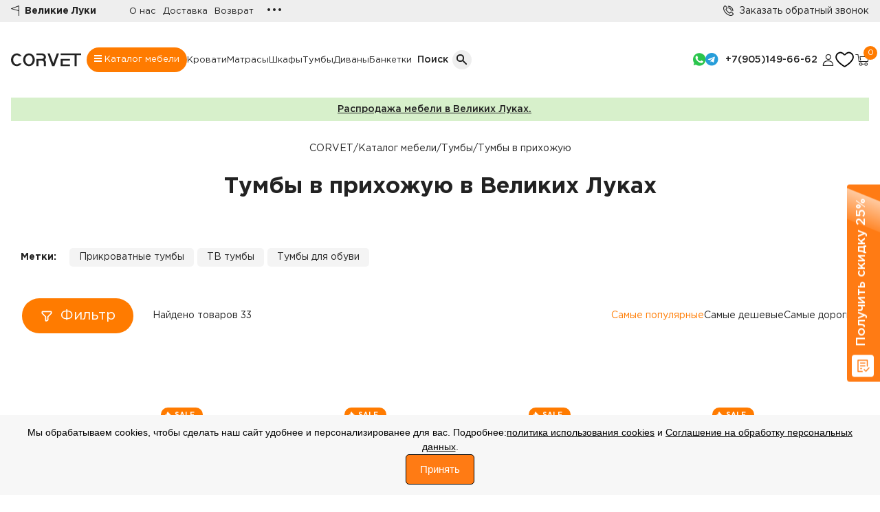

--- FILE ---
content_type: text/html; charset=UTF-8
request_url: https://velikie-luki.corvet.ru/tumby/tumby-v-prihozhuyu/
body_size: 33512
content:
 <!DOCTYPE html><html lang="ru"><head itemscope itemtype="https://schema.org/WPHeader"><title>Тумбы в прихожую - купить тумбу в прихожую в Великих Луках по низкой цене в интернет-магазине мебельной фабрики «CORVET»</title><meta itemprop="headline" content="Тумбы в прихожую - купить тумбу в прихожую в Великих Луках по низкой цене в интернет-магазине мебельной фабрики «CORVET»"/><meta charset="UTF-8" /><meta  itemprop="keywords" name="keywords" content="Тумбы в прихожую " /><meta name="description"  content="Тумбы в прихожую. Интернет-магазин «CORVET» предлагает большой ассортимент моделей &#11088; тумб в прихожую &#11088;. Купить тумбу в прихожую с доставкой по Великим Лукам и Великолукскому району. Гарантия до 18 мес. Закажите по телефону: 8(800)100-16-08."/><link rel="canonical" href="https://velikie-luki.corvet.ru/tumby/tumby-v-prihozhuyu/" /><meta name="robots" content="index, follow"/><link href="https://fonts.googleapis.com/css2?family=Roboto+Slab:wght@100;200;300;400;500;600;700;800;900&family=Roboto:ital,wght@0,100;0,300;0,400;0,500;0,700;0,900;1,100;1,300;1,400;1,500;1,700;1,900&display=swap" rel="preload" as="style" onload="this.rel='stylesheet'" /><link rel="stylesheet"  href="https://velikie-luki.corvet.ru/index.css" type="text/css" media="all" /><link rel="icon" href="https://velikie-luki.corvet.ru/favicon.png" type="image/png" /><link rel="shortcut icon" href="https://velikie-luki.corvet.ru/favicon.ico" type="image/x-icon" /><meta name="viewport" content="width=device-width" /><meta property="og:type" content="website" /><meta property="og:url" content="https://velikie-luki.corvet.ru/tumby/tumby-v-prihozhuyu/" /><meta property="og:title" content="Тумбы в прихожую - купить тумбу в прихожую в Великих Луках по низкой цене в интернет-магазине мебельной фабрики «CORVET»"/><meta property="og:image" content="https://velikie-luki.corvet.ru/images/logo2.png"/><meta property="og:description" content="Тумбы в прихожую. Интернет-магазин «CORVET» предлагает большой ассортимент моделей &#11088; тумб в прихожую &#11088;. Купить тумбу в прихожую с доставкой по Великим Лукам и Великолукскому району. Гарантия до 18 мес. Закажите по телефону: 8(800)100-16-08."/><meta property="og:keywords" content="Тумбы в прихожую " /><meta name="audience" content="all"/><meta name="home_url" content="https://velikie-luki.corvet.ru"/><script src="https://forma.tbank.ru/static/onlineScript.js"></script></head><body><div id="top" name="top"></div><div id="allEffect"><!-- Yandex.Metrika counter--><script type="text/javascript" >    (function(m,e,t,r,i,k,a){m[i]=m[i]||function(){(m[i].a=m[i].a||[]).push(arguments)};    m[i].l=1*new Date();    for (var j = 0; j< document.scripts.length; j++) {if (document.scripts[j].src === r) { return; }}    k=e.createElement(t),a=e.getElementsByTagName(t)[0],k.async=1,k.src=r,a.parentNode.insertBefore(k,a)})    (window, document, "script", "https://mc.yandex.ru/metrika/tag.js", "ym");     ym(93281766, "init", {         clickmap:true,         trackLinks:true,         accurateTrackBounce:true,         webvisor:true    });</script><noscript><div><img src="https://mc.yandex.ru/watch/93281766" style="position:absolute; left:-9999px;" alt="" /></div></noscript><!-- /Yandex.Metrika counter--><section id="mobileHeader_v2"><div class="container"><div class="flex"><div class="location"><a href="#" class="flex items-center openModalLink ip_set" data-modal="showgeo" set_ip="3.141.17.217"><i class="icon-flag mr-2"></i><span class="font-bold text-sm"></span></a></div><div class="logo"><div class="logo mr-12"><a href="/"><svg width="164" height="30" viewBox="0 0 164 30" fill="none" xmlns="https://www.w3.org/2000/svg"><path d="M13.647 25.6358C15.5611 25.6358 17.2614 24.9135 18.7477 23.469H24.7605C23.4543 25.4018 21.8216 26.9685 19.8624 28.1689C17.9032 29.3489 15.8314 29.939 13.647 29.939C11.1698 29.939 8.88404 29.2675 6.7897 27.9247C4.69537 26.5819 3.04016 24.7609 1.8241 22.4619C0.608033 20.1628 0 17.6602 0 14.9542C0 12.2482 0.608033 9.74568 1.8241 7.44659C3.04016 5.14751 4.69537 3.33672 6.7897 2.01424C8.88404 0.671414 11.1698 0 13.647 0C15.8314 0 17.9032 0.600203 19.8624 1.80061C21.8216 2.98067 23.4543 4.53713 24.7605 6.46999H18.7477C17.2389 5.00509 15.5386 4.27263 13.647 4.27263C11.3274 4.27263 9.32317 5.33062 7.63419 7.44659C5.96773 9.54222 5.1345 12.0448 5.1345 14.9542C5.1345 17.8637 5.96773 20.3764 7.63419 22.4924C9.32317 24.588 11.3274 25.6358 13.647 25.6358Z" fill="#222222"/><path d="M35.1646 2.01424C37.2589 0.671414 39.5447 0 42.0218 0C44.499 0 46.7848 0.671414 48.8791 2.01424C50.9734 3.33672 52.6286 5.14751 53.8447 7.44659C55.0608 9.74568 55.6688 12.2482 55.6688 14.9542C55.6688 17.6602 55.0608 20.1628 53.8447 22.4619C52.6286 24.7609 50.9734 26.5819 48.8791 27.9247C46.7848 29.2675 44.499 29.939 42.0218 29.939C39.5447 29.939 37.2589 29.2675 35.1646 27.9247C33.0702 26.5819 31.415 24.7609 30.199 22.4619C28.9829 20.1628 28.3749 17.6602 28.3749 14.9542C28.3749 12.2482 28.9829 9.74568 30.199 7.44659C31.415 5.14751 33.0702 3.33672 35.1646 2.01424ZM36.0091 22.4924C37.698 24.588 39.7023 25.6358 42.0218 25.6358C44.3414 25.6358 46.3344 24.588 48.0008 22.4924C49.6898 20.3764 50.5343 17.8637 50.5343 14.9542C50.5343 12.0448 49.6898 9.54222 48.0008 7.44659C46.3344 5.33062 44.3414 4.27263 42.0218 4.27263C39.7023 4.27263 37.698 5.33062 36.0091 7.44659C34.3426 9.54222 33.5094 12.0448 33.5094 14.9542C33.5094 17.8637 34.3426 20.3764 36.0091 22.4924Z" fill="#222222"/><path d="M81.6791 8.57579C81.6791 11.1597 80.6094 13.3062 78.47 15.0153C80.5869 16.7243 81.6566 18.8199 81.6791 21.3021V30H76.95V21.4242C76.95 20.2442 76.4883 19.237 75.565 18.4028C74.6417 17.5687 73.5157 17.1516 72.187 17.1516H64.1475V30H59.3846V12.8789H72.187C73.4932 12.8789 74.6079 12.4619 75.5312 11.6277C76.477 10.7935 76.95 9.7762 76.95 8.57579C76.95 7.39573 76.4883 6.38861 75.565 5.55443C74.6417 4.72024 73.5157 4.30315 72.187 4.30315H59.3846V0H72.187C74.7993 0 77.0288 0.844354 78.8754 2.53306C80.7445 4.20142 81.6791 6.21567 81.6791 8.57579Z" fill="#222222"/><path d="M107.216 0H112.419L101.575 30H96.2381L85.3949 0H90.5969L98.9067 22.9807L107.216 0Z" fill="#222222"/><path d="M116.067 0H164V4.30315H153.495V30H148.732V4.30315H116.067V0ZM116.067 12.8789H137.719V17.1516H120.83V25.7274H137.719V30H118.431H116.067V12.8789Z" fill="#222222"/></svg></a></div></div><div class="folowers flex"><div class="socil"></div><div class="phone"><button><i class="icon-phone mr-2" style="top: 4px;position: relative;"></i></button><div class="phone_cont"><a href="https://wa.me/79051496662/?text=Добрый%20день!" rel="noopener noreferrer nofollow"><span class="icon-wp text-2xl"></span> Whatsapp</a><a href="https://t.me/+79051496662/" rel="noopener noreferrer nofollow"><span class="icon-tg text-2xl"></span> Telegram</a><a href="tel:+74993501242" class="flex items-center" rel="noopener noreferrer nofollow"><i class="icon-phone mr-2"></i>  +7(499)350-12-42</a><a href="#" class="openModalLink" data-modal="modal1">Заказать обратный звонок</a></div></div></div></div></div></section><section id="topHeader" class="py-1 bg-[#eee] none"><div class="container"><div class="flex items-center"><div class="location pr-6"><a href="#" class="flex items-center openModalLink ip_set" data-modal="showgeo" set_ip="3.141.17.217"><i class="icon-flag mr-2"></i><span class="font-bold text-sm">Великие Луки</span></a></div><ul class="topHeader__nav flex items-center gap-2 px-2 pl-6"><li><a href="/o-nas/">О нас</a></li><!--<li><a href="">Акции</a></li><li><a href="">Новинки</a></li>--><li><a href="/dostavka/">Доставка</a></li><li><a href="/vozvrat-tovara/">Возврат</a></li><!--<li><a href="">Оплата</a></li>--><li><a href="/priemka-tovara/">Приемка товара</a></li><li><a href="/garantiya/">Гарантия на товар</a></li><!--<li><a href="">Оптовые продажи</a></li>--><li><a href="/contacts/">Контакты</a></li></ul><div class="moreLinkTop relative"><button class="moreLinkTop__click">&#8226;&#8226;&#8226;</button><ul class="moreLinkTop__menu"></ul></div><div class="callBack ml-auto"><a href="#" class="flex items-center openModalLink" data-modal="modal1"><i class="icon-phone mr-2"></i><span class="text-sm">Заказать обратный звонок</span></a></div></div></div></section><header id="headerTemel" class="py-8"><div class="container"><div class="flex items-center gap-2"><div class="logo mr-12"><a href="/"><svg width="164" height="30" viewBox="0 0 164 30" fill="none" xmlns="https://www.w3.org/2000/svg"><path d="M13.647 25.6358C15.5611 25.6358 17.2614 24.9135 18.7477 23.469H24.7605C23.4543 25.4018 21.8216 26.9685 19.8624 28.1689C17.9032 29.3489 15.8314 29.939 13.647 29.939C11.1698 29.939 8.88404 29.2675 6.7897 27.9247C4.69537 26.5819 3.04016 24.7609 1.8241 22.4619C0.608033 20.1628 0 17.6602 0 14.9542C0 12.2482 0.608033 9.74568 1.8241 7.44659C3.04016 5.14751 4.69537 3.33672 6.7897 2.01424C8.88404 0.671414 11.1698 0 13.647 0C15.8314 0 17.9032 0.600203 19.8624 1.80061C21.8216 2.98067 23.4543 4.53713 24.7605 6.46999H18.7477C17.2389 5.00509 15.5386 4.27263 13.647 4.27263C11.3274 4.27263 9.32317 5.33062 7.63419 7.44659C5.96773 9.54222 5.1345 12.0448 5.1345 14.9542C5.1345 17.8637 5.96773 20.3764 7.63419 22.4924C9.32317 24.588 11.3274 25.6358 13.647 25.6358Z" fill="#222222"/><path d="M35.1646 2.01424C37.2589 0.671414 39.5447 0 42.0218 0C44.499 0 46.7848 0.671414 48.8791 2.01424C50.9734 3.33672 52.6286 5.14751 53.8447 7.44659C55.0608 9.74568 55.6688 12.2482 55.6688 14.9542C55.6688 17.6602 55.0608 20.1628 53.8447 22.4619C52.6286 24.7609 50.9734 26.5819 48.8791 27.9247C46.7848 29.2675 44.499 29.939 42.0218 29.939C39.5447 29.939 37.2589 29.2675 35.1646 27.9247C33.0702 26.5819 31.415 24.7609 30.199 22.4619C28.9829 20.1628 28.3749 17.6602 28.3749 14.9542C28.3749 12.2482 28.9829 9.74568 30.199 7.44659C31.415 5.14751 33.0702 3.33672 35.1646 2.01424ZM36.0091 22.4924C37.698 24.588 39.7023 25.6358 42.0218 25.6358C44.3414 25.6358 46.3344 24.588 48.0008 22.4924C49.6898 20.3764 50.5343 17.8637 50.5343 14.9542C50.5343 12.0448 49.6898 9.54222 48.0008 7.44659C46.3344 5.33062 44.3414 4.27263 42.0218 4.27263C39.7023 4.27263 37.698 5.33062 36.0091 7.44659C34.3426 9.54222 33.5094 12.0448 33.5094 14.9542C33.5094 17.8637 34.3426 20.3764 36.0091 22.4924Z" fill="#222222"/><path d="M81.6791 8.57579C81.6791 11.1597 80.6094 13.3062 78.47 15.0153C80.5869 16.7243 81.6566 18.8199 81.6791 21.3021V30H76.95V21.4242C76.95 20.2442 76.4883 19.237 75.565 18.4028C74.6417 17.5687 73.5157 17.1516 72.187 17.1516H64.1475V30H59.3846V12.8789H72.187C73.4932 12.8789 74.6079 12.4619 75.5312 11.6277C76.477 10.7935 76.95 9.7762 76.95 8.57579C76.95 7.39573 76.4883 6.38861 75.565 5.55443C74.6417 4.72024 73.5157 4.30315 72.187 4.30315H59.3846V0H72.187C74.7993 0 77.0288 0.844354 78.8754 2.53306C80.7445 4.20142 81.6791 6.21567 81.6791 8.57579Z" fill="#222222"/><path d="M107.216 0H112.419L101.575 30H96.2381L85.3949 0H90.5969L98.9067 22.9807L107.216 0Z" fill="#222222"/><path d="M116.067 0H164V4.30315H153.495V30H148.732V4.30315H116.067V0ZM116.067 12.8789H137.719V17.1516H120.83V25.7274H137.719V30H118.431H116.067V12.8789Z" fill="#222222"/></svg></a></div><nav class="headerTemel_navigation mr-24"><ul class="navigation__topMenu flex items-center gap-10"><li class="bigMenu-btn"><a href="/katalog-mebeli/" id="bigMenu-btn_click" class="text-sm"><span><i></i><i></i><i></i></span> Каталог мебели</a></li><li><a href="/krovati/" class="text-sm">Кровати</a></li><li><a href="/matrasy/" class="text-sm">Матрасы</a></li><li><a href="/shkafy/" class="text-sm">Шкафы</a></li><li><a href="/stellazhi/" class="text-sm">Стеллажи</a></li><li><a href="/komody/" class="text-sm">Комоды</a></li><li><a href="/tumby/" class="text-sm">Тумбы</a></li><li><a href="/divany/" class="text-sm">Диваны</a></li><li><a href="/banketki/" class="text-sm">Банкетки</a></li><!--<li><a href="" class="text-sm">&#8226;&#8226;&#8226;</a></li>--></ul></nav><div class="mob_phone"><a href="tel:84993501242"><i class="icon-phone mr-2"></i></a></div><div class="headerTemel_search mr-9"><form action="" class="flex items-center justify-center relative" id="formSearch"><div class="inputFocus absolute"><input class="poisk poisk1" type="text" placeholder="Поиск по сайту" value=""><span id="closeActiveSearch" class="closeBtn"><i></i><i></i></span></div><span class="font-[500]" id="searchName">Поиск</span><button class="buttonSearch buttonSearch1 flex items-center justify-center ml-4"><i class="searchButton"><i></i><i></i></i></button></form></div><ul class="headerTemel_socialLinks flex gap-3 mr-9"><li><a href="https://wa.me/79051496662/?text=Добрый%20день!" rel="noopener noreferrer nofollow" target="_blank"><span class="icon-wp text-2xl"></span></a></li><li><a href="https://t.me/+79051496662/" rel="noopener noreferrer nofollow" target="_blank"><span class="icon-tg text-2xl"></span></a></li><!--<li><a href="viber://chat?number=%2B79051496662/" rel="noopener noreferrer nofollow" target="_blank"><span class="icon-vaber text-2xl"></span></a></li>--></ul><div class="headerTemel_phone mr-9"><!--<a href="tel:78001001608" class="font-[500]">&nbsp;&nbsp;8(800)100-16-08</a></br>--><a href="tel:79051496662" class="font-[500]">+7(905)149-66-62</a></br></div><ul class="headerTemel_uiLinks flex gap-5"><li><a class="openModalLink lichka" data-modal="show_login"" href="#"  ><span class="icon-profil text-2xl"></span></a></li><!--<li><a class="blockSv izbrann" href="/izbrannoe/"><span class="icon-fav text-2xl"></span></a></li>--><li><a class="blockSv izbrann" href="/izbrannoe/"><img class="izb" src="/img/h-b.png" alt="избранное" /></a></li><li><a href="/korzina/" class="relative inline-block"><span class="icon-cart text-2xl"></span><span class="num bg-orange w-5 h-5 rounded-full inline-block flex items-center justify-center absolute -top-1 -right-3"><i class="text-[#fff] not-italic colvokorz">0</i></span></a></li></ul></div></div><div id="header_bigMenu"><div class="container"><div class="flex justify-between items-start bigMenu_content"><div class="contentLeft"><div class="buttonTypes flex justify-around items-center"><button class="typeButton active" data-target="products">Товары</button><button class="typeButton " data-target="rooms">Комнаты</button></div><div class="contentTypes"><div id="productsContent" class="contentTypes active"><ul><li><button class="contentTypeButton active" data-content="content1">Шкафы</button></li><li><button class="contentTypeButton" data-content="content20">Стенки</button></li><li><button class="contentTypeButton" data-content="content2">Комоды</button></li><li><button class="contentTypeButton" data-content="content3">Кровати</button></li><li><button class="contentTypeButton" data-content="content4">Тумбы</button></li><li><button class="contentTypeButton" data-content="content5">Диваны</button></li><li><button class="contentTypeButton" data-content="content6">Банкетки</button></li><li><button class="contentTypeButton" data-content="content7">Столы</button></li><li><button class="contentTypeButton" data-content="content8">Табуреты</button></li><li><button class="contentTypeButton" data-content="content9">Зеркала</button></li><li><button class="contentTypeButton" data-content="content10">Вешалки</button></li><li><button class="contentTypeButton" data-content="content11">Навесные панели</button></li><li><button class="contentTypeButton" data-content="content12">Матрасы</button></li><li><button class="contentTypeButton" data-content="content13">Полки</button></li><li><button class="contentTypeButton" data-content="content14">Стеллажи</button></li><li><button class="contentTypeButton" data-content="content21">Консоли</button></li></ul></div><div id="roomsContent" class="contentTypes "><ul><li><button class="contentTypeButton" data-content="content15">Спальни</button></li><li><button class="contentTypeButton" data-content="content16">Гостиные</button></li><li><button class="contentTypeButton" data-content="content17">Детские</button></li><li><button class="contentTypeButton" data-content="content18">Прихожие</button></li><li><button class="contentTypeButton" data-content="content19">Кухни</button></li></ul></div></div></div><div class="contentRight"><div id="content1" class="content active"><ul class="flex flex-wrap linksItems"><li class="item"><h5 class="name">Шкафы</h5><ul class="links"><li><a href="/shkafy/">Все шкафы</a></li><li><a href="/shkafy/raspashnye-shkafy/">Распашные шкафы</a></li><li><a href="/shkafy/shkafy-kupe/">Шкафы-купе</a></li><li><a href="/shkafy/shkafy-vitriny/">Шкафы витрины</a></li><li><a href="/shkafy/knizhnye-shkafy/">Книжные шкафы</a></li><li><a href="/shkafy/uglovye-shkafy/">Угловые шкафы</a></li></ul></li><li class="item"><h5 class="name">Кол-во дверей</h5><ul class="links"><li><a href="/shkafy/odnodvernye-shkafy/">Однодверные шкафы</a></li><li><a href="/shkafy/dvuhdvernye-shkafy/">Двухдверные шкафы</a></li><li><a href="/shkafy/trehdvernye-shkafy/">Трехдверные шкафы</a></li><li><a href="/shkafy/chetyrehdvernye-shkafy/">Четырехдверные шкафы</a></li></ul></li></ul></div><div id="content20" class="content"><ul class="flex flex-wrap linksItems"><li class="item"><h5 class="name">Стенки</h5><ul class="links"><li><a href="/mebel-dlya-gostinoy/stenki-dlya-gostinoy/">Стенки для гостиной</a></li></ul></li><!--<li class="item"><h5 class="name">Стенки</h5><ul class="links"><li><a href="">Комплекты спален</a></li><li><a href="">Банкетки</a></li><li><a href="">Комоды</a></li><li><a href="">Шкафы</a></li><li><a href="">Зеркала</a></li><li><a href="">Столы</a></li></ul></li>--></ul></div><div id="content2" class="content"><ul class="flex flex-wrap linksItems"><li class="item"><h5 class="name">Комоды</h5><ul class="links"><li><a href="/komody/">Все комоды</a></li><li><a href="/komody/komody-dlya-spalni/">Комоды для спальни</a></li></ul></li></ul></div><div id="content3" class="content"><ul class="flex flex-wrap linksItems"><li class="item"><h5 class="name">Кровати</h5><ul class="links"><li><a href="/krovati/">Все кровати</a></li><li><a href="/krovati/odnospalnye-krovati/">Односпальные кровати</a></li><li><a href="/krovati/polutorospalnye-krovati/">Полутороспальные кровати</a></li><li><a href="/krovati/dvuspalnye-krovati/">Двуспальные кровати</a></li><li><a href="/krovati/dvuhyarusnye-krovati/">Двухъярусные кровати</a></li></ul></li></ul></div><div id="content4" class="content"><ul class="flex flex-wrap linksItems"><li class="item"><h5 class="name">Тумбы</h5><ul class="links"><li><a href="/tumby/">Все тумбы</a></li><li><a href="/tumby/prikrovatnye-tumby/">Прикроватные тумбы</a></li><li><a href="/tumby/tv-tumby/">ТВ тумбы</a></li><li><a href="/tumby/tumby-dlya-obuvi/">Тумбы для обуви</a></li><li><a href="/tumby/tumby-v-prihozhuyu/">Тумбы в прихожую</a></li></ul></li></ul></div><div id="content5" class="content"><ul class="flex flex-wrap linksItems"><li class="item"><h5 class="name">Диваны</h5><ul class="links"><li><a href="/divany/">Все диваны</a></li><li><a href="/divany/pryamye-divany/">Прямые диваны</a></li></ul></li></ul></div><div id="content6" class="content"><ul class="flex flex-wrap linksItems"><li class="item"><h5 class="name">Банкетки</h5><ul class="links"><li><a href="/banketki/">Все банкетки</a></li><li><a href="/banketki/banketki-v-prihozhuyu/">Банкетки в прихожую</a></li></ul></li></ul></div><div id="content7" class="content"><ul class="flex flex-wrap linksItems"><li class="item"><h5 class="name">Столы</h5><ul class="links"><li><a href="/stoly/">Все столы</a></li><li><a href="/stoly/pismennye-stoly/">Письменные столы</a></li><li><a href="/stoly/kuhonnye-stoly/">Кухонные столы</a></li><li><a href="/stoly/zhurnalnye-stoly/">Журнальные столы</a></li><li><a href="/stoly/tualetnye-stoly/">Туалетные столы</a></li></ul></li></ul></div><div id="content8" class="content"><ul class="flex flex-wrap linksItems"><li class="item"><h5 class="name">Табуреты</h5><ul class="links"><li><a href="/taburety/">Все табуреты</a></li><li><a href="/taburety/kuhonnye-taburety/">Кухонные табуреты</a></li></ul></li></ul></div><div id="content9" class="content"><ul class="flex flex-wrap linksItems"><li class="item"><h5 class="name">Зеркала</h5><ul class="links"><li><a href="/zerkala/">Все зеркала</a></li><li><a href="/zerkala/zerkala-dlya-prihozhey/">Зеркала для прихожей</a></li></ul></li></ul></div><div id="content10" class="content"><ul class="flex flex-wrap linksItems"><li class="item"><h5 class="name">Вешалки</h5><ul class="links"><li><a href="/veshalki/">Все вешалки</a></li><li><a href="/veshalki/veshalki-v-prihozhuyu/">Вешалки в прихожую</a></li></ul></li></ul></div><div id="content11" class="content"><ul class="flex flex-wrap linksItems"><li class="item"><h5 class="name">Навесные панели</h5><ul class="links"><li><a href="/navesnye-paneli/">Все навесные панели</a></li><li><a href="/navesnye-paneli/navesnye-paneli-dlya-spalni/">Навесные панели для спальни</a></li></ul></li></ul></div><div id="content12" class="content"><ul class="flex flex-wrap linksItems"><li class="item"><h5 class="name">Матрасы</h5><ul class="links"><li><a href="/matrasy/">Все матрасы</a></li><li><a href="/matrasy/pruzhinnye-matrasy/">Пружинные матрасы</a></li></ul></li></ul></div><div id="content13" class="content"><ul class="flex flex-wrap linksItems"><li class="item"><h5 class="name">Полки</h5><ul class="links"><li><a href="/polki/">Все полки</a></li><li><a href="/polki/navesnye-polki/">Навесные полки</a></li></ul></li></ul></div><div id="content14" class="content"><ul class="flex flex-wrap linksItems"><li class="item"><h5 class="name">Стеллажи</h5><ul class="links"><li><a href="/stellazhi/">Все стеллажи</a></li><li><a href="/stellazhi/stellazhi-dlya-knig/">Стеллажи для книг</a></li></ul></li></ul></div><!-- Комнаты--><div id="content15" class="content"><ul class="flex flex-wrap linksItems"><li class="item"><h5 class="name">Спальни</h5><ul class="links"><li><a href="/mebel-dlya-spalni/">Мебель для спальни</a></li><li><a href="/mebel-dlya-spalni/komplekty-mebeli-dlya-spalni/">Комплекты мебели для спальни</a></li></ul></li></ul></div><div id="content16" class="content"><ul class="flex flex-wrap linksItems"><li class="item"><h5 class="name">Гостиные</h5><ul class="links"><li><a href="/mebel-dlya-gostinoy/">Мебель для гостиной</a></li><li><a href="/mebel-dlya-gostinoy/komplekty-mebeli-dlya-gostinoy/">Комплекты мебели для гостиной</a></li><li><a href="/mebel-dlya-gostinoy/stenki-dlya-gostinoy/">Стенки для гостиной</a></li></ul></li></ul></div><div id="content17" class="content"><ul class="flex flex-wrap linksItems"><li class="item"><h5 class="name">Детские</h5><ul class="links"><li><a href="/mebel-dlya-detskoy/">Мебель для детской</a></li><li><a href="/mebel-dlya-detskoy/komplekty-detskoy-mebeli/">Комплекты детской мебели</a></li></ul></li></ul></div><div id="content18" class="content"><ul class="flex flex-wrap linksItems"><li class="item"><h5 class="name">Прихожие</h5><ul class="links"><li><a href="/mebel-v-prihozhuyu/">Мебель для прихожей</a></li><li><a href="/mebel-v-prihozhuyu/komplekty-mebeli-v-prihozhuyu/">Комплекты мебели в прихожую</a></li></ul></li></ul></div><div id="content19" class="content"><ul class="flex flex-wrap linksItems"><li class="item"><h5 class="name">Кухни</h5><ul class="links"><li><a href="/mebel-dlya-kuhni/">Мебель для кухни</a></li><li><a href="/mebel-dlya-kuhni/kuhonnye-ugolki/">Кухонные уголки</a></li></ul></li></ul></div><div id="content21" class="content"><ul class="flex flex-wrap linksItems"><li class="item"><h5 class="name">Консоли</h5><ul class="links"><!--li><a href="/mebelnye-konsoli/">Мебельные консоли</a></li><li><a href="/mebelnye-konsoli/konsoli-v-prihozhuyu/">Консоли в прихожую</a></li--></ul></li></ul></div></div></div></div></div></header><section id="blurEffects"><section id="page-catalog"><noindex><section id="mainSlider"><div class="container"><div class="promotion py-4 flex justify-center items-center text-sm" style="background-color: rgba(122, 205, 83, 0.3);"><a style="text-decoration:underline;" href="/katalog-mebeli/novogodnyaya-rasprodazha-mebeli/" class="mr-4"><span class="font-[500]" >Распродажа мебели в Великих Луках.</span></a></div></noindex><div class="container"><div class="roadLinks"><ul class="flex gap-2 justify-center" itemscope itemtype="https://schema.org/BreadcrumbList"><li itemprop="itemListElement" itemscope itemtype="https://schema.org/ListItem"><a itemprop="item" href="/" title="CORVET"><span itemprop="name">CORVET</span></a><meta itemprop="position" content="1" /></span></li><li><span>/</span></li><li itemprop="itemListElement" itemscope itemtype="https://schema.org/ListItem"><a itemprop="item" href="/katalog-mebeli/" title="Каталог мебели"><span itemprop="name">Каталог мебели</span></a><meta itemprop="position" content="2" /></span></li><li><span>/</span></li><li itemprop="itemListElement" itemscope itemtype="https://schema.org/ListItem"><a itemprop="item" href="/tumby/" title=""><span itemprop="name">Тумбы</span></a><meta itemprop="position" content="3" /></span></li><li><span>/</span></li><li itemprop="itemListElement" itemscope itemtype="https://schema.org/ListItem"><span itemprop="name">Тумбы в прихожую</span><meta itemprop="position" content="4" /></span></li></ul></div><h1 class="namePage text-center">Тумбы в прихожую в Великих Луках</h1></div><!-- Контейнер товаров--><div class="USFwIs _927you"></div><!-- Конец контейнера товаров--><div class="chasto chasto2"></br><a style="font-weight: bold; background: none;"><b>Метки:</b></a><a href="/tumby/prikrovatnye-tumby/">Прикроватные тумбы</a><a href="/tumby/tv-tumby/">ТВ тумбы</a><a href="/tumby/tumby-dlya-obuvi/">Тумбы для обуви</a><div class="full" ></div></div><div class="catalog"><div class="catalogFilters"><div class="container"><div class="flex items-center"><div class="dropFilter relative"><button class="dropFilter-btn flex items-center" id="dropFilter_btn"><span><svg viewBox="0 0 24 24" fill="none" xmlns="https://www.w3.org/2000/svg"><g id="SVGRepo_bgCarrier" stroke-width="0"></g><g id="SVGRepo_tracerCarrier" stroke-linecap="round" stroke-linejoin="round"></g><g id="SVGRepo_iconCarrier"><g id="Interface / Filter"><path id="Vector" d="M20 5.6001C20 5.04005 19.9996 4.75981 19.8906 4.5459C19.7948 4.35774 19.6423 4.20487 19.4542 4.10899C19.2403 4 18.9597 4 18.3996 4H5.59961C5.03956 4 4.75981 4 4.5459 4.10899C4.35774 4.20487 4.20487 4.35774 4.10899 4.5459C4 4.75981 4 5.04005 4 5.6001V6.33736C4 6.58195 4 6.70433 4.02763 6.81942C4.05213 6.92146 4.09263 7.01893 4.14746 7.1084C4.20928 7.20928 4.29591 7.29591 4.46875 7.46875L9.53149 12.5315C9.70443 12.7044 9.79044 12.7904 9.85228 12.8914C9.90711 12.9808 9.94816 13.0786 9.97266 13.1807C10 13.2946 10 13.4155 10 13.6552V18.411C10 19.2682 10 19.6971 10.1805 19.9552C10.3382 20.1806 10.5814 20.331 10.8535 20.3712C11.1651 20.4172 11.5487 20.2257 12.3154 19.8424L13.1154 19.4424C13.4365 19.2819 13.5966 19.2013 13.7139 19.0815C13.8176 18.9756 13.897 18.8485 13.9453 18.7084C14 18.5499 14 18.37 14 18.011V13.6626C14 13.418 14 13.2958 14.0276 13.1807C14.0521 13.0786 14.0926 12.9808 14.1475 12.8914C14.2089 12.7911 14.2947 12.7053 14.4653 12.5347L14.4688 12.5315L19.5315 7.46875C19.7044 7.2958 19.7904 7.20932 19.8523 7.1084C19.9071 7.01893 19.9482 6.92146 19.9727 6.81942C20 6.70551 20 6.58444 20 6.3448V5.6001Z" stroke="#ffffff" stroke-width="2" stroke-linecap="round" stroke-linejoin="round"></path></g></g></svg></span> Фильтр</button><div id="dropFilterList"><div class="dropFilterList_filterContent"><ul class="listFilters"><li><button class="toggle-button open">Тип</button><div class="toggle-content active"><div class="typeProduct_list"><label for="type_product_1"><input type="checkbox" id="type_product_1" attr-pole="podkategoriya_beru,podkategoriya_beru" value="Прикроватные тумбы" attr-otdo="" attr-kolvo-strok="1" class="filt"><i></i><span>Прикроватные тумбы</span></label><label for="type_product_2"><input type="checkbox" id="type_product_2" attr-pole="podkategoriya_beru,podkategoriya_beru" value="Тв тумбы" attr-otdo="" attr-kolvo-strok="1" class="filt"><i></i><span>Тв тумбы</span></label><label for="type_product_3"><input type="checkbox" id="type_product_3" attr-pole="podkategoriya_beru,podkategoriya_beru" value="Тумбы для обуви" attr-otdo="" attr-kolvo-strok="1" class="filt"><i></i><span>Тумбы для обуви</span></label><label for="type_product_4"><input type="checkbox" id="type_product_4" attr-pole="podkategoriya_beru,podkategoriya_beru" value="Тумбы в прихожую" attr-otdo="" attr-kolvo-strok="1" class="filt"><i></i><span>Тумбы в прихожую</span></label></div></div></li><li><button class="toggle-button open">Цена, Р.</button><div class="toggle-content active"><div class="priceProduct_range"><div class="inputRange"><div id="slider__priceSR"></div></div><div class="flex"><label for=""><span>от</span><input class="filt" attr-pole="cena1_beru,cena1_beru" attr-otdo="ot" plhold="0" type="number" value="0" placeholder="от 0" attr-kolvo-strok="1" type="text" id="min-price" ><i>Р.</i></label><label for=""><span>до</span><input class="filt" attr-pole="cena1_beru,cena1_beru" attr-otdo="do" plhold="500000" type="number" value="" placeholder="от 500000" name="" attr-kolvo-strok="1" type="text" id="max-price" value="150000"><i>Р.</i></label></div></div></div></li><li><button class="toggle-button open">Ширина, мм.</button><div class="toggle-content active"><div class="priceProduct_range"><div class="inputRange"><div id="slider__priceSR1"></div></div><div class="flex"><label for=""><span>от</span><input class="filt" attr-pole="shir,shir" attr-otdo="ot" plhold="0" type="number" value="0" placeholder="от 0" attr-kolvo-strok="1" type="text" id="min-price1" ><i>мм.</i></label><label for=""><span>до</span><input class="filt" attr-pole="shir,shir" attr-otdo="do" plhold="5000" type="number" value="" placeholder="от 5000" name="" attr-kolvo-strok="1" type="text" id="max-price1" value="150000"><i>мм.</i></label></div></div></div></li><li><button class="toggle-button open">Высота, мм.</button><div class="toggle-content active"><div class="priceProduct_range"><div class="inputRange"><div id="slider__priceSR2"></div></div><div class="flex"><label for=""><span>от</span><input class="filt" attr-pole="vis,vis" attr-otdo="ot" plhold="0" type="number" value="0" placeholder="от 0" attr-kolvo-strok="1" type="text" id="min-price2" ><i>мм.</i></label><label for=""><span>до</span><input class="filt" attr-pole="vis,vis" attr-otdo="do" plhold="5000" type="number" value="" placeholder="от 5000" name="" attr-kolvo-strok="1" type="text" id="max-price2" value="150000"><i>мм.</i></label></div></div></div></li><li><button class="toggle-button open">Глубина, мм.</button><div class="toggle-content active"><div class="priceProduct_range"><div class="inputRange"><div id="slider__priceSR3"></div></div><div class="flex"><label for=""><span>от</span><input class="filt" attr-pole="glub,glub" attr-otdo="ot" plhold="0" type="number" value="0" placeholder="от 0" attr-kolvo-strok="1" type="text" id="min-price3" ><i>мм.</i></label><label for=""><span>до</span><input class="filt" attr-pole="glub,glub" attr-otdo="do" plhold="5000" type="number" value="" placeholder="от 5000" name="" attr-kolvo-strok="1" type="text" id="max-price3" value="150000"><i>мм.</i></label></div></div></div></li><input type="hidden" class="rows_table" value="podkategoriya_beru,podkategoriya_beru#cena1_beru,cena1_beru#shir,shir#vis,vis#glub,glub" /><input type="hidden" class="razdel" value="tumby" /></ul><div class="filterContent__footer"><button class="filterContent_apply" attr-mnozhestvo="">Применить (24 товара)</button><a href="#" class="cleanFilter"><span>Сбросить фильтр</span></a></div></div></div></div><div class="staticFilter flex"><div class="totalGoods">Найдено 24 товаров</div><ul class="staticFilter-list ml-auto flex justify-end gap-4"><li><a attr-mnozhestvo="" page=""  href="#" class="sorter active" val="popup">Самые популярные</a></li><li><a attr-mnozhestvo="" page="" class="sorter" val="-price"  href="#">Самые дешевые</a></li><li><a attr-mnozhestvo="" page="" class="sorter" val="price"  href="#">Самые дорогие</a></li><!--<li><a href="">По размеру скидки</a></li>--></ul></div></div></div></div><div class="container"><div class="catalogProductList flex flex-wrap spis_tov" itemscope itemtype="https://schema.org/ItemList"><article class="productPost" itemscope itemprop="itemListElement" itemtype="https://schema.org/Product"><div class="item"><div class="pyatnica23"><div class="inne"><img src="/img/coin.png" alt="распродажа"><span>&nbsp-25%</span></div></div><div class="pyatnica22"><div class="inne"><img src="/img/fire.png" alt="распродажа"><span>&nbspSALE</span></div></div><a target="_blank" itemprop="url" href="/tumby/tumba-dlya-obuvi-annabella-1-belyy-39306/" ><div class="picture" ><img  style=" " itemprop="image" src="https://velikie-luki.corvet.ru/upload/small/39306/tumba-dlya-obuvi-annabella-1-belaya-1.jpg" alt="Тумбы в прихожую" /></div></a><a target="_blank" itemprop="name" href="/tumby/tumba-dlya-obuvi-annabella-1-belyy-39306/" class="productName" title="Тумбы в прихожую">Тумба для обуви Валенсия - 1, белый</a><p class="productPrice" itemscope itemprop="offers" itemtype="https://schema.org/Offer" ><meta itemprop="price" content="14 700"><meta itemprop="priceCurrency" content="RUB">                14 700 P.<span>24 255 P.</span></p><div class="productOptionBl"><div class="productOptions">Габаритные размеры:<span> х540х1017 мм</span></div><tinkoff-create-button                                 size="M"                                 subtext="на сколько месяцев"                                 promo-code-select="items.0.text=На 3 месяца&items.0.value=installment_0_0_3_6,0&items.1.text=На 4 месяца&items.1.value=installment_0_0_4_7,5&items.2.text=На 6 месяцев&items.2.value=installment_0_0_6_10,2&items.3.text=На 10 месяцев&items.3.value=installment_0_0_10_15,5&items.4.text=На 12 месяцев&items.4.value=installment_0_0_12_18&items.5.text=На 18 месяцев&items.5.value=installment_0_0_18_24,7&items.6.text=На 24 месяца&items.6.value=installment_0_0_24_31&items.7.text=На 30 месяцев&items.7.value=installment_0_0_30_36&items.8.text=На 36 месяцев&items.8.value=installment_0_0_36_41"                                 shopId="94e0d8fe-615c-4440-9378-de022993d58f"                                 showcaseId="4982e2a7-8c8e-412a-bf51-d80f66d7fff9"                                 ui-data="productType=installment&useReturnLinks=true&view=newTab"                                 payment-data="items.0.name=Тумба для обуви Валенсия - 1, белый&items.0.price=14700&items.0.quantity=1&sum=14700"                             ></tinkoff-create-button><div class="productCredit flex delivery" itemprop="description"><span>Доставка по Великим Лукам</span></div></div><div class="productActionsButton"><button class="productAddCard add_to_card_katalog"  attr-img="/upload/small/39306/tumba-dlya-obuvi-annabella-1-belaya-1.jpg"                                      attr-url="/tumby/tumba-dlya-obuvi-annabella-1-belyy-39306/"                                     attr-name="Тумба для обуви Валенсия - 1, белый"                                     attr-id="39306"                                     attr-cena="24255"                                      attr-cena1="14700">В корзину</button><button class="productBuyOneClick openModalLink" data-modal="buyOneClick" attr-name="Тумба для обуви Валенсия - 1, белый" attr-cena="14 700">Купить в один клик</button></div></div></article><article class="productPost" itemscope itemprop="itemListElement" itemtype="https://schema.org/Product"><div class="item"><div class="pyatnica23"><div class="inne"><img src="/img/coin.png" alt="распродажа"><span>&nbsp-25%</span></div></div><div class="pyatnica22"><div class="inne"><img src="/img/fire.png" alt="распродажа"><span>&nbspSALE</span></div></div><a target="_blank" itemprop="url" href="/tumby/tumba-dlya-obuvi-annabella-2-velyur-belyy-39307/" ><div class="picture" ><img  style=" " itemprop="image" src="https://velikie-luki.corvet.ru/upload/small/39307/tumba-dlya-obuvi-annabella-2-belaya-1.jpg" alt="Тумбы в прихожую" /></div></a><a target="_blank" itemprop="name" href="/tumby/tumba-dlya-obuvi-annabella-2-velyur-belyy-39307/" class="productName" title="Тумбы в прихожую">Тумба для обуви Валенсия - 2, велюр белый</a><p class="productPrice" itemscope itemprop="offers" itemtype="https://schema.org/Offer" ><meta itemprop="price" content="12 230"><meta itemprop="priceCurrency" content="RUB">                12 230 P.<span>20 180 P.</span></p><div class="productOptionBl"><div class="productOptions">Габаритные размеры:<span> х680х480 мм</span></div><tinkoff-create-button                                 size="M"                                 subtext="на сколько месяцев"                                 promo-code-select="items.0.text=На 3 месяца&items.0.value=installment_0_0_3_6,0&items.1.text=На 4 месяца&items.1.value=installment_0_0_4_7,5&items.2.text=На 6 месяцев&items.2.value=installment_0_0_6_10,2&items.3.text=На 10 месяцев&items.3.value=installment_0_0_10_15,5&items.4.text=На 12 месяцев&items.4.value=installment_0_0_12_18&items.5.text=На 18 месяцев&items.5.value=installment_0_0_18_24,7&items.6.text=На 24 месяца&items.6.value=installment_0_0_24_31&items.7.text=На 30 месяцев&items.7.value=installment_0_0_30_36&items.8.text=На 36 месяцев&items.8.value=installment_0_0_36_41"                                 shopId="94e0d8fe-615c-4440-9378-de022993d58f"                                 showcaseId="4982e2a7-8c8e-412a-bf51-d80f66d7fff9"                                 ui-data="productType=installment&useReturnLinks=true&view=newTab"                                 payment-data="items.0.name=Тумба для обуви Валенсия - 2, велюр белый&items.0.price=12230&items.0.quantity=1&sum=12230"                             ></tinkoff-create-button><div class="productCredit flex delivery" itemprop="description"><span>Доставка по Великим Лукам</span></div></div><div class="productActionsButton"><button class="productAddCard add_to_card_katalog"  attr-img="/upload/small/39307/tumba-dlya-obuvi-annabella-2-belaya-1.jpg"                                      attr-url="/tumby/tumba-dlya-obuvi-annabella-2-velyur-belyy-39307/"                                     attr-name="Тумба для обуви Валенсия - 2, велюр белый"                                     attr-id="39307"                                     attr-cena="20179.5"                                      attr-cena1="12230">В корзину</button><button class="productBuyOneClick openModalLink" data-modal="buyOneClick" attr-name="Тумба для обуви Валенсия - 2, велюр белый" attr-cena="12 230">Купить в один клик</button></div></div></article><article class="productPost" itemscope itemprop="itemListElement" itemtype="https://schema.org/Product"><div class="item"><div class="pyatnica23"><div class="inne"><img src="/img/coin.png" alt="распродажа"><span>&nbsp-25%</span></div></div><div class="pyatnica22"><div class="inne"><img src="/img/fire.png" alt="распродажа"><span>&nbspSALE</span></div></div><a target="_blank" itemprop="url" href="/tumby/tumba-dlya-obuvi-annabella-3-velyur-belyy-39308/" ><div class="picture" ><img  style=" " itemprop="image" src="https://velikie-luki.corvet.ru/upload/small/39308/tumba-dlya-obuvi-annabella-3-belaya-1.jpg" alt="Тумбы в прихожую" /></div></a><a target="_blank" itemprop="name" href="/tumby/tumba-dlya-obuvi-annabella-3-velyur-belyy-39308/" class="productName" title="Тумбы в прихожую">Тумба для обуви Валенсия - 3, велюр белый</a><p class="productPrice" itemscope itemprop="offers" itemtype="https://schema.org/Offer" ><meta itemprop="price" content="15 550"><meta itemprop="priceCurrency" content="RUB">                15 550 P.<span>25 658 P.</span></p><div class="productOptionBl"><div class="productOptions">Габаритные размеры:<span> х900х480 мм</span></div><tinkoff-create-button                                 size="M"                                 subtext="на сколько месяцев"                                 promo-code-select="items.0.text=На 3 месяца&items.0.value=installment_0_0_3_6,0&items.1.text=На 4 месяца&items.1.value=installment_0_0_4_7,5&items.2.text=На 6 месяцев&items.2.value=installment_0_0_6_10,2&items.3.text=На 10 месяцев&items.3.value=installment_0_0_10_15,5&items.4.text=На 12 месяцев&items.4.value=installment_0_0_12_18&items.5.text=На 18 месяцев&items.5.value=installment_0_0_18_24,7&items.6.text=На 24 месяца&items.6.value=installment_0_0_24_31&items.7.text=На 30 месяцев&items.7.value=installment_0_0_30_36&items.8.text=На 36 месяцев&items.8.value=installment_0_0_36_41"                                 shopId="94e0d8fe-615c-4440-9378-de022993d58f"                                 showcaseId="4982e2a7-8c8e-412a-bf51-d80f66d7fff9"                                 ui-data="productType=installment&useReturnLinks=true&view=newTab"                                 payment-data="items.0.name=Тумба для обуви Валенсия - 3, велюр белый&items.0.price=15550&items.0.quantity=1&sum=15550"                             ></tinkoff-create-button><div class="productCredit flex delivery" itemprop="description"><span>Доставка по Великим Лукам</span></div></div><div class="productActionsButton"><button class="productAddCard add_to_card_katalog"  attr-img="/upload/small/39308/tumba-dlya-obuvi-annabella-3-belaya-1.jpg"                                      attr-url="/tumby/tumba-dlya-obuvi-annabella-3-velyur-belyy-39308/"                                     attr-name="Тумба для обуви Валенсия - 3, велюр белый"                                     attr-id="39308"                                     attr-cena="25657.5"                                      attr-cena1="15550">В корзину</button><button class="productBuyOneClick openModalLink" data-modal="buyOneClick" attr-name="Тумба для обуви Валенсия - 3, велюр белый" attr-cena="15 550">Купить в один клик</button></div></div></article><article class="productPost" itemscope itemprop="itemListElement" itemtype="https://schema.org/Product"><div class="item"><div class="pyatnica23"><div class="inne"><img src="/img/coin.png" alt="распродажа"><span>&nbsp-25%</span></div></div><div class="pyatnica22"><div class="inne"><img src="/img/fire.png" alt="распродажа"><span>&nbspSALE</span></div></div><a target="_blank" itemprop="url" href="/tumby/tumba-dlya-obuvi-erensta-1-velyur-belyy-39315/" ><div class="picture" ><img  style=" " itemprop="image" src="https://velikie-luki.corvet.ru/upload/small/39315/tumba-dlya-obuvi-erensta-1-velyur-belyy-1.jpg" alt="Тумбы в прихожую" /></div></a><a target="_blank" itemprop="name" href="/tumby/tumba-dlya-obuvi-erensta-1-velyur-belyy-39315/" class="productName" title="Тумбы в прихожую">Тумба для обуви Нордик 1, велюр белый</a><p class="productPrice" itemscope itemprop="offers" itemtype="https://schema.org/Offer" ><meta itemprop="price" content="13 290"><meta itemprop="priceCurrency" content="RUB">                13 290 P.<span>21 929 P.</span></p><div class="productOptionBl"><div class="productOptions">Габаритные размеры:<span> х540х1017 мм</span></div><tinkoff-create-button                                 size="M"                                 subtext="на сколько месяцев"                                 promo-code-select="items.0.text=На 3 месяца&items.0.value=installment_0_0_3_6,0&items.1.text=На 4 месяца&items.1.value=installment_0_0_4_7,5&items.2.text=На 6 месяцев&items.2.value=installment_0_0_6_10,2&items.3.text=На 10 месяцев&items.3.value=installment_0_0_10_15,5&items.4.text=На 12 месяцев&items.4.value=installment_0_0_12_18&items.5.text=На 18 месяцев&items.5.value=installment_0_0_18_24,7&items.6.text=На 24 месяца&items.6.value=installment_0_0_24_31&items.7.text=На 30 месяцев&items.7.value=installment_0_0_30_36&items.8.text=На 36 месяцев&items.8.value=installment_0_0_36_41"                                 shopId="94e0d8fe-615c-4440-9378-de022993d58f"                                 showcaseId="4982e2a7-8c8e-412a-bf51-d80f66d7fff9"                                 ui-data="productType=installment&useReturnLinks=true&view=newTab"                                 payment-data="items.0.name=Тумба для обуви Нордик 1, велюр белый&items.0.price=13290&items.0.quantity=1&sum=13290"                             ></tinkoff-create-button><div class="productCredit flex delivery" itemprop="description"><span>Доставка по Великим Лукам</span></div></div><div class="productActionsButton"><button class="productAddCard add_to_card_katalog"  attr-img="/upload/small/39315/tumba-dlya-obuvi-erensta-1-velyur-belyy-1.jpg"                                      attr-url="/tumby/tumba-dlya-obuvi-erensta-1-velyur-belyy-39315/"                                     attr-name="Тумба для обуви Нордик 1, велюр белый"                                     attr-id="39315"                                     attr-cena="21928.5"                                      attr-cena1="13290">В корзину</button><button class="productBuyOneClick openModalLink" data-modal="buyOneClick" attr-name="Тумба для обуви Нордик 1, велюр белый" attr-cena="13 290">Купить в один клик</button></div></div></article><article class="productPost" itemscope itemprop="itemListElement" itemtype="https://schema.org/Product"><div class="item"><div class="pyatnica23"><div class="inne"><img src="/img/coin.png" alt="распродажа"><span>&nbsp-25%</span></div></div><div class="pyatnica22"><div class="inne"><img src="/img/fire.png" alt="распродажа"><span>&nbspSALE</span></div></div><a target="_blank" itemprop="url" href="/tumby/tumba-dlya-obuvi-erensta-2-velyur-belyy-39316/" ><div class="picture" ><img  style=" " itemprop="image" src="https://velikie-luki.corvet.ru/upload/small/39316/tumba-dlya-obuvi-erensta-2-velyur-belyy-1.jpg" alt="Тумбы в прихожую" /></div></a><a target="_blank" itemprop="name" href="/tumby/tumba-dlya-obuvi-erensta-2-velyur-belyy-39316/" class="productName" title="Тумбы в прихожую">Тумба для обуви Нордик 2, велюр белый</a><p class="productPrice" itemscope itemprop="offers" itemtype="https://schema.org/Offer" ><meta itemprop="price" content="11 640"><meta itemprop="priceCurrency" content="RUB">                11 640 P.<span>19 206 P.</span></p><div class="productOptionBl"><div class="productOptions">Габаритные размеры:<span> х680х480 мм</span></div><tinkoff-create-button                                 size="M"                                 subtext="на сколько месяцев"                                 promo-code-select="items.0.text=На 3 месяца&items.0.value=installment_0_0_3_6,0&items.1.text=На 4 месяца&items.1.value=installment_0_0_4_7,5&items.2.text=На 6 месяцев&items.2.value=installment_0_0_6_10,2&items.3.text=На 10 месяцев&items.3.value=installment_0_0_10_15,5&items.4.text=На 12 месяцев&items.4.value=installment_0_0_12_18&items.5.text=На 18 месяцев&items.5.value=installment_0_0_18_24,7&items.6.text=На 24 месяца&items.6.value=installment_0_0_24_31&items.7.text=На 30 месяцев&items.7.value=installment_0_0_30_36&items.8.text=На 36 месяцев&items.8.value=installment_0_0_36_41"                                 shopId="94e0d8fe-615c-4440-9378-de022993d58f"                                 showcaseId="4982e2a7-8c8e-412a-bf51-d80f66d7fff9"                                 ui-data="productType=installment&useReturnLinks=true&view=newTab"                                 payment-data="items.0.name=Тумба для обуви Нордик 2, велюр белый&items.0.price=11640&items.0.quantity=1&sum=11640"                             ></tinkoff-create-button><div class="productCredit flex delivery" itemprop="description"><span>Доставка по Великим Лукам</span></div></div><div class="productActionsButton"><button class="productAddCard add_to_card_katalog"  attr-img="/upload/small/39316/tumba-dlya-obuvi-erensta-2-velyur-belyy-1.jpg"                                      attr-url="/tumby/tumba-dlya-obuvi-erensta-2-velyur-belyy-39316/"                                     attr-name="Тумба для обуви Нордик 2, велюр белый"                                     attr-id="39316"                                     attr-cena="19206"                                      attr-cena1="11640">В корзину</button><button class="productBuyOneClick openModalLink" data-modal="buyOneClick" attr-name="Тумба для обуви Нордик 2, велюр белый" attr-cena="11 640">Купить в один клик</button></div></div></article><article class="productPost" itemscope itemprop="itemListElement" itemtype="https://schema.org/Product"><div class="item"><div class="pyatnica23"><div class="inne"><img src="/img/coin.png" alt="распродажа"><span>&nbsp-25%</span></div></div><div class="pyatnica22"><div class="inne"><img src="/img/fire.png" alt="распродажа"><span>&nbspSALE</span></div></div><a target="_blank" itemprop="url" href="/tumby/tumba-dlya-obuvi-erensta-3-velyur-belyy-39317/" ><div class="picture" ><img  style=" " itemprop="image" src="https://velikie-luki.corvet.ru/upload/small/39317/tumba-dlya-obuvi-erensta-3-velyur-belyy-1.jpg" alt="Тумбы в прихожую" /></div></a><a target="_blank" itemprop="name" href="/tumby/tumba-dlya-obuvi-erensta-3-velyur-belyy-39317/" class="productName" title="Тумбы в прихожую">Тумба для обуви Нордик 3, велюр белый</a><p class="productPrice" itemscope itemprop="offers" itemtype="https://schema.org/Offer" ><meta itemprop="price" content="14 700"><meta itemprop="priceCurrency" content="RUB">                14 700 P.<span>24 255 P.</span></p><div class="productOptionBl"><div class="productOptions">Габаритные размеры:<span> х900х480 мм</span></div><tinkoff-create-button                                 size="M"                                 subtext="на сколько месяцев"                                 promo-code-select="items.0.text=На 3 месяца&items.0.value=installment_0_0_3_6,0&items.1.text=На 4 месяца&items.1.value=installment_0_0_4_7,5&items.2.text=На 6 месяцев&items.2.value=installment_0_0_6_10,2&items.3.text=На 10 месяцев&items.3.value=installment_0_0_10_15,5&items.4.text=На 12 месяцев&items.4.value=installment_0_0_12_18&items.5.text=На 18 месяцев&items.5.value=installment_0_0_18_24,7&items.6.text=На 24 месяца&items.6.value=installment_0_0_24_31&items.7.text=На 30 месяцев&items.7.value=installment_0_0_30_36&items.8.text=На 36 месяцев&items.8.value=installment_0_0_36_41"                                 shopId="94e0d8fe-615c-4440-9378-de022993d58f"                                 showcaseId="4982e2a7-8c8e-412a-bf51-d80f66d7fff9"                                 ui-data="productType=installment&useReturnLinks=true&view=newTab"                                 payment-data="items.0.name=Тумба для обуви Нордик 3, велюр белый&items.0.price=14700&items.0.quantity=1&sum=14700"                             ></tinkoff-create-button><div class="productCredit flex delivery" itemprop="description"><span>Доставка по Великим Лукам</span></div></div><div class="productActionsButton"><button class="productAddCard add_to_card_katalog"  attr-img="/upload/small/39317/tumba-dlya-obuvi-erensta-3-velyur-belyy-1.jpg"                                      attr-url="/tumby/tumba-dlya-obuvi-erensta-3-velyur-belyy-39317/"                                     attr-name="Тумба для обуви Нордик 3, велюр белый"                                     attr-id="39317"                                     attr-cena="24255"                                      attr-cena1="14700">В корзину</button><button class="productBuyOneClick openModalLink" data-modal="buyOneClick" attr-name="Тумба для обуви Нордик 3, велюр белый" attr-cena="14 700">Купить в один клик</button></div></div></article><article class="productPost" itemscope itemprop="itemListElement" itemtype="https://schema.org/Product"><div class="item"><div class="pyatnica23"><div class="inne"><img src="/img/coin.png" alt="распродажа"><span>&nbsp-25%</span></div></div><div class="pyatnica22"><div class="inne"><img src="/img/fire.png" alt="распродажа"><span>&nbspSALE</span></div></div><a target="_blank" itemprop="url" href="/tumby/tumba-v-prihozhuyuy-ernesta-art39354/" ><div class="picture" ><img  style=" " itemprop="image" src="https://velikie-luki.corvet.ru/upload/small/39354/tumba-v-prihozhuyuy-ernesta-art39354-1.jpg" alt="Тумбы в прихожую" /></div></a><a target="_blank" itemprop="name" href="/tumby/tumba-v-prihozhuyuy-ernesta-art39354/" class="productName" title="Тумбы в прихожую">Тумба в прихожую Эрнеста</a><p class="productPrice" itemscope itemprop="offers" itemtype="https://schema.org/Offer" ><meta itemprop="price" content="10 848"><meta itemprop="priceCurrency" content="RUB">                10 848 P.<span>17 899 P.</span></p><div class="productOptionBl"><div class="productOptions">Габаритные размеры:<span> х912х500 мм</span></div><tinkoff-create-button                                 size="M"                                 subtext="на сколько месяцев"                                 promo-code-select="items.0.text=На 3 месяца&items.0.value=installment_0_0_3_6,0&items.1.text=На 4 месяца&items.1.value=installment_0_0_4_7,5&items.2.text=На 6 месяцев&items.2.value=installment_0_0_6_10,2&items.3.text=На 10 месяцев&items.3.value=installment_0_0_10_15,5&items.4.text=На 12 месяцев&items.4.value=installment_0_0_12_18&items.5.text=На 18 месяцев&items.5.value=installment_0_0_18_24,7&items.6.text=На 24 месяца&items.6.value=installment_0_0_24_31&items.7.text=На 30 месяцев&items.7.value=installment_0_0_30_36&items.8.text=На 36 месяцев&items.8.value=installment_0_0_36_41"                                 shopId="94e0d8fe-615c-4440-9378-de022993d58f"                                 showcaseId="4982e2a7-8c8e-412a-bf51-d80f66d7fff9"                                 ui-data="productType=installment&useReturnLinks=true&view=newTab"                                 payment-data="items.0.name=Тумба в прихожую Эрнеста&items.0.price=10848&items.0.quantity=1&sum=10848"                             ></tinkoff-create-button><div class="productCredit flex delivery" itemprop="description"><span>Доставка по Великим Лукам</span></div></div><div class="productActionsButton"><button class="productAddCard add_to_card_katalog"  attr-img="/upload/small/39354/tumba-v-prihozhuyuy-ernesta-art39354-1.jpg"                                      attr-url="/tumby/tumba-v-prihozhuyuy-ernesta-art39354/"                                     attr-name="Тумба в прихожую Эрнеста"                                     attr-id="39354"                                     attr-cena="17899.2"                                      attr-cena1="10848">В корзину</button><button class="productBuyOneClick openModalLink" data-modal="buyOneClick" attr-name="Тумба в прихожую Эрнеста" attr-cena="10 848">Купить в один клик</button></div></div></article><article class="productPost" itemscope itemprop="itemListElement" itemtype="https://schema.org/Product"><div class="item"><div class="pyatnica23"><div class="inne"><img src="/img/coin.png" alt="распродажа"><span>&nbsp-25%</span></div></div><div class="pyatnica22"><div class="inne"><img src="/img/fire.png" alt="распродажа"><span>&nbspSALE</span></div></div><a target="_blank" itemprop="url" href="/tumby/tumba-dlya-obuvi-ernesta-art39355/" ><div class="picture" ><img  style=" " itemprop="image" src="https://velikie-luki.corvet.ru/upload/small/39355/tumba-dlya-obuvi-ernesta-art39355-1.jpg" alt="Тумбы в прихожую" /></div></a><a target="_blank" itemprop="name" href="/tumby/tumba-dlya-obuvi-ernesta-art39355/" class="productName" title="Тумбы в прихожую">Тумба для обуви Эрнеста</a><p class="productPrice" itemscope itemprop="offers" itemtype="https://schema.org/Offer" ><meta itemprop="price" content="6 587"><meta itemprop="priceCurrency" content="RUB">                6 587 P.<span>10 869 P.</span></p><div class="productOptionBl"><div class="productOptions">Габаритные размеры:<span> х912х788 мм</span></div><tinkoff-create-button                                 size="M"                                 subtext="на сколько месяцев"                                 promo-code-select="items.0.text=На 3 месяца&items.0.value=installment_0_0_3_6,0&items.1.text=На 4 месяца&items.1.value=installment_0_0_4_7,5&items.2.text=На 6 месяцев&items.2.value=installment_0_0_6_10,2&items.3.text=На 10 месяцев&items.3.value=installment_0_0_10_15,5&items.4.text=На 12 месяцев&items.4.value=installment_0_0_12_18&items.5.text=На 18 месяцев&items.5.value=installment_0_0_18_24,7&items.6.text=На 24 месяца&items.6.value=installment_0_0_24_31&items.7.text=На 30 месяцев&items.7.value=installment_0_0_30_36&items.8.text=На 36 месяцев&items.8.value=installment_0_0_36_41"                                 shopId="94e0d8fe-615c-4440-9378-de022993d58f"                                 showcaseId="4982e2a7-8c8e-412a-bf51-d80f66d7fff9"                                 ui-data="productType=installment&useReturnLinks=true&view=newTab"                                 payment-data="items.0.name=Тумба для обуви Эрнеста&items.0.price=6587&items.0.quantity=1&sum=6587"                             ></tinkoff-create-button><div class="productCredit flex delivery" itemprop="description"><span>Доставка по Великим Лукам</span></div></div><div class="productActionsButton"><button class="productAddCard add_to_card_katalog"  attr-img="/upload/small/39355/tumba-dlya-obuvi-ernesta-art39355-1.jpg"                                      attr-url="/tumby/tumba-dlya-obuvi-ernesta-art39355/"                                     attr-name="Тумба для обуви Эрнеста"                                     attr-id="39355"                                     attr-cena="10868.55"                                      attr-cena1="6587">В корзину</button><button class="productBuyOneClick openModalLink" data-modal="buyOneClick" attr-name="Тумба для обуви Эрнеста" attr-cena="6 587">Купить в один клик</button></div></div></article><article class="productPost" itemscope itemprop="itemListElement" itemtype="https://schema.org/Product"><div class="item"><div class="pyatnica23"><div class="inne"><img src="/img/coin.png" alt="распродажа"><span>&nbsp-25%</span></div></div><div class="pyatnica22"><div class="inne"><img src="/img/fire.png" alt="распродажа"><span>&nbspSALE</span></div></div><a target="_blank" itemprop="url" href="/tumby/tumba-dlya-obuvi-annabella-1-sero-korichnevyy-39413/" ><div class="picture" ><img  style=" " itemprop="image" src="https://velikie-luki.corvet.ru/upload/small/39413/tumba-dlya-obuvi-annabella-1-sero-korichnevyy-39413-0.jpg" alt="Тумбы в прихожую" /></div></a><a target="_blank" itemprop="name" href="/tumby/tumba-dlya-obuvi-annabella-1-sero-korichnevyy-39413/" class="productName" title="Тумбы в прихожую">Тумба для обуви Валенсия-  1, серо-коричневый</a><p class="productPrice" itemscope itemprop="offers" itemtype="https://schema.org/Offer" ><meta itemprop="price" content="13 200"><meta itemprop="priceCurrency" content="RUB">                13 200 P.<span>21 780 P.</span></p><div class="productOptionBl"><div class="productOptions">Габаритные размеры:<span> х540х1017 мм</span></div><tinkoff-create-button                                 size="M"                                 subtext="на сколько месяцев"                                 promo-code-select="items.0.text=На 3 месяца&items.0.value=installment_0_0_3_6,0&items.1.text=На 4 месяца&items.1.value=installment_0_0_4_7,5&items.2.text=На 6 месяцев&items.2.value=installment_0_0_6_10,2&items.3.text=На 10 месяцев&items.3.value=installment_0_0_10_15,5&items.4.text=На 12 месяцев&items.4.value=installment_0_0_12_18&items.5.text=На 18 месяцев&items.5.value=installment_0_0_18_24,7&items.6.text=На 24 месяца&items.6.value=installment_0_0_24_31&items.7.text=На 30 месяцев&items.7.value=installment_0_0_30_36&items.8.text=На 36 месяцев&items.8.value=installment_0_0_36_41"                                 shopId="94e0d8fe-615c-4440-9378-de022993d58f"                                 showcaseId="4982e2a7-8c8e-412a-bf51-d80f66d7fff9"                                 ui-data="productType=installment&useReturnLinks=true&view=newTab"                                 payment-data="items.0.name=Тумба для обуви Валенсия-  1, серо-коричневый&items.0.price=13200&items.0.quantity=1&sum=13200"                             ></tinkoff-create-button><div class="productCredit flex delivery" itemprop="description"><span>Доставка по Великим Лукам</span></div></div><div class="productActionsButton"><button class="productAddCard add_to_card_katalog"  attr-img="/upload/small/39413/tumba-dlya-obuvi-annabella-1-sero-korichnevyy-39413-0.jpg"                                      attr-url="/tumby/tumba-dlya-obuvi-annabella-1-sero-korichnevyy-39413/"                                     attr-name="Тумба для обуви Валенсия-  1, серо-коричневый"                                     attr-id="39413"                                     attr-cena="21780"                                      attr-cena1="13200">В корзину</button><button class="productBuyOneClick openModalLink" data-modal="buyOneClick" attr-name="Тумба для обуви Валенсия-  1, серо-коричневый" attr-cena="13 200">Купить в один клик</button></div></div></article><article class="productPost" itemscope itemprop="itemListElement" itemtype="https://schema.org/Product"><div class="item"><div class="pyatnica23"><div class="inne"><img src="/img/coin.png" alt="распродажа"><span>&nbsp-25%</span></div></div><div class="pyatnica22"><div class="inne"><img src="/img/fire.png" alt="распродажа"><span>&nbspSALE</span></div></div><a target="_blank" itemprop="url" href="/tumby/tumba-tristan-el-art354/" ><div class="picture" ><img  style=" " itemprop="image" src="https://velikie-luki.corvet.ru/upload/small/354/tumba-tristan-el-art354-0.png" alt="Тумбы в прихожую" /></div></a><a target="_blank" itemprop="name" href="/tumby/tumba-tristan-el-art354/" class="productName" title="Тумбы в прихожую">Тумба прикроватная Тристан 1, ель</a><p class="productPrice" itemscope itemprop="offers" itemtype="https://schema.org/Offer" ><meta itemprop="price" content="7 420"><meta itemprop="priceCurrency" content="RUB">                7 420 P.<span>12 243 P.</span></p><div class="productOptionBl"><div class="productOptions">Габаритные размеры:<span> х680х552 мм</span></div><div class="productOptions">                     Варианты исполнения (цвет):<ul style="overflow: hidden" class="productColors productColors_katalog flex gap-[7px] tc_354" attr-id="354" attr-koll="489" razdel="tumby"></ul></div><tinkoff-create-button                                 size="M"                                 subtext="на сколько месяцев"                                 promo-code-select="items.0.text=На 3 месяца&items.0.value=installment_0_0_3_6,0&items.1.text=На 4 месяца&items.1.value=installment_0_0_4_7,5&items.2.text=На 6 месяцев&items.2.value=installment_0_0_6_10,2&items.3.text=На 10 месяцев&items.3.value=installment_0_0_10_15,5&items.4.text=На 12 месяцев&items.4.value=installment_0_0_12_18&items.5.text=На 18 месяцев&items.5.value=installment_0_0_18_24,7&items.6.text=На 24 месяца&items.6.value=installment_0_0_24_31&items.7.text=На 30 месяцев&items.7.value=installment_0_0_30_36&items.8.text=На 36 месяцев&items.8.value=installment_0_0_36_41"                                 shopId="94e0d8fe-615c-4440-9378-de022993d58f"                                 showcaseId="4982e2a7-8c8e-412a-bf51-d80f66d7fff9"                                 ui-data="productType=installment&useReturnLinks=true&view=newTab"                                 payment-data="items.0.name=Тумба прикроватная Тристан 1, ель&items.0.price=7420&items.0.quantity=1&sum=7420"                             ></tinkoff-create-button><div class="productCredit flex delivery" itemprop="description"><span>Доставка по Великим Лукам</span></div></div><div class="productActionsButton"><button class="productAddCard add_to_card_katalog"  attr-img="/upload/small/354/tumba-tristan-el-art354-0.png"                                      attr-url="/tumby/tumba-tristan-el-art354/"                                     attr-name="Тумба прикроватная Тристан 1, ель"                                     attr-id="354"                                     attr-cena="12243"                                      attr-cena1="7420">В корзину</button><button class="productBuyOneClick openModalLink" data-modal="buyOneClick" attr-name="Тумба прикроватная Тристан 1, ель" attr-cena="7 420">Купить в один клик</button></div></div></article><article class="productPost" itemscope itemprop="itemListElement" itemtype="https://schema.org/Product"><div class="item"><div class="pyatnica23"><div class="inne"><img src="/img/coin.png" alt="распродажа"><span>&nbsp-25%</span></div></div><div class="pyatnica22"><div class="inne"><img src="/img/fire.png" alt="распродажа"><span>&nbspSALE</span></div></div><a target="_blank" itemprop="url" href="/tumby/tumba-tristan-1-el-art355/" ><div class="picture" ><img  style=" " itemprop="image" src="https://velikie-luki.corvet.ru/upload/small/355/tumba-tristan-1-el-art355-0.png" alt="Тумбы в прихожую" /></div></a><a target="_blank" itemprop="name" href="/tumby/tumba-tristan-1-el-art355/" class="productName" title="Тумбы в прихожую">Тумба Тристан -1, ель</a><p class="productPrice" itemscope itemprop="offers" itemtype="https://schema.org/Offer" ><meta itemprop="price" content="9 830"><meta itemprop="priceCurrency" content="RUB">                9 830 P.<span>16 220 P.</span></p><div class="productOptionBl"><div class="productOptions">Габаритные размеры:<span> х550х940 мм</span></div><div class="productOptions">                     Варианты исполнения (цвет):<ul style="overflow: hidden" class="productColors productColors_katalog flex gap-[7px] tc_355" attr-id="355" attr-koll="490" razdel="tumby"></ul></div><tinkoff-create-button                                 size="M"                                 subtext="на сколько месяцев"                                 promo-code-select="items.0.text=На 3 месяца&items.0.value=installment_0_0_3_6,0&items.1.text=На 4 месяца&items.1.value=installment_0_0_4_7,5&items.2.text=На 6 месяцев&items.2.value=installment_0_0_6_10,2&items.3.text=На 10 месяцев&items.3.value=installment_0_0_10_15,5&items.4.text=На 12 месяцев&items.4.value=installment_0_0_12_18&items.5.text=На 18 месяцев&items.5.value=installment_0_0_18_24,7&items.6.text=На 24 месяца&items.6.value=installment_0_0_24_31&items.7.text=На 30 месяцев&items.7.value=installment_0_0_30_36&items.8.text=На 36 месяцев&items.8.value=installment_0_0_36_41"                                 shopId="94e0d8fe-615c-4440-9378-de022993d58f"                                 showcaseId="4982e2a7-8c8e-412a-bf51-d80f66d7fff9"                                 ui-data="productType=installment&useReturnLinks=true&view=newTab"                                 payment-data="items.0.name=Тумба Тристан -1, ель&items.0.price=9830&items.0.quantity=1&sum=9830"                             ></tinkoff-create-button><div class="productCredit flex delivery" itemprop="description"><span>Доставка по Великим Лукам</span></div></div><div class="productActionsButton"><button class="productAddCard add_to_card_katalog"  attr-img="/upload/small/355/tumba-tristan-1-el-art355-0.png"                                      attr-url="/tumby/tumba-tristan-1-el-art355/"                                     attr-name="Тумба Тристан -1, ель"                                     attr-id="355"                                     attr-cena="16219.5"                                      attr-cena1="9830">В корзину</button><button class="productBuyOneClick openModalLink" data-modal="buyOneClick" attr-name="Тумба Тристан -1, ель" attr-cena="9 830">Купить в один клик</button></div></div></article></div><h2 class="prosmotr">Недавно просмотренные</h2><noindex><div class="pageDescription"><h2>Тумбы в прихожую мебельной фабрики &laquo;Корвет&raquo;: сочетание стиля и функциональности</h2><p>Прихожая &ndash; это первое, что видят гости, заходя в дом. Это пространство задает тон всему интерьеру, поэтому важно, чтобы оно было не только эстетически привлекательным, но и функциональным. Мебельная фабрика &laquo;Корвет&raquo; предлагает широкий ассортимент тумб для прихожей, которые помогают организовать пространство, создавая уют и порядок.</p><h3>Высокое качество и долговечность</h3><p>Фабрика &laquo;Корвет&raquo; славится использованием качественных материалов и передовых технологий в производстве мебели. Для создания тумб используются прочные и экологически чистые материалы: натуральное дерево, MDF, высококачественные ЛДСП и металлы. Такая мебель устойчива к механическим повреждениям, что особенно важно для прихожих, где мебель подвержена частому использованию. Благодаря строгому контролю качества на всех этапах производства, тумбы &laquo;Корвет&raquo; отличаются долговечностью и надежностью.</p><h3>Уникальный дизайн и разнообразие стилей</h3><p>Дизайнеры фабрики &laquo;Корвет&raquo; разрабатывают тумбы в различных стилевых решениях &ndash; от классических моделей с изящной резьбой и благородными оттенками до современных минималистичных конструкций с глянцевыми поверхностями и лаконичным дизайном. Такое разнообразие позволяет подобрать мебель, которая гармонично впишется в любой интерьер. Каждый элемент тумбы продуман до мелочей, что делает их не только красивыми, но и удобными в использовании.</p><h3>Функциональность и удобство</h3><p>Основная функция тумбы в прихожей &ndash; это хранение обуви, аксессуаров и других мелочей, необходимых в повседневной жизни. Тумбы от фабрики &laquo;Корвет&raquo; оснащены множеством отделений, полок и ящиков, которые позволяют организовать хранение вещей максимально удобно. В некоторых моделях предусмотрены мягкие сиденья, что делает процесс обувания комфортным и приятным. Также стоит отметить наличие специальных секций для хранения зонтов и ключей, что помогает поддерживать порядок и организованность в прихожей.</p><h3>Экологичность и безопасность</h3><p>Фабрика &laquo;Корвет&raquo; заботится о здоровье своих клиентов и экологии. Все материалы, используемые в производстве, соответствуют международным стандартам безопасности и не содержат вредных веществ. Мебель не выделяет токсичных испарений, что особенно важно для помещений, где проводят много времени люди. К тому же, предприятие активно внедряет эко-технологии, снижая негативное воздействие на окружающую среду.</p><h3>Индивидуальный подход</h3><p>Одним из важных преимуществ фабрики &laquo;Корвет&raquo; является возможность индивидуального заказа мебели. Клиенты могут выбрать размер, цвет, материал и конфигурацию тумбы в соответствии со своими предпочтениями и особенностями интерьера. Индивидуальный подход позволяет создать уникальное пространство, отражающее личный стиль и потребности владельца.</p><p>Тумбы в прихожую от мебельной фабрики &laquo;Корвет&raquo; &ndash; это идеальное сочетание качества, стиля и функциональности. Они помогают создать уютное и организованное пространство, которое будет радовать своих владельцев и производить приятное впечатление на гостей. Широкий ассортимент моделей, высокое качество материалов, экологичность и возможность индивидуального заказа делают тумбы &laquo;Корвет&raquo; отличным выбором для любой прихожей. Выбирая продукцию этой фабрики, вы получаете надежную и красивую мебель, которая прослужит вам долгие годы.</p><p>&nbsp;</p></div></noindex></div><input type="hidden"class="page_type" value="katalog" /></section><footer id="mainFooter"><div class="container"><div class="flex items-start"><div class="footerLeftContent flex"><ul class="footerLinks"><li class="nameBlock">О нас</li><li class="linkUrl"><a href="/o-nas/">О фабрике</a></li><li class="linkUrl"><a href="/dostavka/">Доставка</a></li><li class="linkUrl"><a href="/blog/">Блог</a></li></ul><ul class="footerLinks"><li class="nameBlock">Поддержка</li><li class="linkUrl"><a href="/contacts/">Контакты</a></li><li class="linkUrl"><a href="/vozvrat-tovara/">Возврат</a></li><li class="linkUrl"><a href="/garantiya/">Гарантия на товар</a></li><li class="linkUrl"><a href="/priemka-tovara/">Приемка товара</a></li></ul><ul class="footerLinks"><li class="nameBlock">Контакты</li><li class="descName">Розничные продажи</li><!--<li class="contactPhone"><a href="tel:78001001608">&nbsp;&nbsp;8(800)100-16-08</a></li>--><li class="contactPhone"><a href="tel:79051496662">+7(905)149-66-62</a></li><li class="contactMail"><a href="mailto:fabrika-mebeli33@yandex.ru">fabrika-mebeli33@yandex.ru</a></li><li class="contactButton openModalLink" data-modal="modal1"><a href="">Заказать звонок</a></li></ul><ul class="footerLinks rightLinks"><li class="descName">Оптовые продажи</li><li class="contactPhone"><a href="tel:+79040387666">+7(904)038-76-66</a></li><li class="contactMail"><a href="mailto:fabrika-mebeli33@yandex.ru">fabrika-mebeli33@yandex.ru</a></li><li class="socialLinks flex gap-3"><a href="https://wa.me/79051496662/?text=Добрый%20день!" rel="noopener noreferrer nofollow" target="_blank"><span class="icon-wp"></span></a><a href="https://t.me/+79051496662/" rel="noopener noreferrer nofollow" target="_blank"><span class="icon-tg"></span></a><!--<a href="viber://chat?number=%2B79051496662/" rel="noopener noreferrer nofollow" target="_blank"><span class="icon-vaber"></span></a>--></li></ul></div><div class="footerRightContent"><div class="footerContacts flex flex-wrap"><a href="#top" id="topBtn" class="topButton flex flex-col justify-center items-center px-2 py-3"><i class="icon"><i></i><i></i></i><span>вверх</span></a><ul class="contactsList"><li class="nameBlock">Магазин в Москве</li><li class="text">Варшавское шоссе, д. 129, корпус 2,</li><li class="text">ТЦ ВАРШАВКА МЕБЕЛЬ (1 этаж)</li><li class="links"><a href="tel:79051496662">+7(905)149-66-62</a></br><a href="mailto:fabrika-mebeli33@yandex.ru">fabrika-mebeli33@yandex.ru</a></li><li class="text">ежедневно, с 9:00 - 21:00</li></ul><ul class="contactsList"><li class="nameBlock">Реквизиты</li><li class="text">ИП Малинкина Н.Б.</li><li class="text">ОГРНИП: 313334034500024</li><li class="text">ИНН: 332910956335</li></ul><ul class="contactsList"><li class="nameBlock">Производство и выставочный зал</li><li class="text">г. Владимир, ул. Полины Осипенко д. 66 «Б»</li><li class="links"><!--<a href="tel:78001001608">8(800)100-16-08</a></br>--><a href="tel:89051496662">8 (905) 149-66-62</a></br><a href="mailto:fabrika-mebeli33@yandex.ru">fabrika-mebeli33@yandex.ru</a></li><li class="text">пн-пт с 8:00 до 17:00</li></ul></div></div></div><script type="application/ld+json"> {   "@context": "https://schema.org",   "@type": "LocalBusiness",   "name": "Магазин Corvet в Москве",   "address": {     "@type": "PostalAddress",     "streetAddress": "Варшавское шоссе, д. 129, корпус 2, ТЦ ВАРШАВКА МЕБЕЛЬ (1 этаж)",     "addressLocality": "Москва",     "addressCountry": "RU",      "postalCode": "117545"   },   "telephone": "+74993501242",   "email": "fabrika-mebeli33@yandex.ru",   "openingHours": "Mo-Su 09:00-21:00" }</script><div class="footerTextSection"><div class="flex gap-12 items-center"><div class="logoSite"><svg width="164" height="30" viewBox="0 0 164 30" fill="none" xmlns="https://www.w3.org/2000/svg"><path d="M13.647 25.6358C15.5611 25.6358 17.2614 24.9135 18.7477 23.469H24.7605C23.4543 25.4018 21.8216 26.9685 19.8624 28.1689C17.9032 29.3489 15.8314 29.939 13.647 29.939C11.1698 29.939 8.88404 29.2675 6.7897 27.9247C4.69537 26.5819 3.04016 24.7609 1.8241 22.4619C0.608033 20.1628 0 17.6602 0 14.9542C0 12.2482 0.608033 9.74568 1.8241 7.44659C3.04016 5.14751 4.69537 3.33672 6.7897 2.01424C8.88404 0.671414 11.1698 0 13.647 0C15.8314 0 17.9032 0.600204 19.8624 1.80061C21.8216 2.98067 23.4543 4.53713 24.7605 6.46999H18.7477C17.2389 5.00509 15.5386 4.27263 13.647 4.27263C11.3274 4.27263 9.32317 5.33062 7.63419 7.44659C5.96773 9.54222 5.1345 12.0448 5.1345 14.9542C5.1345 17.8637 5.96773 20.3764 7.63419 22.4924C9.32317 24.588 11.3274 25.6358 13.647 25.6358Z" fill="#222222"/><path d="M35.1646 2.01424C37.2589 0.671414 39.5447 0 42.0218 0C44.499 0 46.7848 0.671414 48.8791 2.01424C50.9734 3.33672 52.6286 5.14751 53.8447 7.44659C55.0608 9.74568 55.6688 12.2482 55.6688 14.9542C55.6688 17.6602 55.0608 20.1628 53.8447 22.4619C52.6286 24.7609 50.9734 26.5819 48.8791 27.9247C46.7848 29.2675 44.499 29.939 42.0218 29.939C39.5447 29.939 37.2589 29.2675 35.1646 27.9247C33.0702 26.5819 31.415 24.7609 30.199 22.4619C28.9829 20.1628 28.3749 17.6602 28.3749 14.9542C28.3749 12.2482 28.9829 9.74568 30.199 7.44659C31.415 5.14751 33.0702 3.33672 35.1646 2.01424ZM36.0091 22.4924C37.698 24.588 39.7023 25.6358 42.0218 25.6358C44.3414 25.6358 46.3344 24.588 48.0008 22.4924C49.6898 20.3764 50.5343 17.8637 50.5343 14.9542C50.5343 12.0448 49.6898 9.54222 48.0008 7.44659C46.3344 5.33062 44.3414 4.27263 42.0218 4.27263C39.7023 4.27263 37.698 5.33062 36.0091 7.44659C34.3426 9.54222 33.5094 12.0448 33.5094 14.9542C33.5094 17.8637 34.3426 20.3764 36.0091 22.4924Z" fill="#222222"/><path d="M81.6791 8.57579C81.6791 11.1597 80.6094 13.3062 78.47 15.0153C80.5869 16.7243 81.6566 18.8199 81.6791 21.3021V30H76.95V21.4242C76.95 20.2442 76.4883 19.237 75.565 18.4028C74.6417 17.5687 73.5157 17.1516 72.187 17.1516H64.1475V30H59.3846V12.8789H72.187C73.4932 12.8789 74.6079 12.4619 75.5312 11.6277C76.477 10.7935 76.95 9.7762 76.95 8.57579C76.95 7.39573 76.4883 6.38861 75.565 5.55443C74.6417 4.72024 73.5157 4.30315 72.187 4.30315H59.3846V0H72.187C74.7993 0 77.0288 0.844354 78.8754 2.53306C80.7445 4.20142 81.6791 6.21567 81.6791 8.57579Z" fill="#222222"/><path d="M107.216 0H112.419L101.575 30H96.2381L85.3949 0H90.5969L98.9067 22.9807L107.216 0Z" fill="#222222"/><path d="M116.067 0H164V4.30315H153.495V30H148.732V4.30315H116.067V0ZM116.067 12.8789H137.719V17.1516H120.83V25.7274H137.719V30H118.431H116.067V12.8789Z" fill="#222222"/></svg></div><div class="descriptionSite">                     Corvet.ru - интернет-магазин недорогой мебели. Корпусная и мягкая мебель имеет отличное сочетание цены и качества. Компания имеет собственное производство и новейшее европейское оборудование. В производстве мебели используются безопасные материалы, качественная фурнитура, вся продукция проходит строгий контроль. Также нашим преимуществом является удобная система оплаты и беспроцентная рассрочка до 6 месяцев. Доставка по всей России. Наша мебель комфортна, надёжна и сочетает в себе современный дизайн и удобство эксплуатации.</div></div><div class="bigTextFooter"><p>                 Все материалы на сайте www.corvet.ru, включая текст, изображения, фотографии, видео, структуру, дизайн страниц, товарные знаки, доменное имя и фирменное наименование, охраняются авторским правом и правами на интеллектуальную собственность в соответствии с российским законодательством и международными соглашениями об охране авторских прав и интеллектуальной собственности.</p></div></div><div class="footerBottom"><div class="flex items-center"><noindex><p class="privacy-policy"><span>Оставляя свои личные данные, вы принимаете</span>&nbsp;<a class="privacy-policy__link" href="/poltika_conf.pdf" target="_blank">Политику конфиденциальности.</a>&nbsp;           Сайт использует cookie файлы&nbsp;<a class="privacy-policy__link" href="/politika_cookies.pdf" target="_blank">(Политика обработки файлов cookie).</a>           Соглашение на обработку&nbsp;<a class="privacy-policy__link" href="/soglashenie_pers.pdf" target="_blank">персональных данных.</a></p><br></noindex><!-- Блок согласия с Cookies--><div id="cookie-consent-banner" class="cookie-consent-banner"><noindex><p>Мы обрабатываем cookies, чтобы сделать наш сайт удобнее и персонализированее для вас. Подробнее:<a href="/politika_cookies.pdf" target="_blank">политика использования cookies</a>&nbsp;и&nbsp;<a href="/soglashenie_pers.pdf" target="_blank">Соглашение на обработку персональных данных</a>.</p></noindex><button id="accept-cookies-btn">Принять</button></div><!-- Конец блока согласия с Cookies--></div><div class="flex items-center"><div class="copyrating">"CORVET"</div><ul class="flex gap-8"><!--li><a href="/politika/">Политика конфиденциальности</a></li--><li><a target="_blank" href="/upload/doc/dogovor-oferty.pdf">Договор оферты</a></li><!--<li><a href="#">Договор оферты для юридических лиц</a></li>--></ul><div class="bottomPay ml-auto flex items-center gap-6"><img src="/img/pay.svg" alt="Мы принимаем" title="Мы принимаем"><span>© 2006-2025. Все права защищены.</span></div></div></div></div></footer></section><!-- Blur effect end--></div><!-- All effect end--><section id="mobileFooterBar"><div class="container"><div class="flex"><div class="catalog"><div class="blockSvg_text openModalLink" data-modal="mobileMeniBigNew"><div class="wOtOs"><span class="menuIcon"><i></i><i></i><i></i></span></div><div class="text">Каталог</div></div></div><div class="buy"><a  class="blockSvg_text" href="/korzina/"><div class="wOtOs"><span class="icon-cart text-2xl"></span><p class="O9Bp6 colvokorz">                     0</p></div><div class="text">Корзина</div></a></div><div class="sigin"><div class="blockSvg_text openModalLink" data-modal="show_login" ><div class="wOtOs"><span class="icon-profil text-xl"></span></div><div class="text">Профиль</div></div></div><div class="showrum"><!--<a class="blockSvg_text izbrann" href="/izbrannoe/"><div class="wOtOs"><span class="icon-fav text-xl"></span></div><div class="text">Избранное</div></a>--><a class="blockSvg_text izbrann" href="/izbrannoe/"><div class="wOtOs"><img class="izb" src="/img/h-s.png" alt="избранное" /></div><div class="text">Избранное</div></a></div><div class="home "><a class="blockSvg_text openModalLink" href="#" data-modal="modalSearch"><div class="wOtOs"><i class="searchButton openModalLink" data-modal="modalSearch"><i></i><i></i></i></div><div class="text">Поиск</div></a></div></div></div></section><div class="overlay" id="overlay" style="opacity: 0;"><button class="close-btn" id="closeModalBtn"><i></i><i></i></button><div class="modal" id="modal1"><button class="close-btn" id="closeModalBtn"><i></i><i></i></button><div class="modal-content"><div class="tab-container"><div class="linerButtons flex"><a href="#" class="tablinks" onclick="openTab(event, " tab1")">Позвонить</a><a href="#" class="tablinks" onclick="openTab(event, " tab2")">Написать</a><i></i></div><div id="tab1" class="tabcontent"><h3>Заказать обратный звонок</h3><div class="form"><form action="" class="flex flex-col justify-center items-center"><div class="success_polt"></div><input type="text" placeholder="Имя" name="name_polt[]" class="name_inp"><input type="phone" placeholder="Телефон" name="phone_polt[]" class="phone_inp"><p class="confidentiality">                                 Отправляя заявку, я соглашаюсь с условиями<a href="/politika/"> Политики                                     конфиденциальности</a></p><button class="submit button">Заказать звонок</button><input type="hidden" value="" name="site_page_polt[]" class="site_page_polt"><input type="hidden" value="Заказать обратный звонок" name="zakaz_polt[]" id="zakaz"></form></div></div><!--<div id="tab2" class="tabcontent"><h3>Отправить сообщение</h3><div class="form"><form action="" class="flex flex-col justify-center items-center"><div class="success_polt"></div><input type="text" placeholder="Имя" name="name_polt[]" class="name_inp"><input type="email" placeholder="E-mail" name="email_polt[]" class="email_inp"><textarea name="" id="" cols="30" rows="10" placeholder="Сообщение" name="text_polt[]"></textarea><p class="confidentiality">                               Отправляя заявку, я соглашаюсь с условиями<a href="/politika/"> Политики конфиденциальности</a></p><button class="submit button">Отправить сообщение</button></form></div></div>--></div></div></div><!--<div class="modal" id="modal2"><div class="modal-content"><div class="name flex justify-between items-center"><h4 class="name">Чехол</h4><button class="close-btn" id="closeModalBtn"><i></i><i></i></button></div><ul class="modalProduct"><li class="flex"><div class="picture"><img src="./img/chexol/chexol-1.png" alt=""></div><div class="info"><p class="name">Чехол для матраса Экспо</p><p class="size">Размер:<span>200 х 90</span></p><p class="price">15 030 Р.<span>30 060 Р.</span></p><div class="buttons"><button class="addCard">Добавить</button></div></div></li><li class="flex"><div class="picture"><img src="./img/chexol/chexol-2.png" alt=""></div><div class="info"><p class="name">Чехол для матраса Мадонна</p><p class="size">Размер:<span>200 х 90</span></p><p class="price">15 030 Р.<span>30 060 Р.</span></p><div class="buttons"><button class="addCard">Добавить</button></div></div></li><li class="flex"><div class="picture"><img src="./img/chexol/chexol-3.png" alt=""></div><div class="info"><p class="name">Чехол для матраса Тортуга</p><p class="size">Размер:<span>200 х 90</span></p><p class="price">15 030 Р.<span>30 060 Р.</span></p><div class="buttons"><button class="addCard">Добавить</button></div></div></li><li class="flex"><div class="picture"><img src="./img/chexol/chexol-4.png" alt=""></div><div class="info"><p class="name">Чехол для матраса Мартиника</p><p class="size">Размер:<span>200 х 90</span></p><p class="price">15 030 Р.<span>30 060 Р.</span></p><div class="buttons"><button class="addCard">Добавить</button></div></div></li></ul></div></div>--><div class="modal" id="buyOneClick"><button class="close-btn" id="closeModalBtn"><i></i><i></i></button><div class="modal-content"><div class="tab-container"><div class="tabcontent" style="display: block;"><h3>Купить в один клик</h3><div class="form"><form action="" class="flex flex-col justify-center items-center"><div class="chto_kupit"></div><div class="success_polt"></div><input type="text" placeholder="Имя" name="name_polt[]" class="name_inp"><input type="phone" placeholder="Телефон" name="phone_polt[]" class="phone_inp"><p class="confidentiality">                                 Отправляя заявку, я соглашаюсь с условиями<a href=""> Политики конфиденциальности</a></p><input type="hidden" name="tovar1kik_polt[]" class="tovar_one_klik" value="" /><input type="hidden" name="tovar_cena_polt[]" class="tovar_one_klik_cena" value="" /><button class="submit button">Отправить заявку</button></form></div></div></div></div></div><div class="modal" id="SuccessContactForm"><button class="close-btn" id="closeModalBtn"><i></i><i></i></button><div class="modal-content"><div class="tab-container"><div class="tabcontent" style="display: block;"><h3>Сообщение отправлено!</h3><p>Мы получили ваше сообщение и скоро с вами свяжемся.</p></div></div></div></div><div class="modal" id="modalSearch"><button class="close-btn" id="closeModalBtn"><i></i><i></i></button><div class="modal-content"><div class="tab-container"><form action="" class="" id="formSearchModal"><div class="inputFocus"><input class="poisk" type="text" placeholder="Поиск по сайту" value=""></div><button class="buttonSearch buttonSearch2 flex items-center">                         Поиск<i class="searchButton"><i></i><i></i></i></button></form><div class="_4wyv"><div class="e_920">Часто ищут</div><div class="zKO7M"><div class="GEWkW"><a href="/search/?query=диван">диваны</a></div><div class="GEWkW"><a href="/search/?query=кресло">кресло</a></div><div class="GEWkW"><a href="/search/?query=пуф">пуф</a></div><div class="GEWkW"><a href="/search/?query=кровать">кровать</a></div><div class="GEWkW"><a href="/search/?query=комод">комод</a></div></div></div></div></div></div><div class="modal" id="show_login"><button class="close-btn" id="closeModalBtn"><i></i><i></i></button><div class="modal-content"><div class="tab-container"><div class="tabcontent" style="display: block;"><h3>Войти в аккаунт</h3><div class="form"><form action="" class="flex flex-col justify-center items-center forma_vhod"><div class="chto_kupit"></div><div class="success_polt"></div><input type="text" placeholder="Email" class="email_login" value=""><input type="password" placeholder="Пароль" class="pass_login" value=""><button class="loginbutton">Войти</button></br><p>или &ensp;<a class="registr" style="text-decoration:underline;" href="#">зарегистрируйтесь</a></p></form><form action="" class="flex flex-col justify-center items-center forma_reg"><div class="chto_kupit"></div><div class="success_polt"></div><input type="text" placeholder="Имя" class="name_reg_lk" value=""><input type="phone" placeholder="Телефон +7 (---) - - -" class="phone_reg_lk" value=""><input type="text" placeholder="Email" class="email_reg_lk" value=""><input type="password" placeholder="Пароль" class="pass_reg_lk" value=""><p class="conf">* при отправке заявки, я соглашаюсь с условиями<a href="/politika/" target="_blank">Политики конфиденциальности</a> и получением рекламно-информационных рассылок.</p></br><button class="regbutton">Зарегистрировать</button></br></br><p>или &ensp;<a class="vhod" style="text-decoration:underline;" href="#">войти</a></p></form><form action="" class="flex flex-col justify-center items-center forma_podt"><div class="chto_kupit"></div><div class="success_polt"></div><p>или &ensp;<a class="vhod" style="text-decoration:underline;" href="#">войти в аккаунт</a></p></form></div></div></div></div></div><div class="modal" id="mobileMeniBigNew"><button class="close-btn" id="closeModalBtn"><i></i><i></i></button><div class="modal-content"><div id="mobileBigMenu" class="active"><div class="container"><div class="justify-between items-start bigMenu_content"><div class="buttonTypes_new flex justify-between items-center"><button class="typeButton_mobile active" data-target="products">Товары</button><button class="typeButton_mobile" data-target="rooms">Комнаты</button></div><div class="contentLeft"><div class="contentTypes_block"><div id="productsContent" data-tarinfo="products" class="contentTypes_new active"><ul><li><button class="contentTypeButton active" data-content="content1">Шкафы</button></li><li><button class="contentTypeButton" data-content="content20">Стенки</button></li><li><button class="contentTypeButton" data-content="content2">Комоды</button></li><li><button class="contentTypeButton" data-content="content3">Кровати</button></li><li><button class="contentTypeButton" data-content="content4">Тумбы</button></li><li><button class="contentTypeButton" data-content="content5">Диваны</button></li><li><button class="contentTypeButton" data-content="content6">Банкетки</button></li><li><button class="contentTypeButton" data-content="content7">Столы</button></li><li><button class="contentTypeButton" data-content="content8">Табуреты</button></li><li><button class="contentTypeButton" data-content="content9">Зеркала</button></li><li><button class="contentTypeButton" data-content="content10">Вешалки</button></li><li><button class="contentTypeButton" data-content="content11">Навесные панели</button></li><li><button class="contentTypeButton" data-content="content12">Матрасы</button></li><li><button class="contentTypeButton" data-content="content13">Полки</button></li><li><button class="contentTypeButton" data-content="content14">Стеллажи</button></li><li><button class="contentTypeButton" data-content="content21">Консоли</button></li></ul></div><div id="roomsContent" data-tarinfo="rooms" class="contentTypes_new "><ul><li><button class="contentTypeButton" data-content="content15">Спальни</button></li><li><button class="contentTypeButton" data-content="content16">Гостиные</button></li><li><button class="contentTypeButton" data-content="content17">Детские</button></li><li><button class="contentTypeButton" data-content="content18">Прихожие</button></li><li><button class="contentTypeButton" data-content="content19">Кухни</button></li></ul></div></div></div><div class="contentRight_new"><div id="content1" class="content"><button class="closeNew_mobMenu">Назад</button><ul class="flex flex-wrap linksItems"><li class="item"><h5 class="name">Шкафы</h5><ul class="links"><li><a href="/shkafy/">Все шкафы</a></li><li><a href="/shkafy/raspashnye-shkafy/">Распашные шкафы</a></li><li><a href="/shkafy/shkafy-kupe/">Шкафы-купе</a></li><li><a href="/shkafy/shkafy-vitriny/">Шкафы витрины</a></li><li><a href="/shkafy/knizhnye-shkafy/">Книжные шкафы</a></li><li><a href="/shkafy/uglovye-shkafy/">Угловые шкафы</a></li></ul></li><li class="item"><h5 class="name">Кол-во дверей</h5><ul class="links"><li><a href="/shkafy/odnodvernye-shkafy/">Однодверные шкафы</a></li><li><a href="/shkafy/dvuhdvernye-shkafy/">Двухдверные шкафы</a></li><li><a href="/shkafy/trehdvernye-shkafy/">Трехдверные шкафы</a></li><li><a href="/shkafy/chetyrehdvernye-shkafy/">Четырехдверные шкафы</a></li></ul></li></ul></div><div id="content20" class="content"><button class="closeNew_mobMenu">Назад</button><ul class="flex flex-wrap linksItems"><li class="item"><h5 class="name">Стенки</h5><ul class="links"><li><a href="/mebel-dlya-gostinoy/stenki-dlya-gostinoy/">Стенки для гостиной</a></li></ul></li><!--<li class="item"><h5 class="name">Стенки</h5><ul class="links"><li><a href="">Комплекты спален</a></li><li><a href="">Банкетки</a></li><li><a href="">Комоды</a></li><li><a href="">Шкафы</a></li><li><a href="">Зеркала</a></li><li><a href="">Столы</a></li></ul></li>--></ul></div><div id="content2" class="content"><button class="closeNew_mobMenu">Назад</button><ul class="flex flex-wrap linksItems"><li class="item"><h5 class="name">Комоды</h5><ul class="links"><li><a href="/komody/">Все комоды</a></li><li><a href="/komody/komody-dlya-spalni/">Комоды для спальни</a></li></ul></li></ul></div><div id="content3" class="content"><button class="closeNew_mobMenu">Назад</button><ul class="flex flex-wrap linksItems"><li class="item"><h5 class="name">Кровати</h5><ul class="links"><li><a href="/krovati/">Все кровати</a></li><li><a href="/krovati/odnospalnye-krovati/">Односпальные кровати</a></li><li><a href="/krovati/polutorospalnye-krovati/">Полутороспальные кровати</a></li><li><a href="/krovati/dvuspalnye-krovati/">Двуспальные кровати</a></li><li><a href="/krovati/dvuhyarusnye-krovati/">Двухъярусные кровати</a></li></ul></li></ul></div><div id="content4" class="content"><button class="closeNew_mobMenu">Назад</button><ul class="flex flex-wrap linksItems"><li class="item"><h5 class="name">Тумбы</h5><ul class="links"><li><a href="/tumby/">Все тумбы</a></li><li><a href="/tumby/prikrovatnye-tumby/">Прикроватные тумбы</a></li><li><a href="/tumby/tv-tumby/">ТВ тумбы</a></li><li><a href="/tumby/tumby-dlya-obuvi/">Тумбы для обуви</a></li><li><a href="/tumby/tumby-v-prihozhuyu/">Тумбы в прихожую</a></li></ul></li></ul></div><div id="content5" class="content"><button class="closeNew_mobMenu">Назад</button><ul class="flex flex-wrap linksItems"><li class="item"><h5 class="name">Диваны</h5><ul class="links"><li><a href="/divany/">Все диваны</a></li><li><a href="/divany/pryamye-divany/">Прямые диваны</a></li></ul></li></ul></div><div id="content6" class="content"><button class="closeNew_mobMenu">Назад</button><ul class="flex flex-wrap linksItems"><li class="item"><h5 class="name">Банкетки</h5><ul class="links"><li><a href="/banketki/">Все банкетки</a></li><li><a href="/banketki/banketki-v-prihozhuyu/">Банкетки в прихожую</a></li></ul></li></ul></div><div id="content7" class="content"><button class="closeNew_mobMenu">Назад</button><ul class="flex flex-wrap linksItems"><li class="item"><h5 class="name">Столы</h5><ul class="links"><li><a href="/stoly/">Все столы</a></li><li><a href="/stoly/pismennye-stoly/">Письменные столы</a></li><li><a href="/stoly/kuhonnye-stoly/">Кухонные столы</a></li><li><a href="/stoly/zhurnalnye-stoly/">Журнальные столы</a></li><li><a href="/stoly/tualetnye-stoly/">Туалетные столы</a></li></ul></li></ul></div><div id="content8" class="content"><button class="closeNew_mobMenu">Назад</button><ul class="flex flex-wrap linksItems"><li class="item"><h5 class="name">Табуреты</h5><ul class="links"><li><a href="/taburety/">Все табуреты</a></li><li><a href="/taburety/kuhonnye-taburety/">Кухонные табуреты</a></li></ul></li></ul></div><div id="content9" class="content"><button class="closeNew_mobMenu">Назад</button><ul class="flex flex-wrap linksItems"><li class="item"><h5 class="name">Зеркала</h5><ul class="links"><li><a href="/zerkala/">Все зеркала</a></li><li><a href="/zerkala/zerkala-dlya-prihozhey/">Зеркала для прихожей</a></li></ul></li></ul></div><div id="content10" class="content"><button class="closeNew_mobMenu">Назад</button><ul class="flex flex-wrap linksItems"><li class="item"><h5 class="name">Вешалки</h5><ul class="links"><li><a href="/veshalki/">Все вешалки</a></li><li><a href="/veshalki/veshalki-v-prihozhuyu/">Вешалки в прихожую</a></li></ul></li></ul></div><div id="content11" class="content"><button class="closeNew_mobMenu">Назад</button><ul class="flex flex-wrap linksItems"><li class="item"><h5 class="name">Навесные панели</h5><ul class="links"><li><a href="/navesnye-paneli/">Все навесные панели</a></li><li><a href="/navesnye-paneli/navesnye-paneli-dlya-spalni/">Навесные панели для                                                     спальни</a></li></ul></li></ul></div><div id="content12" class="content"><button class="closeNew_mobMenu">Назад</button><ul class="flex flex-wrap linksItems"><li class="item"><h5 class="name">Матрасы</h5><ul class="links"><li><a href="/matrasy/">Все матрасы</a></li><li><a href="/matrasy/pruzhinnye-matrasy/">Пружинные матрасы</a></li></ul></li></ul></div><div id="content13" class="content"><button class="closeNew_mobMenu">Назад</button><ul class="flex flex-wrap linksItems"><li class="item"><h5 class="name">Полки</h5><ul class="links"><li><a href="/polki/">Все полки</a></li><li><a href="/polki/navesnye-polki/">Навесные полки</a></li></ul></li></ul></div><div id="content14" class="content"><button class="closeNew_mobMenu">Назад</button><ul class="flex flex-wrap linksItems"><li class="item"><h5 class="name">Стеллажи</h5><ul class="links"><li><a href="/stellazhi/">Все стеллажи</a></li><li><a href="/stellazhi/stellazhi-dlya-knig/">Стеллажи для книг</a></li></ul></li></ul></div><!-- Комнаты--><div id="content15" class="content"><button class="closeNew_mobMenu">Назад</button><ul class="flex flex-wrap linksItems"><li class="item"><h5 class="name">Спальни</h5><ul class="links"><li><a href="/mebel-dlya-spalni/">Мебель для спальни</a></li><li><a href="/mebel-dlya-spalni/komplekty-mebeli-dlya-spalni/">Комплекты мебели для                                                     спальни</a></li></ul></li></ul></div><div id="content16" class="content"><button class="closeNew_mobMenu">Назад</button><ul class="flex flex-wrap linksItems"><li class="item"><h5 class="name">Гостиные</h5><ul class="links"><li><a href="/mebel-dlya-gostinoy/">Мебель для гостиной</a></li><li><a href="/mebel-dlya-gostinoy/komplekty-mebeli-dlya-gostinoy/">Комплекты мебели для                                                     гостиной</a></li><li><a href="/mebel-dlya-gostinoy/stenki-dlya-gostinoy/">Стенки для гостиной</a></li></ul></li></ul></div><div id="content17" class="content"><button class="closeNew_mobMenu">Назад</button><ul class="flex flex-wrap linksItems"><li class="item"><h5 class="name">Детские</h5><ul class="links"><li><a href="/mebel-dlya-detskoy/">Мебель для детской</a></li><li><a href="/mebel-dlya-detskoy/komplekty-detskoy-mebeli/">Комплекты детской мебели</a></li></ul></li></ul></div><div id="content18" class="content"><button class="closeNew_mobMenu">Назад</button><ul class="flex flex-wrap linksItems"><li class="item"><h5 class="name">Прихожие</h5><ul class="links"><li><a href="/mebel-v-prihozhuyu/">Мебель для прихожей</a></li><li><a href="/mebel-v-prihozhuyu/komplekty-mebeli-v-prihozhuyu/">Комплекты мебели в                                                     прихожую</a></li></ul></li></ul></div><div id="content19" class="content"><button class="closeNew_mobMenu">Назад</button><ul class="flex flex-wrap linksItems"><li class="item"><h5 class="name">Кухни</h5><ul class="links"><li><a href="/mebel-dlya-kuhni/">Мебель для кухни</a></li><li><a href="/mebel-dlya-kuhni/kuhonnye-ugolki/">Кухонные уголки</a></li></ul></li></ul></div><div id="content21" class="content"><button class="closeNew_mobMenu">Назад</button><ul class="flex flex-wrap linksItems"><li class="item"><h5 class="name">Консоли</h5><ul class="links"><!--li><a href="/mebelnye-konsoli/">Мебельные консоли</a></li><li><a href="/mebelnye-konsoli/konsoli-v-prihozhuyu/">Консоли в прихожую</a></li--></ul></li></ul></div></div></div></div></div></div></div><div class="modal" id="set_gorod"><button class="close-btn" id="closeModalBtn"><i></i><i></i></button><div class="modal-content"><div class="tab-container"><div class="tabcontent cityModal" style="display: block;"><h3>Ваш город: &nbsp;<b><span class="find_gorod"></span></b> ?</h3><div class="form"><a class="da" href="#">Да, верно</a>&nbsp;&nbsp;&nbsp;<a class="net openModalLink"                             data-modal="showgeo" href="#">Нет, другой</a></div></div></div></div></div><div class="openModalLink gorr" data-modal="set_gorod"></div><div class="modal" id="showseo"><button class="close-btn" id="closeModalBtn"><i></i><i></i></button><div class="modal-content"><div class="tab-container"><div class="tabcontent" style="display: block;"><h3>Купить</h3><div class="form"></div></div></div></div></div><div class="modal" id="otziv"><button class="close-btn" id="closeModalBtn"><i></i><i></i></button><div class="modal-content"><div class="tab-container"><div class="tabcontent" style="display: block;"><h3>Оставить отзыв на товар</h3><div class="form"><form action="" enctype="multipart/form-data" class="flex flex-col justify-center items-center"><div class="success_polt"></div><div class="rating-area"><input class="reiting" type="radio" id="star-5" name="rating" value="5" checked><label for="star-5" title="Оценка «5»"></label><input class="reiting" type="radio" id="star-4" name="rating" value="4"><label for="star-4" title="Оценка «4»"></label><input class="reiting" type="radio" id="star-3" name="rating" value="3"><label for="star-3" title="Оценка «3»"></label><input class="reiting" type="radio" id="star-2" name="rating" value="2"><label for="star-2" title="Оценка «2»"></label><input class="reiting" type="radio" id="star-1" name="rating" value="1"><label for="star-1" title="Оценка «1»"></label></div></br><input type="text" placeholder="Имя" name="name_polt[]" class="name_inp"><input type="phone" placeholder="Телефон" name="phone_polt[]" class="phone_inp"><textarea cols="30" rows="8" placeholder="Текст отзыва" class="textarea"                                 name="text_polt[]"></textarea></br><label class="input-file"><input type="file" name="pictures[]"><span class="input-file-btn">Загрузить фото</span><span class="input-file-text">Максимум 10 мб</span></label></br></br><input type="hidden" value="" name="site_page_polt[]" class="site_page_polt"><input type="hidden" value="Оставить отзыв" name="zakaz_polt[]" id="zakaz"><input type="hidden" value="" name="skolko_polt[]" class="skolko_polt"><input type="hidden" value="" name="tovar_id_polt[]" class="tovar_id_polt"><button class="submit button1">Отправить отзыв</button></form></div></div></div></div></div><div class="modal" id="showgeo"><button class="close-btn" id="closeModalBtn"><i></i><i></i></button><div class="modal-content"><div class="tab-container"><div class="tabcontent" style="display: block;"><h3 class="gor">Укажите свой город</h3><div class="gorod_search"><input class="poisk_gorod" type="text" placeholder="Выберите город"                             value=""></div><div class="vibor"><a class="dada" href="https://www.corvet.ru/tumby/tumby-v-prihozhuyu/"                             gorod="Москва" domen="https://www.corvet.ru" domen_path="www.corvet.ru">Москва</a><a class="dada" href="https://spb.corvet.ru/tumby/tumby-v-prihozhuyu/" gorod="Санкт-Петербург"                             domen="https://spb.corvet.ru" domen_path="spb.corvet.ru">Санкт-Петербург</a><a class="dada" href="https://vladimir.corvet.ru/tumby/tumby-v-prihozhuyu/" gorod="Владимир"                             domen="https://vladimir.corvet.ru" domen_path="vladimir.corvet.ru">Владимир</a><a class="dada" href="https://nizhniy-novgorod.corvet.ru/tumby/tumby-v-prihozhuyu/"                             gorod="Нижний-Новгород" domen="https://nizhniy-novgorod.corvet.ru"                             domen_path="nizhniy-novgorod.corvet.ru">Нижний-Новгород</a></div><div class="gorods"><div class="gorods2"><li><a class="dada" href="https://abakan.corvet.ru/tumby/tumby-v-prihozhuyu/"                                     gorod="Абакан" domen="https://abakan.corvet.ru"                                     domen_path="abakan.corvet.ru">Абакан</a></li><li><a class="dada" href="https://adler.corvet.ru/tumby/tumby-v-prihozhuyu/"                                     gorod="Адлер" domen="https://adler.corvet.ru"                                     domen_path="adler.corvet.ru">Адлер</a></li><li><a class="dada" href="https://almetevsk.corvet.ru/tumby/tumby-v-prihozhuyu/"                                     gorod="Альметьевск" domen="https://almetevsk.corvet.ru"                                     domen_path="almetevsk.corvet.ru">Альметьевск</a></li><li><a class="dada" href="https://angarsk.corvet.ru/tumby/tumby-v-prihozhuyu/"                                     gorod="Ангарск" domen="https://angarsk.corvet.ru"                                     domen_path="angarsk.corvet.ru">Ангарск</a></li><li><a class="dada" href="https://apatity.corvet.ru/tumby/tumby-v-prihozhuyu/"                                     gorod="Апатиты" domen="https://apatity.corvet.ru"                                     domen_path="apatity.corvet.ru">Апатиты</a></li><li><a class="dada" href="https://arzamas.corvet.ru/tumby/tumby-v-prihozhuyu/"                                     gorod="Арзамас" domen="https://arzamas.corvet.ru"                                     domen_path="arzamas.corvet.ru">Арзамас</a></li><li><a class="dada" href="https://armavir.corvet.ru/tumby/tumby-v-prihozhuyu/"                                     gorod="Армавир" domen="https://armavir.corvet.ru"                                     domen_path="armavir.corvet.ru">Армавир</a></li><li><a class="dada" href="https://artem.corvet.ru/tumby/tumby-v-prihozhuyu/"                                     gorod="Артем" domen="https://artem.corvet.ru"                                     domen_path="artem.corvet.ru">Артем</a></li><li><a class="dada" href="https://arhangelsk.corvet.ru/tumby/tumby-v-prihozhuyu/"                                     gorod="Архангельск" domen="https://arhangelsk.corvet.ru"                                     domen_path="arhangelsk.corvet.ru">Архангельск</a></li><li><a class="dada" href="https://asbest.corvet.ru/tumby/tumby-v-prihozhuyu/"                                     gorod="Асбест" domen="https://asbest.corvet.ru"                                     domen_path="asbest.corvet.ru">Асбест</a></li><li><a class="dada" href="https://astrahan.corvet.ru/tumby/tumby-v-prihozhuyu/"                                     gorod="Астрахань" domen="https://astrahan.corvet.ru"                                     domen_path="astrahan.corvet.ru">Астрахань</a></li><li><a class="dada" href="https://achinsk.corvet.ru/tumby/tumby-v-prihozhuyu/"                                     gorod="Ачинск" domen="https://achinsk.corvet.ru"                                     domen_path="achinsk.corvet.ru">Ачинск</a></li><li><a class="dada" href="https://balakovo.corvet.ru/tumby/tumby-v-prihozhuyu/"                                     gorod="Балаково" domen="https://balakovo.corvet.ru"                                     domen_path="balakovo.corvet.ru">Балаково</a></li><li><a class="dada" href="https://balashiha.corvet.ru/tumby/tumby-v-prihozhuyu/"                                     gorod="Балашиха" domen="https://balashiha.corvet.ru"                                     domen_path="balashiha.corvet.ru">Балашиха</a></li><li><a class="dada" href="https://barnaul.corvet.ru/tumby/tumby-v-prihozhuyu/"                                     gorod="Барнаул" domen="https://barnaul.corvet.ru"                                     domen_path="barnaul.corvet.ru">Барнаул</a></li><li><a class="dada" href="https://belgorod.corvet.ru/tumby/tumby-v-prihozhuyu/"                                     gorod="Белгород" domen="https://belgorod.corvet.ru"                                     domen_path="belgorod.corvet.ru">Белгород</a></li><li><a class="dada" href="https://beloreck.corvet.ru/tumby/tumby-v-prihozhuyu/"                                     gorod="Белорецк" domen="https://beloreck.corvet.ru"                                     domen_path="beloreck.corvet.ru">Белорецк</a></li><li><a class="dada" href="https://berdsk.corvet.ru/tumby/tumby-v-prihozhuyu/"                                     gorod="Бердск" domen="https://berdsk.corvet.ru"                                     domen_path="berdsk.corvet.ru">Бердск</a></li><li><a class="dada" href="https://berezniki.corvet.ru/tumby/tumby-v-prihozhuyu/"                                     gorod="Березники" domen="https://berezniki.corvet.ru"                                     domen_path="berezniki.corvet.ru">Березники</a></li><li><a class="dada" href="https://biysk.corvet.ru/tumby/tumby-v-prihozhuyu/"                                     gorod="Бийск" domen="https://biysk.corvet.ru"                                     domen_path="biysk.corvet.ru">Бийск</a></li><li><a class="dada" href="https://blagoveshchensk.corvet.ru/tumby/tumby-v-prihozhuyu/"                                     gorod="Благовещенск" domen="https://blagoveshchensk.corvet.ru"                                     domen_path="blagoveshchensk.corvet.ru">Благовещенск</a></li><li><a class="dada" href="https://borisoglebsk.corvet.ru/tumby/tumby-v-prihozhuyu/"                                     gorod="Борисоглебск" domen="https://borisoglebsk.corvet.ru"                                     domen_path="borisoglebsk.corvet.ru">Борисоглебск</a></li><li><a class="dada" href="https://borovichi.corvet.ru/tumby/tumby-v-prihozhuyu/"                                     gorod="Боровичи" domen="https://borovichi.corvet.ru"                                     domen_path="borovichi.corvet.ru">Боровичи</a></li><li><a class="dada" href="https://bratsk.corvet.ru/tumby/tumby-v-prihozhuyu/"                                     gorod="Братск" domen="https://bratsk.corvet.ru"                                     domen_path="bratsk.corvet.ru">Братск</a></li><li><a class="dada" href="https://bryansk.corvet.ru/tumby/tumby-v-prihozhuyu/"                                     gorod="Брянск" domen="https://bryansk.corvet.ru"                                     domen_path="bryansk.corvet.ru">Брянск</a></li><li><a class="dada" href="https://buzuluk.corvet.ru/tumby/tumby-v-prihozhuyu/"                                     gorod="Бузулук" domen="https://buzuluk.corvet.ru"                                     domen_path="buzuluk.corvet.ru">Бузулук</a></li><li><a class="dada" href="https://velikiy-novgorod.corvet.ru/tumby/tumby-v-prihozhuyu/"                                     gorod="Великий Новгород" domen="https://velikiy-novgorod.corvet.ru"                                     domen_path="velikiy-novgorod.corvet.ru">Великий Новгород</a></li><li><a class="dada" href="https://vladivostok.corvet.ru/tumby/tumby-v-prihozhuyu/"                                     gorod="Владивосток" domen="https://vladivostok.corvet.ru"                                     domen_path="vladivostok.corvet.ru">Владивосток</a></li><li><a class="dada" href="https://vladikavkaz.corvet.ru/tumby/tumby-v-prihozhuyu/"                                     gorod="Владикавказ" domen="https://vladikavkaz.corvet.ru"                                     domen_path="vladikavkaz.corvet.ru">Владикавказ</a></li><li><a class="dada" href="https://vladimir.corvet.ru/tumby/tumby-v-prihozhuyu/"                                     gorod="Владимир" domen="https://vladimir.corvet.ru"                                     domen_path="vladimir.corvet.ru">Владимир</a></li><li><a class="dada" href="https://volgograd.corvet.ru/tumby/tumby-v-prihozhuyu/"                                     gorod="Волгоград" domen="https://volgograd.corvet.ru"                                     domen_path="volgograd.corvet.ru">Волгоград</a></li><li><a class="dada" href="https://volgodonsk.corvet.ru/tumby/tumby-v-prihozhuyu/"                                     gorod="Волгодонск" domen="https://volgodonsk.corvet.ru"                                     domen_path="volgodonsk.corvet.ru">Волгодонск</a></li><li><a class="dada" href="https://volzhskiy.corvet.ru/tumby/tumby-v-prihozhuyu/"                                     gorod="Волжский" domen="https://volzhskiy.corvet.ru"                                     domen_path="volzhskiy.corvet.ru">Волжский</a></li><li><a class="dada" href="https://vologda.corvet.ru/tumby/tumby-v-prihozhuyu/"                                     gorod="Вологда" domen="https://vologda.corvet.ru"                                     domen_path="vologda.corvet.ru">Вологда</a></li><li><a class="dada" href="https://vorkuta.corvet.ru/tumby/tumby-v-prihozhuyu/"                                     gorod="Воркута" domen="https://vorkuta.corvet.ru"                                     domen_path="vorkuta.corvet.ru">Воркута</a></li><li><a class="dada" href="https://voronezh.corvet.ru/tumby/tumby-v-prihozhuyu/"                                     gorod="Воронеж" domen="https://voronezh.corvet.ru"                                     domen_path="voronezh.corvet.ru">Воронеж</a></li><li><a class="dada" href="https://voskresensk.corvet.ru/tumby/tumby-v-prihozhuyu/"                                     gorod="Воскресенск" domen="https://voskresensk.corvet.ru"                                     domen_path="voskresensk.corvet.ru">Воскресенск</a></li><li><a class="dada" href="https://vsevolozhsk.corvet.ru/tumby/tumby-v-prihozhuyu/"                                     gorod="Всеволожск" domen="https://vsevolozhsk.corvet.ru"                                     domen_path="vsevolozhsk.corvet.ru">Всеволожск</a></li><li><a class="dada" href="https://vyborg.corvet.ru/tumby/tumby-v-prihozhuyu/"                                     gorod="Выборг" domen="https://vyborg.corvet.ru"                                     domen_path="vyborg.corvet.ru">Выборг</a></li><li><a class="dada" href="https://vyksa.corvet.ru/tumby/tumby-v-prihozhuyu/"                                     gorod="Выкса" domen="https://vyksa.corvet.ru"                                     domen_path="vyksa.corvet.ru">Выкса</a></li><li><a class="dada" href="https://gatchina.corvet.ru/tumby/tumby-v-prihozhuyu/"                                     gorod="Гатчина" domen="https://gatchina.corvet.ru"                                     domen_path="gatchina.corvet.ru">Гатчина</a></li><li><a class="dada" href="https://glazov.corvet.ru/tumby/tumby-v-prihozhuyu/"                                     gorod="Глазов" domen="https://glazov.corvet.ru"                                     domen_path="glazov.corvet.ru">Глазов</a></li><li><a class="dada" href="https://groznyy.corvet.ru/tumby/tumby-v-prihozhuyu/"                                     gorod="Грозный" domen="https://groznyy.corvet.ru"                                     domen_path="groznyy.corvet.ru">Грозный</a></li><li><a class="dada" href="https://dzerzhinsk.corvet.ru/tumby/tumby-v-prihozhuyu/"                                     gorod="Дзержинск" domen="https://dzerzhinsk.corvet.ru"                                     domen_path="dzerzhinsk.corvet.ru">Дзержинск</a></li><li><a class="dada" href="https://dimitrovgrad.corvet.ru/tumby/tumby-v-prihozhuyu/"                                     gorod="Димитровград" domen="https://dimitrovgrad.corvet.ru"                                     domen_path="dimitrovgrad.corvet.ru">Димитровград</a></li><li><a class="dada" href="https://dmitrov.corvet.ru/tumby/tumby-v-prihozhuyu/"                                     gorod="Дмитров" domen="https://dmitrov.corvet.ru"                                     domen_path="dmitrov.corvet.ru">Дмитров</a></li><li><a class="dada" href="https://domodedovo.corvet.ru/tumby/tumby-v-prihozhuyu/"                                     gorod="Домодедово" domen="https://domodedovo.corvet.ru"                                     domen_path="domodedovo.corvet.ru">Домодедово</a></li><li><a class="dada" href="https://evpatoriya.corvet.ru/tumby/tumby-v-prihozhuyu/"                                     gorod="Евпатория" domen="https://evpatoriya.corvet.ru"                                     domen_path="evpatoriya.corvet.ru">Евпатория</a></li><li><a class="dada" href="https://eysk.corvet.ru/tumby/tumby-v-prihozhuyu/"                                     gorod="Ейск" domen="https://eysk.corvet.ru"                                     domen_path="eysk.corvet.ru">Ейск</a></li><li><a class="dada" href="https://ekaterinburg.corvet.ru/tumby/tumby-v-prihozhuyu/"                                     gorod="Екатеринбург" domen="https://ekaterinburg.corvet.ru"                                     domen_path="ekaterinburg.corvet.ru">Екатеринбург</a></li><li><a class="dada" href="https://elec.corvet.ru/tumby/tumby-v-prihozhuyu/"                                     gorod="Елец" domen="https://elec.corvet.ru"                                     domen_path="elec.corvet.ru">Елец</a></li><li><a class="dada" href="https://zheleznodorozhnyy.corvet.ru/tumby/tumby-v-prihozhuyu/"                                     gorod="Железнодорожный" domen="https://zheleznodorozhnyy.corvet.ru"                                     domen_path="zheleznodorozhnyy.corvet.ru">Железнодорожный</a></li><li><a class="dada" href="https://zabaykalsk.corvet.ru/tumby/tumby-v-prihozhuyu/"                                     gorod="Забайкальск" domen="https://zabaykalsk.corvet.ru"                                     domen_path="zabaykalsk.corvet.ru">Забайкальск</a></li><li><a class="dada" href="https://zelenograd.corvet.ru/tumby/tumby-v-prihozhuyu/"                                     gorod="Зеленоград" domen="https://zelenograd.corvet.ru"                                     domen_path="zelenograd.corvet.ru">Зеленоград</a></li><li><a class="dada" href="https://zlatoust.corvet.ru/tumby/tumby-v-prihozhuyu/"                                     gorod="Златоуст" domen="https://zlatoust.corvet.ru"                                     domen_path="zlatoust.corvet.ru">Златоуст</a></li><li><a class="dada" href="https://ivanovo.corvet.ru/tumby/tumby-v-prihozhuyu/"                                     gorod="Иваново" domen="https://ivanovo.corvet.ru"                                     domen_path="ivanovo.corvet.ru">Иваново</a></li><li><a class="dada" href="https://izhevsk.corvet.ru/tumby/tumby-v-prihozhuyu/"                                     gorod="Ижевск" domen="https://izhevsk.corvet.ru"                                     domen_path="izhevsk.corvet.ru">Ижевск</a></li><li><a class="dada" href="https://irkutsk.corvet.ru/tumby/tumby-v-prihozhuyu/"                                     gorod="Иркутск" domen="https://irkutsk.corvet.ru"                                     domen_path="irkutsk.corvet.ru">Иркутск</a></li><li><a class="dada" href="https://yoshkar-ola.corvet.ru/tumby/tumby-v-prihozhuyu/"                                     gorod="Йошкар-Ола" domen="https://yoshkar-ola.corvet.ru"                                     domen_path="yoshkar-ola.corvet.ru">Йошкар-Ола</a></li><li><a class="dada" href="https://kazan.corvet.ru/tumby/tumby-v-prihozhuyu/"                                     gorod="Казань" domen="https://kazan.corvet.ru"                                     domen_path="kazan.corvet.ru">Казань</a></li><li><a class="dada" href="https://kaliningrad.corvet.ru/tumby/tumby-v-prihozhuyu/"                                     gorod="Калининград" domen="https://kaliningrad.corvet.ru"                                     domen_path="kaliningrad.corvet.ru">Калининград</a></li><li><a class="dada" href="https://kaluga.corvet.ru/tumby/tumby-v-prihozhuyu/"                                     gorod="Калуга" domen="https://kaluga.corvet.ru"                                     domen_path="kaluga.corvet.ru">Калуга</a></li><li><a class="dada" href="https://kamensk-uralskiy.corvet.ru/tumby/tumby-v-prihozhuyu/"                                     gorod="Каменск-Уральский" domen="https://kamensk-uralskiy.corvet.ru"                                     domen_path="kamensk-uralskiy.corvet.ru">Каменск-Уральский</a></li><li><a class="dada" href="https://kamensk-shahtinskiy.corvet.ru/tumby/tumby-v-prihozhuyu/"                                     gorod="Каменск-Шахтинский" domen="https://kamensk-shahtinskiy.corvet.ru"                                     domen_path="kamensk-shahtinskiy.corvet.ru">Каменск-Шахтинский</a></li><li><a class="dada" href="https://kamyshin.corvet.ru/tumby/tumby-v-prihozhuyu/"                                     gorod="Камышин" domen="https://kamyshin.corvet.ru"                                     domen_path="kamyshin.corvet.ru">Камышин</a></li><li><a class="dada" href="https://kachkanar.corvet.ru/tumby/tumby-v-prihozhuyu/"                                     gorod="Качканар" domen="https://kachkanar.corvet.ru"                                     domen_path="kachkanar.corvet.ru">Качканар</a></li><li><a class="dada" href="https://kemerovo.corvet.ru/tumby/tumby-v-prihozhuyu/"                                     gorod="Кемерово" domen="https://kemerovo.corvet.ru"                                     domen_path="kemerovo.corvet.ru">Кемерово</a></li><li><a class="dada" href="https://kerch.corvet.ru/tumby/tumby-v-prihozhuyu/"                                     gorod="Керчь" domen="https://kerch.corvet.ru"                                     domen_path="kerch.corvet.ru">Керчь</a></li><li><a class="dada" href="https://kirov.corvet.ru/tumby/tumby-v-prihozhuyu/"                                     gorod="Киров" domen="https://kirov.corvet.ru"                                     domen_path="kirov.corvet.ru">Киров</a></li><li><a class="dada" href="https://kirovo-chepeck.corvet.ru/tumby/tumby-v-prihozhuyu/"                                     gorod="Кирово-Чепецк" domen="https://kirovo-chepeck.corvet.ru"                                     domen_path="kirovo-chepeck.corvet.ru">Кирово-Чепецк</a></li><li><a class="dada" href="https://klin.corvet.ru/tumby/tumby-v-prihozhuyu/"                                     gorod="Клин" domen="https://klin.corvet.ru"                                     domen_path="klin.corvet.ru">Клин</a></li><li><a class="dada" href="https://klincy.corvet.ru/tumby/tumby-v-prihozhuyu/"                                     gorod="Клинцы" domen="https://klincy.corvet.ru"                                     domen_path="klincy.corvet.ru">Клинцы</a></li><li><a class="dada" href="https://kovrov.corvet.ru/tumby/tumby-v-prihozhuyu/"                                     gorod="Ковров" domen="https://kovrov.corvet.ru"                                     domen_path="kovrov.corvet.ru">Ковров</a></li><li><a class="dada" href="https://kolomna.corvet.ru/tumby/tumby-v-prihozhuyu/"                                     gorod="Коломна" domen="https://kolomna.corvet.ru"                                     domen_path="kolomna.corvet.ru">Коломна</a></li><li><a class="dada" href="https://komsomolsk-na-amure.corvet.ru/tumby/tumby-v-prihozhuyu/"                                     gorod="Комсомольск-на-Амуре" domen="https://komsomolsk-na-amure.corvet.ru"                                     domen_path="komsomolsk-na-amure.corvet.ru">Комсомольск-на-Амуре</a></li><li><a class="dada" href="https://kostroma.corvet.ru/tumby/tumby-v-prihozhuyu/"                                     gorod="Кострома" domen="https://kostroma.corvet.ru"                                     domen_path="kostroma.corvet.ru">Кострома</a></li><li><a class="dada" href="https://kotlas.corvet.ru/tumby/tumby-v-prihozhuyu/"                                     gorod="Котлас" domen="https://kotlas.corvet.ru"                                     domen_path="kotlas.corvet.ru">Котлас</a></li><li><a class="dada" href="https://krasnogorsk.corvet.ru/tumby/tumby-v-prihozhuyu/"                                     gorod="Красногорск" domen="https://krasnogorsk.corvet.ru"                                     domen_path="krasnogorsk.corvet.ru">Красногорск</a></li><li><a class="dada" href="https://krasnodar.corvet.ru/tumby/tumby-v-prihozhuyu/"                                     gorod="Краснодар" domen="https://krasnodar.corvet.ru"                                     domen_path="krasnodar.corvet.ru">Краснодар</a></li><li><a class="dada" href="https://krasnokamsk.corvet.ru/tumby/tumby-v-prihozhuyu/"                                     gorod="Краснокамск" domen="https://krasnokamsk.corvet.ru"                                     domen_path="krasnokamsk.corvet.ru">Краснокамск</a></li><li><a class="dada" href="https://krasnoyarsk.corvet.ru/tumby/tumby-v-prihozhuyu/"                                     gorod="Красноярск" domen="https://krasnoyarsk.corvet.ru"                                     domen_path="krasnoyarsk.corvet.ru">Красноярск</a></li><li><a class="dada" href="https://kropotkin.corvet.ru/tumby/tumby-v-prihozhuyu/"                                     gorod="Кропоткин" domen="https://kropotkin.corvet.ru"                                     domen_path="kropotkin.corvet.ru">Кропоткин</a></li><li><a class="dada" href="https://kuzneck.corvet.ru/tumby/tumby-v-prihozhuyu/"                                     gorod="Кузнецк" domen="https://kuzneck.corvet.ru"                                     domen_path="kuzneck.corvet.ru">Кузнецк</a></li><li><a class="dada" href="https://kurgan.corvet.ru/tumby/tumby-v-prihozhuyu/"                                     gorod="Курган" domen="https://kurgan.corvet.ru"                                     domen_path="kurgan.corvet.ru">Курган</a></li><li><a class="dada" href="https://kursk.corvet.ru/tumby/tumby-v-prihozhuyu/"                                     gorod="Курск" domen="https://kursk.corvet.ru"                                     domen_path="kursk.corvet.ru">Курск</a></li><li><a class="dada" href="https://leninsk-kuzneckiy.corvet.ru/tumby/tumby-v-prihozhuyu/"                                     gorod="Ленинск-Кузнецкий" domen="https://leninsk-kuzneckiy.corvet.ru"                                     domen_path="leninsk-kuzneckiy.corvet.ru">Ленинск-Кузнецкий</a></li><li><a class="dada" href="https://livny.corvet.ru/tumby/tumby-v-prihozhuyu/"                                     gorod="Ливны" domen="https://livny.corvet.ru"                                     domen_path="livny.corvet.ru">Ливны</a></li><li><a class="dada" href="https://lipeck.corvet.ru/tumby/tumby-v-prihozhuyu/"                                     gorod="Липецк" domen="https://lipeck.corvet.ru"                                     domen_path="lipeck.corvet.ru">Липецк</a></li><li><a class="dada" href="https://magnitogorsk.corvet.ru/tumby/tumby-v-prihozhuyu/"                                     gorod="Магнитогорск" domen="https://magnitogorsk.corvet.ru"                                     domen_path="magnitogorsk.corvet.ru">Магнитогорск</a></li><li><a class="dada" href="https://maykop.corvet.ru/tumby/tumby-v-prihozhuyu/"                                     gorod="Майкоп" domen="https://maykop.corvet.ru"                                     domen_path="maykop.corvet.ru">Майкоп</a></li><li><a class="dada" href="https://mahachkala.corvet.ru/tumby/tumby-v-prihozhuyu/"                                     gorod="Махачкала" domen="https://mahachkala.corvet.ru"                                     domen_path="mahachkala.corvet.ru">Махачкала</a></li><li><a class="dada" href="https://miass.corvet.ru/tumby/tumby-v-prihozhuyu/"                                     gorod="Миасс" domen="https://miass.corvet.ru"                                     domen_path="miass.corvet.ru">Миасс</a></li><li><a class="dada" href="https://michurinsk.corvet.ru/tumby/tumby-v-prihozhuyu/"                                     gorod="Мичуринск" domen="https://michurinsk.corvet.ru"                                     domen_path="michurinsk.corvet.ru">Мичуринск</a></li><li><a class="dada" href="https://www.corvet.ru/tumby/tumby-v-prihozhuyu/"                                     gorod="Москва" domen="https://www.corvet.ru"                                     domen_path="www.corvet.ru">Москва</a></li><li><a class="dada" href="https://murmansk.corvet.ru/tumby/tumby-v-prihozhuyu/"                                     gorod="Мурманск" domen="https://murmansk.corvet.ru"                                     domen_path="murmansk.corvet.ru">Мурманск</a></li><li><a class="dada" href="https://murom.corvet.ru/tumby/tumby-v-prihozhuyu/"                                     gorod="Муром" domen="https://murom.corvet.ru"                                     domen_path="murom.corvet.ru">Муром</a></li><li><a class="dada" href="https://mytishchi.corvet.ru/tumby/tumby-v-prihozhuyu/"                                     gorod="Мытищи" domen="https://mytishchi.corvet.ru"                                     domen_path="mytishchi.corvet.ru">Мытищи</a></li><li><a class="dada" href="https://naberezhnye-chelny.corvet.ru/tumby/tumby-v-prihozhuyu/"                                     gorod="Набережные Челны" domen="https://naberezhnye-chelny.corvet.ru"                                     domen_path="naberezhnye-chelny.corvet.ru">Набережные Челны</a></li><li><a class="dada" href="https://nalchik.corvet.ru/tumby/tumby-v-prihozhuyu/"                                     gorod="Нальчик" domen="https://nalchik.corvet.ru"                                     domen_path="nalchik.corvet.ru">Нальчик</a></li><li><a class="dada" href="https://nahodka.corvet.ru/tumby/tumby-v-prihozhuyu/"                                     gorod="Находка" domen="https://nahodka.corvet.ru"                                     domen_path="nahodka.corvet.ru">Находка</a></li><li><a class="dada" href="https://nevinnomyssk.corvet.ru/tumby/tumby-v-prihozhuyu/"                                     gorod="Невинномысск" domen="https://nevinnomyssk.corvet.ru"                                     domen_path="nevinnomyssk.corvet.ru">Невинномысск</a></li><li><a class="dada" href="https://neftekamsk.corvet.ru/tumby/tumby-v-prihozhuyu/"                                     gorod="Нефтекамск" domen="https://neftekamsk.corvet.ru"                                     domen_path="neftekamsk.corvet.ru">Нефтекамск</a></li><li><a class="dada" href="https://nizhnevartovsk.corvet.ru/tumby/tumby-v-prihozhuyu/"                                     gorod="Нижневартовск" domen="https://nizhnevartovsk.corvet.ru"                                     domen_path="nizhnevartovsk.corvet.ru">Нижневартовск</a></li><li><a class="dada" href="https://nizhnekamsk.corvet.ru/tumby/tumby-v-prihozhuyu/"                                     gorod="Нижнекамск" domen="https://nizhnekamsk.corvet.ru"                                     domen_path="nizhnekamsk.corvet.ru">Нижнекамск</a></li><li><a class="dada" href="https://nizhniy-novgorod.corvet.ru/tumby/tumby-v-prihozhuyu/"                                     gorod="Нижний Новгород" domen="https://nizhniy-novgorod.corvet.ru"                                     domen_path="nizhniy-novgorod.corvet.ru">Нижний Новгород</a></li><li><a class="dada" href="https://nizhniy-tagil.corvet.ru/tumby/tumby-v-prihozhuyu/"                                     gorod="Нижний Тагил" domen="https://nizhniy-tagil.corvet.ru"                                     domen_path="nizhniy-tagil.corvet.ru">Нижний Тагил</a></li><li><a class="dada" href="https://novokuzneck.corvet.ru/tumby/tumby-v-prihozhuyu/"                                     gorod="Новокузнецк" domen="https://novokuzneck.corvet.ru"                                     domen_path="novokuzneck.corvet.ru">Новокузнецк</a></li><li><a class="dada" href="https://novomoskovsk.corvet.ru/tumby/tumby-v-prihozhuyu/"                                     gorod="Новомосковск" domen="https://novomoskovsk.corvet.ru"                                     domen_path="novomoskovsk.corvet.ru">Новомосковск</a></li><li><a class="dada" href="https://novorossiysk.corvet.ru/tumby/tumby-v-prihozhuyu/"                                     gorod="Новороссийск" domen="https://novorossiysk.corvet.ru"                                     domen_path="novorossiysk.corvet.ru">Новороссийск</a></li><li><a class="dada" href="https://novosibirsk.corvet.ru/tumby/tumby-v-prihozhuyu/"                                     gorod="Новосибирск" domen="https://novosibirsk.corvet.ru"                                     domen_path="novosibirsk.corvet.ru">Новосибирск</a></li><li><a class="dada" href="https://novouralsk.corvet.ru/tumby/tumby-v-prihozhuyu/"                                     gorod="Новоуральск" domen="https://novouralsk.corvet.ru"                                     domen_path="novouralsk.corvet.ru">Новоуральск</a></li><li><a class="dada" href="https://novocheboksarsk.corvet.ru/tumby/tumby-v-prihozhuyu/"                                     gorod="Новочебоксарск" domen="https://novocheboksarsk.corvet.ru"                                     domen_path="novocheboksarsk.corvet.ru">Новочебоксарск</a></li><li><a class="dada" href="https://novocherkassk.corvet.ru/tumby/tumby-v-prihozhuyu/"                                     gorod="Новочеркасск" domen="https://novocherkassk.corvet.ru"                                     domen_path="novocherkassk.corvet.ru">Новочеркасск</a></li><li><a class="dada" href="https://novyy-urengoy.corvet.ru/tumby/tumby-v-prihozhuyu/"                                     gorod="Новый Уренгой" domen="https://novyy-urengoy.corvet.ru"                                     domen_path="novyy-urengoy.corvet.ru">Новый Уренгой</a></li><li><a class="dada" href="https://noginsk.corvet.ru/tumby/tumby-v-prihozhuyu/"                                     gorod="Ногинск" domen="https://noginsk.corvet.ru"                                     domen_path="noginsk.corvet.ru">Ногинск</a></li><li><a class="dada" href="https://norilsk.corvet.ru/tumby/tumby-v-prihozhuyu/"                                     gorod="Норильск" domen="https://norilsk.corvet.ru"                                     domen_path="norilsk.corvet.ru">Норильск</a></li><li><a class="dada" href="https://noyabrsk.corvet.ru/tumby/tumby-v-prihozhuyu/"                                     gorod="Ноябрьск" domen="https://noyabrsk.corvet.ru"                                     domen_path="noyabrsk.corvet.ru">Ноябрьск</a></li><li><a class="dada" href="https://obninsk.corvet.ru/tumby/tumby-v-prihozhuyu/"                                     gorod="Обнинск" domen="https://obninsk.corvet.ru"                                     domen_path="obninsk.corvet.ru">Обнинск</a></li><li><a class="dada" href="https://odincovo.corvet.ru/tumby/tumby-v-prihozhuyu/"                                     gorod="Одинцово" domen="https://odincovo.corvet.ru"                                     domen_path="odincovo.corvet.ru">Одинцово</a></li><li><a class="dada" href="https://ozersk.corvet.ru/tumby/tumby-v-prihozhuyu/"                                     gorod="Озерск" domen="https://ozersk.corvet.ru"                                     domen_path="ozersk.corvet.ru">Озерск</a></li><li><a class="dada" href="https://oktyabrskiy.corvet.ru/tumby/tumby-v-prihozhuyu/"                                     gorod="Октябрьский" domen="https://oktyabrskiy.corvet.ru"                                     domen_path="oktyabrskiy.corvet.ru">Октябрьский</a></li><li><a class="dada" href="https://omsk.corvet.ru/tumby/tumby-v-prihozhuyu/"                                     gorod="Омск" domen="https://omsk.corvet.ru"                                     domen_path="omsk.corvet.ru">Омск</a></li><li><a class="dada" href="https://orel.corvet.ru/tumby/tumby-v-prihozhuyu/"                                     gorod="Орел" domen="https://orel.corvet.ru"                                     domen_path="orel.corvet.ru">Орел</a></li><li><a class="dada" href="https://orenburg.corvet.ru/tumby/tumby-v-prihozhuyu/"                                     gorod="Оренбург" domen="https://orenburg.corvet.ru"                                     domen_path="orenburg.corvet.ru">Оренбург</a></li><li><a class="dada" href="https://orehovo-zuevo.corvet.ru/tumby/tumby-v-prihozhuyu/"                                     gorod="Орехово-Зуево" domen="https://orehovo-zuevo.corvet.ru"                                     domen_path="orehovo-zuevo.corvet.ru">Орехово-Зуево</a></li><li><a class="dada" href="https://orsk.corvet.ru/tumby/tumby-v-prihozhuyu/"                                     gorod="Орск" domen="https://orsk.corvet.ru"                                     domen_path="orsk.corvet.ru">Орск</a></li><li><a class="dada" href="https://pavlovo.corvet.ru/tumby/tumby-v-prihozhuyu/"                                     gorod="Павлово" domen="https://pavlovo.corvet.ru"                                     domen_path="pavlovo.corvet.ru">Павлово</a></li><li><a class="dada" href="https://penza.corvet.ru/tumby/tumby-v-prihozhuyu/"                                     gorod="Пенза" domen="https://penza.corvet.ru"                                     domen_path="penza.corvet.ru">Пенза</a></li><li><a class="dada" href="https://pervouralsk.corvet.ru/tumby/tumby-v-prihozhuyu/"                                     gorod="Первоуральск" domen="https://pervouralsk.corvet.ru"                                     domen_path="pervouralsk.corvet.ru">Первоуральск</a></li><li><a class="dada" href="https://perm.corvet.ru/tumby/tumby-v-prihozhuyu/"                                     gorod="Пермь" domen="https://perm.corvet.ru"                                     domen_path="perm.corvet.ru">Пермь</a></li><li><a class="dada" href="https://petrozavodsk.corvet.ru/tumby/tumby-v-prihozhuyu/"                                     gorod="Петрозаводск" domen="https://petrozavodsk.corvet.ru"                                     domen_path="petrozavodsk.corvet.ru">Петрозаводск</a></li><li><a class="dada" href="https://petropavlovsk-kamchatskiy.corvet.ru/tumby/tumby-v-prihozhuyu/"                                     gorod="Петропавловск-Камчатский" domen="https://petropavlovsk-kamchatskiy.corvet.ru"                                     domen_path="petropavlovsk-kamchatskiy.corvet.ru">Петропавловск-Камчатский</a></li><li><a class="dada" href="https://pleseck.corvet.ru/tumby/tumby-v-prihozhuyu/"                                     gorod="Плесецк" domen="https://pleseck.corvet.ru"                                     domen_path="pleseck.corvet.ru">Плесецк</a></li><li><a class="dada" href="https://podolsk.corvet.ru/tumby/tumby-v-prihozhuyu/"                                     gorod="Подольск" domen="https://podolsk.corvet.ru"                                     domen_path="podolsk.corvet.ru">Подольск</a></li><li><a class="dada" href="https://prokopevsk.corvet.ru/tumby/tumby-v-prihozhuyu/"                                     gorod="Прокопьевск" domen="https://prokopevsk.corvet.ru"                                     domen_path="prokopevsk.corvet.ru">Прокопьевск</a></li><li><a class="dada" href="https://pskov.corvet.ru/tumby/tumby-v-prihozhuyu/"                                     gorod="Псков" domen="https://pskov.corvet.ru"                                     domen_path="pskov.corvet.ru">Псков</a></li><li><a class="dada" href="https://pushkino.corvet.ru/tumby/tumby-v-prihozhuyu/"                                     gorod="Пушкино" domen="https://pushkino.corvet.ru"                                     domen_path="pushkino.corvet.ru">Пушкино</a></li><li><a class="dada" href="https://pyatigorsk.corvet.ru/tumby/tumby-v-prihozhuyu/"                                     gorod="Пятигорск" domen="https://pyatigorsk.corvet.ru"                                     domen_path="pyatigorsk.corvet.ru">Пятигорск</a></li><li><a class="dada" href="https://rzhev.corvet.ru/tumby/tumby-v-prihozhuyu/"                                     gorod="Ржев" domen="https://rzhev.corvet.ru"                                     domen_path="rzhev.corvet.ru">Ржев</a></li><li><a class="dada" href="https://roslavl.corvet.ru/tumby/tumby-v-prihozhuyu/"                                     gorod="Рославль" domen="https://roslavl.corvet.ru"                                     domen_path="roslavl.corvet.ru">Рославль</a></li><li><a class="dada" href="https://rossosh.corvet.ru/tumby/tumby-v-prihozhuyu/"                                     gorod="Россошь" domen="https://rossosh.corvet.ru"                                     domen_path="rossosh.corvet.ru">Россошь</a></li><li><a class="dada" href="https://rostov-na-donu.corvet.ru/tumby/tumby-v-prihozhuyu/"                                     gorod="Ростов-на-Дону" domen="https://rostov-na-donu.corvet.ru"                                     domen_path="rostov-na-donu.corvet.ru">Ростов-на-Дону</a></li><li><a class="dada" href="https://rubcovsk.corvet.ru/tumby/tumby-v-prihozhuyu/"                                     gorod="Рубцовск" domen="https://rubcovsk.corvet.ru"                                     domen_path="rubcovsk.corvet.ru">Рубцовск</a></li><li><a class="dada" href="https://rybinsk.corvet.ru/tumby/tumby-v-prihozhuyu/"                                     gorod="Рыбинск" domen="https://rybinsk.corvet.ru"                                     domen_path="rybinsk.corvet.ru">Рыбинск</a></li><li><a class="dada" href="https://ryazan.corvet.ru/tumby/tumby-v-prihozhuyu/"                                     gorod="Рязань" domen="https://ryazan.corvet.ru"                                     domen_path="ryazan.corvet.ru">Рязань</a></li><li><a class="dada" href="https://salavat.corvet.ru/tumby/tumby-v-prihozhuyu/"                                     gorod="Салават" domen="https://salavat.corvet.ru"                                     domen_path="salavat.corvet.ru">Салават</a></li><li><a class="dada" href="https://samara.corvet.ru/tumby/tumby-v-prihozhuyu/"                                     gorod="Самара" domen="https://samara.corvet.ru"                                     domen_path="samara.corvet.ru">Самара</a></li><li><a class="dada" href="https://spb.corvet.ru/tumby/tumby-v-prihozhuyu/"                                     gorod="Санкт-Петербург" domen="https://spb.corvet.ru"                                     domen_path="spb.corvet.ru">Санкт-Петербург</a></li><li><a class="dada" href="https://saransk.corvet.ru/tumby/tumby-v-prihozhuyu/"                                     gorod="Саранск" domen="https://saransk.corvet.ru"                                     domen_path="saransk.corvet.ru">Саранск</a></li><li><a class="dada" href="https://saratov.corvet.ru/tumby/tumby-v-prihozhuyu/"                                     gorod="Саратов" domen="https://saratov.corvet.ru"                                     domen_path="saratov.corvet.ru">Саратов</a></li><li><a class="dada" href="https://sevastopol.corvet.ru/tumby/tumby-v-prihozhuyu/"                                     gorod="Севастополь" domen="https://sevastopol.corvet.ru"                                     domen_path="sevastopol.corvet.ru">Севастополь</a></li><li><a class="dada" href="https://sergiev-posad.corvet.ru/tumby/tumby-v-prihozhuyu/"                                     gorod="Сергиев Посад" domen="https://sergiev-posad.corvet.ru"                                     domen_path="sergiev-posad.corvet.ru">Сергиев Посад</a></li><li><a class="dada" href="https://serov.corvet.ru/tumby/tumby-v-prihozhuyu/"                                     gorod="Серов" domen="https://serov.corvet.ru"                                     domen_path="serov.corvet.ru">Серов</a></li><li><a class="dada" href="https://serpuhov.corvet.ru/tumby/tumby-v-prihozhuyu/"                                     gorod="Серпухов" domen="https://serpuhov.corvet.ru"                                     domen_path="serpuhov.corvet.ru">Серпухов</a></li><li><a class="dada" href="https://simferopol.corvet.ru/tumby/tumby-v-prihozhuyu/"                                     gorod="Симферополь" domen="https://simferopol.corvet.ru"                                     domen_path="simferopol.corvet.ru">Симферополь</a></li><li><a class="dada" href="https://smolensk.corvet.ru/tumby/tumby-v-prihozhuyu/"                                     gorod="Смоленск" domen="https://smolensk.corvet.ru"                                     domen_path="smolensk.corvet.ru">Смоленск</a></li><li><a class="dada" href="https://solnechnogorsk.corvet.ru/tumby/tumby-v-prihozhuyu/"                                     gorod="Солнечногорск" domen="https://solnechnogorsk.corvet.ru"                                     domen_path="solnechnogorsk.corvet.ru">Солнечногорск</a></li><li><a class="dada" href="https://sosnovyy-bor.corvet.ru/tumby/tumby-v-prihozhuyu/"                                     gorod="Сосновый Бор" domen="https://sosnovyy-bor.corvet.ru"                                     domen_path="sosnovyy-bor.corvet.ru">Сосновый Бор</a></li><li><a class="dada" href="https://sochi.corvet.ru/tumby/tumby-v-prihozhuyu/"                                     gorod="Сочи" domen="https://sochi.corvet.ru"                                     domen_path="sochi.corvet.ru">Сочи</a></li><li><a class="dada" href="https://stavropol.corvet.ru/tumby/tumby-v-prihozhuyu/"                                     gorod="Ставрополь" domen="https://stavropol.corvet.ru"                                     domen_path="stavropol.corvet.ru">Ставрополь</a></li><li><a class="dada" href="https://staryy-oskol.corvet.ru/tumby/tumby-v-prihozhuyu/"                                     gorod="Старый Оскол" domen="https://staryy-oskol.corvet.ru"                                     domen_path="staryy-oskol.corvet.ru">Старый Оскол</a></li><li><a class="dada" href="https://sterlitamak.corvet.ru/tumby/tumby-v-prihozhuyu/"                                     gorod="Стерлитамак" domen="https://sterlitamak.corvet.ru"                                     domen_path="sterlitamak.corvet.ru">Стерлитамак</a></li><li><a class="dada" href="https://stupino.corvet.ru/tumby/tumby-v-prihozhuyu/"                                     gorod="Ступино" domen="https://stupino.corvet.ru"                                     domen_path="stupino.corvet.ru">Ступино</a></li><li><a class="dada" href="https://surgut.corvet.ru/tumby/tumby-v-prihozhuyu/"                                     gorod="Сургут" domen="https://surgut.corvet.ru"                                     domen_path="surgut.corvet.ru">Сургут</a></li><li><a class="dada" href="https://syzran.corvet.ru/tumby/tumby-v-prihozhuyu/"                                     gorod="Сызрань" domen="https://syzran.corvet.ru"                                     domen_path="syzran.corvet.ru">Сызрань</a></li><li><a class="dada" href="https://syktyvkar.corvet.ru/tumby/tumby-v-prihozhuyu/"                                     gorod="Сыктывкар" domen="https://syktyvkar.corvet.ru"                                     domen_path="syktyvkar.corvet.ru">Сыктывкар</a></li><li><a class="dada" href="https://taganrog.corvet.ru/tumby/tumby-v-prihozhuyu/"                                     gorod="Таганрог" domen="https://taganrog.corvet.ru"                                     domen_path="taganrog.corvet.ru">Таганрог</a></li><li><a class="dada" href="https://tambov.corvet.ru/tumby/tumby-v-prihozhuyu/"                                     gorod="Тамбов" domen="https://tambov.corvet.ru"                                     domen_path="tambov.corvet.ru">Тамбов</a></li><li><a class="dada" href="https://tver.corvet.ru/tumby/tumby-v-prihozhuyu/"                                     gorod="Тверь" domen="https://tver.corvet.ru"                                     domen_path="tver.corvet.ru">Тверь</a></li><li><a class="dada" href="https://tobolsk.corvet.ru/tumby/tumby-v-prihozhuyu/"                                     gorod="Тобольск" domen="https://tobolsk.corvet.ru"                                     domen_path="tobolsk.corvet.ru">Тобольск</a></li><li><a class="dada" href="https://tolyatti.corvet.ru/tumby/tumby-v-prihozhuyu/"                                     gorod="Тольятти" domen="https://tolyatti.corvet.ru"                                     domen_path="tolyatti.corvet.ru">Тольятти</a></li><li><a class="dada" href="https://tomilino.corvet.ru/tumby/tumby-v-prihozhuyu/"                                     gorod="Томилино" domen="https://tomilino.corvet.ru"                                     domen_path="tomilino.corvet.ru">Томилино</a></li><li><a class="dada" href="https://tomsk.corvet.ru/tumby/tumby-v-prihozhuyu/"                                     gorod="Томск" domen="https://tomsk.corvet.ru"                                     domen_path="tomsk.corvet.ru">Томск</a></li><li><a class="dada" href="https://tuapse.corvet.ru/tumby/tumby-v-prihozhuyu/"                                     gorod="Туапсе" domen="https://tuapse.corvet.ru"                                     domen_path="tuapse.corvet.ru">Туапсе</a></li><li><a class="dada" href="https://tula.corvet.ru/tumby/tumby-v-prihozhuyu/"                                     gorod="Тула" domen="https://tula.corvet.ru"                                     domen_path="tula.corvet.ru">Тула</a></li><li><a class="dada" href="https://tyumen.corvet.ru/tumby/tumby-v-prihozhuyu/"                                     gorod="Тюмень" domen="https://tyumen.corvet.ru"                                     domen_path="tyumen.corvet.ru">Тюмень</a></li><li><a class="dada" href="https://ulan-ude.corvet.ru/tumby/tumby-v-prihozhuyu/"                                     gorod="Улан-Удэ" domen="https://ulan-ude.corvet.ru"                                     domen_path="ulan-ude.corvet.ru">Улан-Удэ</a></li><li><a class="dada" href="https://ulyanovsk.corvet.ru/tumby/tumby-v-prihozhuyu/"                                     gorod="Ульяновск" domen="https://ulyanovsk.corvet.ru"                                     domen_path="ulyanovsk.corvet.ru">Ульяновск</a></li><li><a class="dada" href="https://usinsk.corvet.ru/tumby/tumby-v-prihozhuyu/"                                     gorod="Усинск" domen="https://usinsk.corvet.ru"                                     domen_path="usinsk.corvet.ru">Усинск</a></li><li><a class="dada" href="https://ussuriysk.corvet.ru/tumby/tumby-v-prihozhuyu/"                                     gorod="Уссурийск" domen="https://ussuriysk.corvet.ru"                                     domen_path="ussuriysk.corvet.ru">Уссурийск</a></li><li><a class="dada" href="https://ust-kut.corvet.ru/tumby/tumby-v-prihozhuyu/"                                     gorod="Усть-Кут" domen="https://ust-kut.corvet.ru"                                     domen_path="ust-kut.corvet.ru">Усть-Кут</a></li><li><a class="dada" href="https://ufa.corvet.ru/tumby/tumby-v-prihozhuyu/"                                     gorod="Уфа" domen="https://ufa.corvet.ru"                                     domen_path="ufa.corvet.ru">Уфа</a></li><li><a class="dada" href="https://uhta.corvet.ru/tumby/tumby-v-prihozhuyu/"                                     gorod="Ухта" domen="https://uhta.corvet.ru"                                     domen_path="uhta.corvet.ru">Ухта</a></li><li><a class="dada" href="https://feodosiya.corvet.ru/tumby/tumby-v-prihozhuyu/"                                     gorod="Феодосия" domen="https://feodosiya.corvet.ru"                                     domen_path="feodosiya.corvet.ru">Феодосия</a></li><li><a class="dada" href="https://habarovsk.corvet.ru/tumby/tumby-v-prihozhuyu/"                                     gorod="Хабаровск" domen="https://habarovsk.corvet.ru"                                     domen_path="habarovsk.corvet.ru">Хабаровск</a></li><li><a class="dada" href="https://hanty-mansiysk.corvet.ru/tumby/tumby-v-prihozhuyu/"                                     gorod="Ханты-Мансийск" domen="https://hanty-mansiysk.corvet.ru"                                     domen_path="hanty-mansiysk.corvet.ru">Ханты-Мансийск</a></li><li><a class="dada" href="https://cheboksary.corvet.ru/tumby/tumby-v-prihozhuyu/"                                     gorod="Чебоксары" domen="https://cheboksary.corvet.ru"                                     domen_path="cheboksary.corvet.ru">Чебоксары</a></li><li><a class="dada" href="https://chelyabinsk.corvet.ru/tumby/tumby-v-prihozhuyu/"                                     gorod="Челябинск" domen="https://chelyabinsk.corvet.ru"                                     domen_path="chelyabinsk.corvet.ru">Челябинск</a></li><li><a class="dada" href="https://cherepovec.corvet.ru/tumby/tumby-v-prihozhuyu/"                                     gorod="Череповец" domen="https://cherepovec.corvet.ru"                                     domen_path="cherepovec.corvet.ru">Череповец</a></li><li><a class="dada" href="https://chehov.corvet.ru/tumby/tumby-v-prihozhuyu/"                                     gorod="Чехов" domen="https://chehov.corvet.ru"                                     domen_path="chehov.corvet.ru">Чехов</a></li><li><a class="dada" href="https://chita.corvet.ru/tumby/tumby-v-prihozhuyu/"                                     gorod="Чита" domen="https://chita.corvet.ru"                                     domen_path="chita.corvet.ru">Чита</a></li><li><a class="dada" href="https://shadrinsk.corvet.ru/tumby/tumby-v-prihozhuyu/"                                     gorod="Шадринск" domen="https://shadrinsk.corvet.ru"                                     domen_path="shadrinsk.corvet.ru">Шадринск</a></li><li><a class="dada" href="https://shahty.corvet.ru/tumby/tumby-v-prihozhuyu/"                                     gorod="Шахты" domen="https://shahty.corvet.ru"                                     domen_path="shahty.corvet.ru">Шахты</a></li><li><a class="dada" href="https://engels.corvet.ru/tumby/tumby-v-prihozhuyu/"                                     gorod="Энгельс" domen="https://engels.corvet.ru"                                     domen_path="engels.corvet.ru">Энгельс</a></li><li><a class="dada" href="https://yuzhno-sahalinsk.corvet.ru/tumby/tumby-v-prihozhuyu/"                                     gorod="Южно-Сахалинск" domen="https://yuzhno-sahalinsk.corvet.ru"                                     domen_path="yuzhno-sahalinsk.corvet.ru">Южно-Сахалинск</a></li><li><a class="dada" href="https://yakutsk.corvet.ru/tumby/tumby-v-prihozhuyu/"                                     gorod="Якутск" domen="https://yakutsk.corvet.ru"                                     domen_path="yakutsk.corvet.ru">Якутск</a></li><li><a class="dada" href="https://yalta.corvet.ru/tumby/tumby-v-prihozhuyu/"                                     gorod="Ялта" domen="https://yalta.corvet.ru"                                     domen_path="yalta.corvet.ru">Ялта</a></li><li><a class="dada" href="https://yaroslavl.corvet.ru/tumby/tumby-v-prihozhuyu/"                                     gorod="Ярославль" domen="https://yaroslavl.corvet.ru"                                     domen_path="yaroslavl.corvet.ru">Ярославль</a></li></div></div></div></div></div></div><div class="modal" id="vernem"><button class="close-btn" id="closeModalBtn"><i></i><i></i></button><div class="modal-content"><div class="tab-container"><div class="tabcontent" style="display: block;"><h3 class="gor">Как учавствовать в Акции?</h3><div class="vernem-cont"><p><b>1.⁠</b> ⁠Зарегистрируйтесь или авторизируйтесь в личном кабинете<a class="openModalLink closevernem" style="text-decoration:underline" data-modal="show_login" "="" href="#"> corvet.ru</a><br /><b>2.⁠</b> ⁠Добавьте товар в корзину<br /><b>3.⁠</b> Оформите заказ. При заказе вам предоставят скидку 25%<br /><b>4.⁠</b> ⁠⁠Акция действует до<b> 31 декабря 2025 года.</b><br /><b>*</b>Скидки не суммируются с другими акциями, продавец оставляет за собой право менять условия акции.</p></div></div></div></div></div><div id="overlayCloseModal"></div></div><div data-marquiz-id="666fddf9445b590026df9541"></div><script>(function(t, p) {window.Marquiz ? Marquiz.add([t, p]) : document.addEventListener('marquizLoaded', function() {Marquiz.add([t, p])})})('Button', {id: '666fddf9445b590026df9541', buttonText: 'Получить скидку 25%', bgColor: '#ff7b14', textColor: '#ffffff', rounded: true, shadow: 'rgba(211, 64, 133, 0.5)', blicked: true, fixed: 'left'})</script><input type="hidden" class="polniy_url" value="/tumby/tumby-v-prihozhuyu/" /><input type="hidden" class="gorod_geo" value="Великие Луки" /><input type="hidden" class="izbrann_inp" value="" /><script src="/js/jquery-3.7.0.min.js"></script><script src="/js/jquery-migrate-3.0.0.min.js"></script><link rel="stylesheet" href="/css/swiper-bundle.min.css"/><script src="/js/swiper-bundle.min.js"></script><script src="https://velikie-luki.corvet.ru/js/app.js"></script><script src="/css/nouislider.min.js" integrity="sha512-UOJe4paV6hYWBnS0c9GnIRH8PLm2nFK22uhfAvsTIqd3uwnWsVri1OPn5fJYdLtGY3wB11LGHJ4yPU1WFJeBYQ==" crossorigin="anonymous" referrerpolicy="no-referrer"></script><link rel="stylesheet" href="/css/noUiSlider/15.7.0/nouislider.min.css" integrity="sha512-qveKnGrvOChbSzAdtSs8p69eoLegyh+1hwOMbmpCViIwj7rn4oJjdmMvWOuyQlTOZgTlZA0N2PXA7iA8/2TUYA==" crossorigin="anonymous" referrerpolicy="no-referrer" /><script src="https://velikie-luki.corvet.ru/js/all-products.js"></script><script src="https://velikie-luki.corvet.ru/js/product-page.js"></script><script src="https://velikie-luki.corvet.ru/js/script.js"></script><div id="quiz-openQuiz" class=""><i><svg class="icon-quiz marquiz__icon-quiz" version="1.1" xmlns="https://www.w3.org/2000/svg"             xmlns:xlink="https://www.w3.org/1999/xlink" x="0px" y="0px" viewBox="0 0 434.168 434.168"             style="enable-background:new 0 0 434.168 434.168;" xml:space="preserve"><g><path                     d="M332.318,230.196V34.967H40.93v364.235h134.038c9.616,0,17.483,7.867,17.483,17.483s-7.867,17.483-17.483,17.483H23.446c-9.616,0-17.483-7.867-17.483-17.483V17.483C5.963,7.867,13.831,0,23.446,0h326.354c9.616,0,17.483,7.867,17.483,17.483v212.713c0,9.616-7.867,17.483-17.483,17.483S332.318,239.812,332.318,230.196z M422.357,272.739c-7.285-6.411-18.357-5.828-24.768,1.457l-95.867,106.648l-48.079-46.331c-6.993-6.702-18.066-6.411-24.768,0.583s-6.411,18.066,0.583,24.768l61.191,58.86c3.205,3.205,7.576,4.954,12.238,4.954c0.291,0,0.291,0,0.583,0c4.662-0.291,9.324-2.331,12.238-5.828l107.814-120.052C430.224,290.222,429.641,279.15,422.357,272.739z M268.212,101.986H110.863c-9.616,0-17.483,7.867-17.483,17.483s7.867,17.483,17.483,17.483h157.349c9.616,0,17.483-7.867,17.483-17.483S277.828,101.986,268.212,101.986z M285.696,215.627c0-9.616-7.867-17.483-17.483-17.483H110.863c-9.616,0-17.483,7.867-17.483,17.483c0,9.616,7.867,17.483,17.483,17.483h157.349C277.828,233.11,285.696,225.243,285.696,215.627z M110.863,291.388c-9.616,0-17.483,7.867-17.483,17.483c0,9.616,7.867,17.483,17.483,17.483h46.622c9.616,0,17.483-7.867,17.483-17.483c0-9.616-7.867-17.483-17.483-17.483H110.863z"></path></g></svg></i><span>         Получить скидку 25%</span></div><div id="quiz-body"><div class="quiz-overflow"></div><div class="quiz-content"><div class="content-startQuiz"><div class="start-text"><h3><!--Ответьте на 3 простых<br> вопроса и--> Получите скидку 25%<br> на нашу мебель</h3><p>                     Скидка будет закреплена за Вами на 10 дней</p><button id="startQuiz-btn">Получить скидку</button><div class="info"><a href="tel:84993501242"> +7 (499) 350-12-42</a><p>ИП Малинкина Н.Б.</p></div></div></div><form id="form-quizSend" ><div class="quiz-container"><div class="quiz-show"><div id="quiz-voprosi"><!--<div class="vopros"><div class="question_name">В какую комнату подбираете мебель?</div><div class="otveti"><div class="question__otvet"><label class="checkbox"><input type="checkbox" name="question1" value="Спальня"                                             onchange="handleCheckboxChange(this)"><i></i><span>Спальня</span></label><label class="checkbox"><input type="checkbox" name="question1" value="Гостиная"                                             onchange="handleCheckboxChange(this)"><i></i><span>Гостиная</span></label><label class="checkbox"><input type="checkbox" name="question1" value="Прихожая"                                             onchange="handleCheckboxChange(this)"><i></i><span>Прихожая</span></label><label class="checkbox"><input type="checkbox" name="question1" value="Детская"                                             onchange="handleCheckboxChange(this)"><i></i><span>Детская</span></label><label class="checkbox"><input type="checkbox" name="question1" value="Кухня"                                             onchange="handleCheckboxChange(this)"><i></i><span>Кухня</span></label></div></div></div><div class="vopros"><div class="question_name">Какой вид мебели Вас интересует?</div><div class="otveti"><div class="question__otvet"><label class="checkbox"><input type="checkbox" name="question2" value="Кровать"                                             onchange="handleCheckboxChange(this)"><i></i><span>Кровать</span></label><label class="checkbox"><input type="checkbox" name="question2" value="Шкаф"                                             onchange="handleCheckboxChange(this)"><i></i><span>Шкаф</span></label><label class="checkbox"><input type="checkbox" name="question2" value="Стенка"                                             onchange="handleCheckboxChange(this)"><i></i><span>Стенка</span></label><label class="checkbox"><input type="checkbox" name="question2" value="Стеллаж"                                             onchange="handleCheckboxChange(this)"><i></i><span>Стеллаж</span></label><label class="checkbox"><input type="checkbox" name="question2" value="Комод"                                             onchange="handleCheckboxChange(this)"><i></i><span>Комод</span></label><label class="checkbox"><input type="checkbox" name="question2" value="Тумба"                                             onchange="handleCheckboxChange(this)"><i></i><span>Тумба</span></label><label class="checkbox"><input type="checkbox" name="question2" value="Диван"                                             onchange="handleCheckboxChange(this)"><i></i><span>Диван</span></label><label class="checkbox"><input type="checkbox" name="question2" value="Пуф"                                             onchange="handleCheckboxChange(this)"><i></i><span>Пуф</span></label><label class="checkbox"><input type="checkbox" name="question2" value="Нужен комплект мебели"                                             onchange="handleCheckboxChange(this)"><i></i><span>Нужен комплект мебели</span></label></div></div></div><div class="vopros"><div class="question_name">В какой город нужна доставка?</div><div class="otveti"><div class="question__otvet"><label class="input"><input name="question3" type="text" id="city2" class="answer-input"                                             placeholder="Москва, Московская область..."                                             oninput="handleInputChange(this)"></label></div></div></div>--><div class="vopros"><div class="finish"><h2>Как с Вами связаться?</h2><p>Отправим предложение и закрепим за Вами скидку 25%</p><div class="polya"><label for=""><span>ВВЕДИТЕ ИМЯ</span><input type="text" placeholder="Имя" name="name" required></label><label for=""><span>ВВЕДИТЕ EMAIL</span><input type="text" name="email" placeholder="info@corvet.ru" required></label><label for=""><span>ВВЕДИТЕ ТЕЛЕФОН</span><input type="text"  name="phone" placeholder="+7 (___) ___-__-__" required></label><button type="submit">Получить результат</button><div class="policy"><label for="policy-check"><input type="checkbox" name="policy-check" id="policy-check" checked><i></i><span>Я соглашаюсь на<a href="https://www.marquiz.ru/agreement"                                                     target="_blank">обработку персональных данных</a> согласно<a                                                     href="https://www.marquiz.ru/policy" target="_blank">политике                                                     конфиденциальности</a></span></label></div></div></div></div></div><!--<div class="button-container"><div class="button-lavel"><div><div class="lin"></div><span id="lavel-num"><i>0 %</i></span></div></div><button type="button" id="prev-btn" class="btn" onclick="prevQuestion()"><span class="icon quiz-navbar__next-icon"><svg viewBox="0 0 24 24"                                     class="mdi-icon mdi-24px"><title>mdi-arrow-right</title><path d="M4,11V13H16L10.5,18.5L11.92,19.92L19.84,12L11.92,4.08L10.5,5.5L16,11H4Z"                                         stroke-width="0" fill-rule="nonzero"></path></svg></span></button><button type="button" id="next-btn" class="btn" onclick="nextQuestion()"><span class="quiz-navbar__button_next-text">Далее</span><span class="icon quiz-navbar__next-icon"><svg viewBox="0 0 24 24"                                     class="mdi-icon mdi-24px"><title>mdi-arrow-right</title><path d="M4,11V13H16L10.5,18.5L11.92,19.92L19.84,12L11.92,4.08L10.5,5.5L16,11H4Z"                                         stroke-width="0" fill-rule="nonzero"></path></svg></span></button></div>--></div><div class="question-info"><div class="info__discount"><span>Ваша скидка:</span><span id="num"><span>25</span><i>%<svg width="10" height="10" viewBox="0 0 10 10" fill="none"                                     class="arrow arrow_animation"><path                                         d="M5 0L0.757355 4.24265L2.17157 5.65686L5 2.82843L7.82843 5.65686L9.24265 4.24265L5 0Z"                                         fill="#44bc75"></path><path                                         d="M5 4L0.757355 8.24265L2.17157 9.65686L5 6.82843L7.82843 9.65686L9.24265 8.24265L5 4Z"                                         fill="#44bc75"></path></svg></i></span></div></div></div></form><div class="quiz-content-sendMail"><div class="flex"><div class="icon"><?xml version="1.0" encoding="utf-8"?><!-- Uploaded to: SVG Repo, www.svgrepo.com, Generator: SVG Repo Mixer Tools--><svg width="150px" height="150px" viewBox="0 0 80 80" fill="none" xmlns="https://www.w3.org/2000/svg"><path d="M47.0692 34.8998C45.6207 30.5576 45.4492 30.1542 45.103 29.5189C44.7567 28.8836 37.9273 22.2257 36.247 20.3738C34.5698 18.5219 35.5513 13.8335 40.8783 15.3963C46.202 16.9591 53.2061 28.3595 53.2061 28.3595L52.628 37.0979L50.4871 38.5464L47.0692 34.8998Z" fill="url(#paint0_linear)"/><path d="M52.6091 37.1103C52.301 36.2717 51.815 35.4745 51.0495 35.1886C49.1817 34.4929 46.4055 30.8463 45.7098 28.9373C45.0142 27.0282 41.0436 23.5754 39.4172 21.949C38.0863 20.6181 36.0597 18.5026 36.1487 16.3013C35.2179 17.5242 35.3355 19.3634 36.2471 20.3703C37.9243 22.2222 44.7537 28.8769 45.1031 29.5154C45.4494 30.1507 45.6241 30.5573 47.0725 34.8963L50.4872 38.5429L52.6091 37.1103Z" fill="url(#paint1_linear)"/><path d="M52.9521 32.1354C51.942 29.0797 50.7445 25.5061 50.2648 24.0736C49.6327 23.2191 48.9339 22.317 48.1779 21.4148L45.3858 18.4099C43.8738 16.9678 42.3141 15.8179 40.872 15.3954C39.9985 15.1381 39.252 15.0651 38.604 15.1032C38.7914 17.9144 41.8535 20.1887 44.9252 25.0297C48.3113 30.3693 49.8296 33.5807 49.8296 36.9669C49.8296 37.3353 49.8678 37.6466 49.9122 37.9388L50.4808 38.5455L52.6218 37.0971L52.9521 32.1354Z" fill="url(#paint2_linear)"/><path d="M41.2817 8.56627C44.9283 6.48251 48.343 9.89721 55.7505 23.0351C58.0566 27.1232 58.009 29.8073 59.7592 33.9526C62.0876 39.4638 64.1682 42.3703 64.0252 46.5346C63.9109 49.9493 60.5756 56.388 59.4352 59.4469C58.2949 62.5059 51.8149 37.0433 51.8149 37.0433C51.8149 37.0433 49.4706 31.0049 48.2255 26.5673C47.3011 23.2638 35.2909 14.5539 41.2817 8.56627Z" fill="url(#paint3_linear)"/><path d="M52.3927 32.9295C49.6737 22.7997 48.0505 23.7273 45.7952 20.4873C44.2101 18.2129 41.0909 14.4838 39.7123 11.4058C38.6386 17.0376 47.4374 23.7591 48.2252 26.5639C49.4704 31.0014 51.8146 37.0399 51.8146 37.0399C51.8146 37.0399 52.0497 37.961 52.434 39.4254L56.627 41.3503C55.296 40.1496 53.6887 37.7546 52.3927 32.9295Z" fill="url(#paint4_linear)"/><path d="M63.7965 43.8912C63.212 40.9434 61.5698 38.2307 59.7592 33.952C58.0058 29.8067 58.0566 27.1258 55.7505 23.0345C50.9222 14.4739 47.7966 10.0618 45.1887 8.58789C46.7134 12.4092 50.7285 17.2882 52.7392 21.1254C55.2867 25.9854 55.9792 29.5748 56.2111 31.1948C56.443 32.8148 61.2458 40.2827 62.1733 41.7852C62.599 42.4744 63.2311 43.2464 63.7965 43.8912Z" fill="url(#paint5_radial)"/><path d="M39.7126 11.4058C39.4013 13.8485 40.6401 16.1038 41.952 18.0573C43.3179 20.033 44.9442 21.8087 46.507 23.6479C47.2313 24.6008 48.0985 25.5188 48.4288 26.7513C48.7496 27.9075 49.1054 29.0574 49.477 30.2041C50.233 32.488 51.0145 34.7655 51.8149 37.0399C50.8906 34.8132 50.0298 32.561 49.2579 30.2772C48.8672 29.1368 48.4923 27.9901 48.1525 26.8307C47.838 25.7062 46.9772 24.8009 46.2402 23.8702C44.7155 22.0151 43.1082 20.2014 41.7614 18.1875C41.1134 17.1679 40.4654 16.1323 40.0715 14.9761C39.6808 13.8326 39.4775 12.5969 39.7126 11.4058Z" fill="#804B24"/><path d="M35.7261 39.0507C38.0131 42.2208 43.1272 44.1012 45.5953 44.7079C45.9066 44.7842 45.589 45.4894 45.2904 45.6037C43.4957 46.2993 43.6228 47.5573 42.4125 48.8151C37.2603 54.1675 33.2961 55.0378 29.6812 52.5475C26.2888 50.2128 28.4361 49.9428 25.5709 44.8223C22.7057 39.7018 17.995 39.1587 15.8255 41.3282C13.656 43.4977 16.4036 45.2035 16.8007 48.3831C17.2644 52.0869 17.3216 54.285 23.5729 61.7529C29.8242 69.2176 33.817 71.997 40.7608 71.997C47.7045 71.997 52.5677 69.9132 56.2143 67.3085C59.8609 64.7038 59.8609 53.0716 60.9028 50.3081C61.9446 47.5445 64.724 42.4812 58.1233 39.3556C51.5258 36.2299 36.7679 29.8071 33.6423 29.8071C30.5166 29.8071 28.1438 31.0237 24.961 31.5447C22.2515 31.9894 20.6188 33.2822 20.6188 37.1003C20.6188 38.6631 22.7025 40.01 24.6116 40.01C27.9691 40.0068 30.3991 39.0507 35.7261 39.0507Z" fill="url(#paint6_linear)"/><path d="M56.2144 67.3084C59.861 64.7037 59.861 53.0715 60.9029 50.308C61.211 49.4885 61.6716 48.4625 61.9956 47.3507C61.9257 47.446 59.1018 51.3689 58.5301 54.1134C57.9519 56.8928 58.0663 63.43 50.7731 67.5403C47.6475 69.3033 43.2481 72.2288 35.4371 68.7569C27.6262 65.285 19.8121 53.6528 18.7099 49.5425C17.8331 46.2612 17.2074 43.3197 15.0188 42.8242C14.8314 44.3934 16.499 45.9626 16.8008 48.3862C17.2646 52.09 17.3217 54.2881 23.573 61.756C29.8243 69.2207 33.8171 72.0001 40.7609 72.0001C47.7047 72.0001 52.5678 69.9131 56.2144 67.3084Z" fill="url(#paint7_radial)"/><path d="M47.7046 43.695C41.2373 43.0152 36.0152 37.1546 36.0152 37.1546C36.0152 37.1546 30.5739 36.9799 27.0449 37.7327C24.1479 38.3489 21.7402 38.0059 20.6761 36.208C20.6507 36.4939 20.6221 36.7703 20.6221 37.0943C20.6221 38.6571 22.7058 40.0039 24.6149 40.0039C27.9724 40.0039 30.4024 39.0478 35.7262 39.0478C38.0132 42.2179 43.1273 44.0984 45.5955 44.7051C45.9068 44.7813 45.5891 45.4865 45.2905 45.6008C43.4958 46.2965 43.6229 47.5543 42.4126 48.8122C37.9052 53.4943 34.3095 54.7459 31.0568 53.3197C35.6436 57.7381 42.4984 51.7346 43.5403 49.6508C44.5822 47.5671 48.8037 43.8093 47.7046 43.695Z" fill="url(#paint8_linear)"/><path d="M62.1353 46.8049C62.7388 44.2828 62.4497 41.4018 58.1234 39.3529C53.2284 37.0341 43.8578 32.9079 38.0608 30.9258C41.952 33.7147 46.4276 35.5412 51.294 37.3264C57.774 39.7055 62.85 44.0668 62.1353 46.8049Z" fill="url(#paint9_linear)"/><path d="M59.9497 56.0034C58.8983 60.6951 56.5477 65.9045 53.4348 67.7722C50.2011 69.7131 45.6175 71.4665 44.998 71.7015C49.75 71.0504 53.3617 69.3478 56.2142 67.3116C58.5298 65.6535 59.3748 60.3584 59.9497 56.0034Z" fill="url(#paint10_radial)"/><path d="M59.4352 59.4443C60.5756 56.3853 63.9109 49.9466 64.0252 46.5319C64.0284 46.4652 64.0189 46.4017 64.0189 46.335C62.2686 48.0375 60.9631 50.134 60.2643 54.4032C59.9943 56.0486 59.5401 57.8211 58.9333 59.5395C59.1462 59.7587 59.3209 59.7555 59.4352 59.4443Z" fill="url(#paint11_linear)"/><path d="M60.493 40.8738C59.5051 40.0797 58.3679 39.5524 57.1958 39.0886L53.7271 37.5925C51.4337 36.5506 49.1371 35.5215 46.8914 34.3652C49.2483 35.2546 51.5576 36.2711 53.8701 37.2749L57.307 38.8472C58.4537 39.3459 59.594 39.9844 60.493 40.8738Z" fill="#804B24"/><path opacity="0.75" d="M55.147 39.0447C58.4315 40.3343 59.4639 42.7897 59.178 44.9307C58.9429 46.6809 55.6299 47.4496 52.428 46.1632C49.2261 44.8767 46.4435 43.5394 47.7141 40.2009C48.4606 38.2347 51.9356 37.7836 55.147 39.0447Z" fill="url(#paint12_radial)"/><path d="M45.03 46.2134C46.739 45.3748 46.6214 44.4759 46.0433 44.2758C40.8021 42.4429 36.0311 38.4025 36.0311 38.4025C36.0311 38.4025 28.2456 38.809 26.0474 39.3872C24.1447 39.889 21.9689 38.9298 20.6633 37.3574C20.8762 38.8059 22.8106 40.0098 24.6149 40.0098C27.9724 40.0098 30.4024 39.0536 35.7262 39.0536C38.0132 42.2238 43.1273 44.1042 45.5954 44.7109C45.9067 44.7872 45.5891 45.4924 45.2905 45.6067C43.4958 46.3024 43.6229 47.5602 42.4126 48.8181C40.0334 51.2894 37.9084 52.7982 35.9549 53.4685C35.9644 53.4653 35.9739 53.4685 35.9834 53.4685C41.1357 52.4997 43.3211 47.052 45.03 46.2134Z" fill="url(#paint13_linear)"/><defs><linearGradient id="paint0_linear" x1="48.2728" y1="28.9444" x2="24.1967" y2="-0.456351" gradientUnits="userSpaceOnUse"><stop offset="0.00132565" stop-color="#FFCB4B"/><stop offset="1" stop-color="#FFD748"/></linearGradient><linearGradient id="paint1_linear" x1="41.6587" y1="36.6161" x2="47.9093" y2="12.7714" gradientUnits="userSpaceOnUse"><stop stop-color="#FFBC47" stop-opacity="0"/><stop offset="1" stop-color="#C86F34"/></linearGradient><linearGradient id="paint2_linear" x1="16.2086" y1="14.8453" x2="52.5544" y2="29.7771" gradientUnits="userSpaceOnUse"><stop stop-color="#FFBC47" stop-opacity="0"/><stop offset="1" stop-color="#C86F34"/></linearGradient><linearGradient id="paint3_linear" x1="55.9147" y1="40.6522" x2="45.8444" y2="11.4829" gradientUnits="userSpaceOnUse"><stop offset="0.00132565" stop-color="#FFCB4B"/><stop offset="1" stop-color="#FFD748"/></linearGradient><linearGradient id="paint4_linear" x1="32.8972" y1="17.0534" x2="67.7382" y2="39.1618" gradientUnits="userSpaceOnUse"><stop stop-color="#FFBC47" stop-opacity="0"/><stop offset="1" stop-color="#C86F34"/></linearGradient><radialGradient id="paint5_radial" cx="0" cy="0" r="1" gradientUnits="userSpaceOnUse" gradientTransform="translate(45.984 15.5671) scale(52.4213)"><stop stop-color="#FFBC47" stop-opacity="0"/><stop offset="1" stop-color="#FFA754"/></radialGradient><linearGradient id="paint6_linear" x1="44.4167" y1="74.6874" x2="39.5551" y2="48.5276" gradientUnits="userSpaceOnUse"><stop offset="0.00132565" stop-color="#FFCB4B"/><stop offset="1" stop-color="#FFD748"/></linearGradient><radialGradient id="paint7_radial" cx="0" cy="0" r="1" gradientUnits="userSpaceOnUse" gradientTransform="translate(41.045 48.6121) scale(49.3881)"><stop stop-color="#FFBC47" stop-opacity="0"/><stop offset="1" stop-color="#FFA754"/></radialGradient><linearGradient id="paint8_linear" x1="12.521" y1="49.3442" x2="73.8689" y2="34.5281" gradientUnits="userSpaceOnUse"><stop stop-color="#FFBC47" stop-opacity="0"/><stop offset="1" stop-color="#C86F34"/></linearGradient><linearGradient id="paint9_linear" x1="42.8844" y1="49.4689" x2="83.0499" y2="-9.56406" gradientUnits="userSpaceOnUse"><stop stop-color="#FFBC47" stop-opacity="0"/><stop offset="1" stop-color="#C86F34"/></linearGradient><radialGradient id="paint10_radial" cx="0" cy="0" r="1" gradientUnits="userSpaceOnUse" gradientTransform="translate(38.4601 46.7623) scale(34.1324)"><stop stop-color="#FFBC47" stop-opacity="0"/><stop offset="1" stop-color="#FFA754"/></radialGradient><linearGradient id="paint11_linear" x1="57.3383" y1="44.4822" x2="67.4954" y2="65.2306" gradientUnits="userSpaceOnUse"><stop stop-color="#FFBC47" stop-opacity="0"/><stop offset="1" stop-color="#C86F34"/></linearGradient><radialGradient id="paint12_radial" cx="0" cy="0" r="1" gradientUnits="userSpaceOnUse" gradientTransform="translate(53.5049 42.483) rotate(-69.087) scale(3.91201 6.31078)"><stop stop-color="#FBE07A"/><stop offset="0.2654" stop-color="#FCDF73" stop-opacity="0.7346"/><stop offset="0.6548" stop-color="#FDDB5F" stop-opacity="0.3452"/><stop offset="1" stop-color="#FFD748" stop-opacity="0"/></radialGradient><linearGradient id="paint13_linear" x1="-47.0973" y1="-9.12751" x2="62.6346" y2="63.101" gradientUnits="userSpaceOnUse"><stop stop-color="#FFBC47" stop-opacity="0"/><stop offset="1" stop-color="#C86F34"/></linearGradient></defs></svg></div><h3>Вы получили скидку в 25% !!!</h3><p>Инструкцию по применению промокода отправили на электронную почту, указанную в опросе. Если письмо не пришло, проверьте папку "СПАМ"</p></div></div></div></div><link rel="stylesheet" href="/css/quiz.css"><script src="/js/quiz.js"></script>

--- FILE ---
content_type: text/html; charset=UTF-8
request_url: https://velikie-luki.corvet.ru/motor/ajax/left-filtr.php
body_size: 216
content:
{"html":"","kolvo":33,"mnozhestvo":"51,184,216,324,354,355,362,369,385,392,401,434,438,446,462,481,519,39306,39307,39308,39315,39316,39317,39354,39355,39413,39414,39436,39437,39447,39448,39449,39450","sql":" and (`cena1_beru` BETWEEN '0'*1 and '99000'*1) and (`cena1_beru` BETWEEN '0'*1 and '99000'*1) and (`shir` BETWEEN '0'*1 and '5000'*1) and (`shir` BETWEEN '0'*1 and '5000'*1) and (`vis` BETWEEN '0'*1 and '5000'*1) and (`vis` BETWEEN '0'*1 and '5000'*1) and (`glub` BETWEEN '0'*1 and '5000'*1) and (`glub` BETWEEN '0'*1 and '5000'*1)"}

--- FILE ---
content_type: text/html; charset=UTF-8
request_url: https://velikie-luki.corvet.ru/motor/ajax/left-filtr.php
body_size: 219
content:
{"html":"","kolvo":33,"mnozhestvo":"51,184,216,324,354,355,362,369,385,392,401,434,438,446,462,481,519,39306,39307,39308,39315,39316,39317,39354,39355,39413,39414,39436,39437,39447,39448,39449,39450","sql":" and (`cena1_beru` BETWEEN '0'*1 and '99000'*1) and (`cena1_beru` BETWEEN '0'*1 and '99000'*1) and (`shir` BETWEEN '0'*1 and '10000'*1) and (`shir` BETWEEN '0'*1 and '10000'*1) and (`vis` BETWEEN '0'*1 and '5000'*1) and (`vis` BETWEEN '0'*1 and '5000'*1) and (`glub` BETWEEN '0'*1 and '5000'*1) and (`glub` BETWEEN '0'*1 and '5000'*1)"}

--- FILE ---
content_type: text/html; charset=UTF-8
request_url: https://velikie-luki.corvet.ru/motor/ajax/left-filtr.php
body_size: 220
content:
{"html":"","kolvo":33,"mnozhestvo":"51,184,216,324,354,355,362,369,385,392,401,434,438,446,462,481,519,39306,39307,39308,39315,39316,39317,39354,39355,39413,39414,39436,39437,39447,39448,39449,39450","sql":" and (`cena1_beru` BETWEEN '0'*1 and '99000'*1) and (`cena1_beru` BETWEEN '0'*1 and '99000'*1) and (`shir` BETWEEN '0'*1 and '10000'*1) and (`shir` BETWEEN '0'*1 and '10000'*1) and (`vis` BETWEEN '0'*1 and '3000'*1) and (`vis` BETWEEN '0'*1 and '3000'*1) and (`glub` BETWEEN '0'*1 and '5000'*1) and (`glub` BETWEEN '0'*1 and '5000'*1)"}

--- FILE ---
content_type: text/html; charset=UTF-8
request_url: https://velikie-luki.corvet.ru/motor/ajax/left-filtr.php
body_size: 220
content:
{"html":"","kolvo":33,"mnozhestvo":"51,184,216,324,354,355,362,369,385,392,401,434,438,446,462,481,519,39306,39307,39308,39315,39316,39317,39354,39355,39413,39414,39436,39437,39447,39448,39449,39450","sql":" and (`cena1_beru` BETWEEN '0'*1 and '99000'*1) and (`cena1_beru` BETWEEN '0'*1 and '99000'*1) and (`shir` BETWEEN '0'*1 and '10000'*1) and (`shir` BETWEEN '0'*1 and '10000'*1) and (`vis` BETWEEN '0'*1 and '3000'*1) and (`vis` BETWEEN '0'*1 and '3000'*1) and (`glub` BETWEEN '0'*1 and '5000'*1) and (`glub` BETWEEN '0'*1 and '5000'*1)"}

--- FILE ---
content_type: text/html; charset=UTF-8
request_url: https://velikie-luki.corvet.ru/motor/ajax/left-filtr.php
body_size: 219
content:
{"html":"","kolvo":33,"mnozhestvo":"51,184,216,324,354,355,362,369,385,392,401,434,438,446,462,481,519,39306,39307,39308,39315,39316,39317,39354,39355,39413,39414,39436,39437,39447,39448,39449,39450","sql":" and (`cena1_beru` BETWEEN '0'*1 and '99000'*1) and (`cena1_beru` BETWEEN '0'*1 and '99000'*1) and (`shir` BETWEEN '0'*1 and '10000'*1) and (`shir` BETWEEN '0'*1 and '10000'*1) and (`vis` BETWEEN '0'*1 and '3000'*1) and (`vis` BETWEEN '0'*1 and '3000'*1) and (`glub` BETWEEN '0'*1 and '3000'*1) and (`glub` BETWEEN '0'*1 and '3000'*1)"}

--- FILE ---
content_type: text/html; charset=UTF-8
request_url: https://velikie-luki.corvet.ru/motor/ajax/tovarcolor.php
body_size: 283
content:
{"html":{"354":"\n\u003Cli\u003E\u003Ca href=\u0022\/tumby\/tumba-tristan-el-art354\/\u0022\u003E\u003Cbutton class=\u0022colorBtn col-1\u0022 style=\u0022background-image: url(https:\/\/velikie-luki.corvet.ru\/upload\/small\/354\/tumba-tristan-el-art354-0.png);background-position: center center;\nbackground-repeat: no-repeat;background-size:100%;\u0022\u003E\u003C\/button\u003E\u003C\/a\u003E\u003C\/li\u003E","355":"\n\u003Cli\u003E\u003Ca href=\u0022\/tumby\/tumba-tristan-1-el-art355\/\u0022\u003E\u003Cbutton class=\u0022colorBtn col-1\u0022 style=\u0022background-image: url(https:\/\/velikie-luki.corvet.ru\/upload\/small\/355\/tumba-tristan-1-el-art355-0.png);background-position: center center;\nbackground-repeat: no-repeat;background-size:100%;\u0022\u003E\u003C\/button\u003E\u003C\/a\u003E\u003C\/li\u003E"},"ids":["354","355"]}

--- FILE ---
content_type: text/css
request_url: https://velikie-luki.corvet.ru/index.css
body_size: 25053
content:
@charset "UTF-8";

&::-webkit-scrollbar {
  width: 10px;
}

.vernem-cont{text-align:left;}
.izb{height:31px;}
@font-face {
  font-family: "Gotham Pro";
  src: url("./fonts/GothamPro-Light.eot");
  src: url("./fonts/GothamPro-Light.eot?#iefix") format("embedded-opentype"), url("./fonts/GothamPro-Light.woff2") format("woff2"), url("./fonts/GothamPro-Light.woff") format("woff"), url("./fonts/GothamPro-Light.ttf") format("truetype"), url("./fonts/GothamPro-Light.svg#GothamPro-Light") format("svg");
  font-weight: 300;
  font-style: normal;
  font-display: swap;
}
@font-face {
  font-family: "Gotham Pro";
  src: url("./fonts/GothamPro-Bold.eot");
  src: url("./fonts/GothamPro-Bold.eot?#iefix") format("embedded-opentype"), url("./fonts/GothamPro-Bold.woff2") format("woff2"), url("./fonts/GothamPro-Bold.woff") format("woff"), url("./fonts/GothamPro-Bold.ttf") format("truetype"), url("./fonts/GothamPro-Bold.svg#GothamPro-Bold") format("svg");
  font-weight: bold;
  font-style: normal;
  font-display: swap;
}
@font-face {
  font-family: "Gotham Pro";
  src: url("./fonts/GothamPro-Medium.eot");
  src: url("./fonts/GothamPro-Medium.eot?#iefix") format("embedded-opentype"), url("./fonts/GothamPro-Medium.woff2") format("woff2"), url("./fonts/GothamPro-Medium.woff") format("woff"), url("./fonts/GothamPro-Medium.ttf") format("truetype"), url("./fonts/GothamPro-Medium.svg#GothamPro-Medium") format("svg");
  font-weight: 500;
  font-style: normal;
  font-display: swap;
}
@font-face {
  font-family: "Gotham Pro";
  src: url("./fonts/GothamPro.eot");
  src: url("./fonts/GothamPro.eot?#iefix") format("embedded-opentype"), url("./fonts/GothamPro.woff2") format("woff2"), url("./fonts/GothamPro.woff") format("woff"), url("./fonts/GothamPro.ttf") format("truetype"), url("./fonts/GothamPro.svg#GothamPro") format("svg");
  font-weight: normal;
  font-style: normal;
  font-display: swap;
}
@font-face {
  font-family: "Century Gothic";
  src: url("./fonts/CenturyGothic.eot");
  src: url("./fonts/CenturyGothic.eot?#iefix") format("embedded-opentype"), url("./fonts/CenturyGothic.woff2") format("woff2"), url("./fonts/CenturyGothic.woff") format("woff"), url("./fonts/CenturyGothic.ttf") format("truetype"), url("./fonts/CenturyGothic.svg#CenturyGothic") format("svg");
  font-weight: normal;
  font-style: normal;
  font-display: swap;
}
@font-face {
  font-family: "Century Gothic";
  src: url("./fonts/CenturyGothic-Bold.eot");
  src: url("./fonts/CenturyGothic-Bold.eot?#iefix") format("embedded-opentype"), url("./fonts/CenturyGothic-Bold.woff2") format("woff2"), url("./fonts/CenturyGothic-Bold.woff") format("woff"), url("./fonts/CenturyGothic-Bold.ttf") format("truetype"), url("./fonts/CenturyGothic-Bold.svg#CenturyGothic-Bold") format("svg");
  font-weight: bold;
  font-style: normal;
  font-display: swap;
}
@font-face {
  font-family: "corvetIcon";
  src: url("./fonts/icons/corvetIcon.eot?4u7prh");
  src: url("./fonts/icons/corvetIcon.eot?4u7prh#iefix") format("embedded-opentype"), url("./fonts/icons/corvetIcon.ttf?4u7prh") format("truetype"), url("./fonts/icons/corvetIcon.woff?4u7prh") format("woff"), url("./fonts/icons/corvetIcon.svg?4u7prh#corvetIcon") format("svg");
  font-weight: normal;
  font-style: normal;
  font-display: block;
}
[class^=icon-], [class*=" icon-"] {
  /* use !important to prevent issues with browser extensions that change fonts */
  font-family: "corvetIcon" !important;
  speak: never;
  font-style: normal;
  font-weight: normal;
  font-variant: normal;
  text-transform: none;
  line-height: 1;
  /* Better Font Rendering =========== */
  -webkit-font-smoothing: antialiased;
  -moz-osx-font-smoothing: grayscale;
}
.USFwIs._927you {
grid-template-columns: repeat(auto-fill,minmax(222px,1fr));
margin-top:15px;
margin-bottom:15px;
}
.QQR-Wc {
padding: 16px;
display: -webkit-box;
display: -webkit-flex;
display: -moz-box;
display: flex;
-webkit-box-orient: vertical;
-webkit-box-direction: normal;
-webkit-flex-direction: column;
-moz-box-orient: vertical;
-moz-box-direction: normal;
flex-direction: column;
position: relative;
overflow: hidden;
}
.USFwIs {
display: grid;
grid-template-columns: repeat(auto-fill,minmax(208px,1fr));
grid-auto-flow: dense;
grid-gap: 16px;
gap: 16px;
}
.xpfZ5m {
border-radius: 6px;
background-color: #fff;
-webkit-box-shadow: 0 1px 4px 0 #bfbfbf;
box-shadow: 0 1px 4px 0 #bfbfbf;
-webkit-box-sizing: border-box;
-moz-box-sizing: border-box;
box-sizing: border-box;
}
.QQR-Wc ._8-gyjs {
margin-bottom: 16px;
}
.QQR-Wc .image {
display: block;
height: auto;
max-width: 100%;
margin: 0 auto;
vertical-align: middle;
max-height: 189px;
}
.QQR-Wc .MVi1l\+ {
margin-bottom: 4px;
height: 40px;
width: 100%;
-webkit-box-pack: center;
-webkit-justify-content: center;
-moz-box-pack: center;
justify-content: center;
cursor: pointer;
}
.QQR-Wc .Lw0A\+O {
display: -webkit-box;
display: -webkit-flex;
display: -moz-box;
display: flex;
-webkit-box-pack: center;
-webkit-justify-content: center;
-moz-box-pack: center;
justify-content: center;
-webkit-align-self: center;
align-self: center;
cursor: pointer;
min-height:170px;
max-height:170px;
}
.typography.-no-margin[data-v-2a0bbf6b] {
margin-bottom: 0;
}
.QQR-Wc ._6FUyM1 {
color: #484f55;
text-align: center;
}
.text[data-v-2a0bbf6b] {
font-size: 14px;
line-height: 20px;
margin-bottom: 8px;
}
.clamp-1, .clamp-2 {
display: -webkit-box;
-webkit-box-orient: vertical;
overflow: hidden;
text-overflow: ellipsis;
}
.QQR-Wc ._3LpDFO {
text-align: center;
font-weight:bold;
}
.base-link:hover{
  color:#FF7B00;
}



span.vernem{text-decoration:underline;}
span.vernem:hover {cursor: pointer;}
.item .pyatnica22{position: absolute;right:5px;top:5px;padding: 10px 10px 10px 10px;border-radius: 20px;z-index: 1;background:#be0000;}
.item .pyatnica22 span{color:#fff;font-size:11px;font-weight:bold;}
.item .pyatnica22 .inne{position: relative;}
.item .pyatnica22 img{width:15px;height:15px;/*position: absolute;*/left:-20px;top:5px;}

.productContent .productAction .pyatnica22{padding: 0px 10px 0px 25px;border-radius: 5px;z-index: 1;background:#FF7B00;position: relative;text-align:center;}
.productContent .productAction .pyatnica22 span{color:#fff;font-size:14px;font-weight:bold;}
.productContent .productAction .pyatnica22 .inne{position: relative;}
.productContent .productAction .pyatnica22 img{width:15px;height:15px;position: absolute;left: 4px;
top: 5px;}
  

.productPost .item .pyatnica22{position: absolute;right:5px;top:5px;padding: 5px 45px 5px 5px;border-radius: 20px;z-index: 1;background:#FF7B00;}
.productPost .item .pyatnica22 span{color:#fff;font-size:10px;font-weight:bold;position: absolute;top: -1px;
left: 12px;}
.productPost .item .pyatnica22 .inne{position: relative;}
.productPost .item .pyatnica22 img{width:11px;height:11px;/*position: absolute;*/left:-20px;top:5px;}


.swiper-slide .pyatnica22{position: absolute;right:5px;top:5px;padding: 10px 10px 10px 10px;border-radius: 20px;z-index: 1;background:#FF7B00;}
.swiper-slide .pyatnica22 span{color:#fff;font-size:11px;font-weight:bold;}
.swiper-slide .pyatnica22 .inne{position: relative;}
.swiper-slide .pyatnica22 img{width:15px;height:15px;/*position: absolute;*/left:6px;top:5px;}



.swiper-slide .pyatnica23{position: absolute;right:5px;top:43px;padding: 10px 10px 10px 10px;border-radius: 20px;z-index: 1;background:#00833c;}
.swiper-slide .pyatnica23 span{color:#fff;font-size:11px;font-weight:bold;}
.swiper-slide .pyatnica23 .inne{position: relative;}
.swiper-slide .pyatnica23 img{width:15px;height:15px;/*position: absolute;*/left:6px;top:5px;}





.item .pyatnica23{position: absolute;right:5px;top:29px;padding: 5px 45px 5px 5px;border-radius: 20px;z-index: 1;background:#00833c;}
.item .pyatnica23 span{color:#fff;font-size:10px;font-weight:bold;position: absolute;top: -1px;
left: 13px;}
.item .pyatnica23 .inne{position: relative;}
.item .pyatnica23 img{width:11px;height:11px;/*position: absolute;*/right:0px;top:5px;}


.productContent .productAction .pyatnica23{padding: 0px 10px 0px 25px;border-radius: 5px;z-index: 1;background:#00833c;position: relative;text-align:center;margin-bottom:5px;}
.productContent .productAction .pyatnica23 span{color:#fff;font-size:14px;font-weight:bold;}
.productContent .productAction .pyatnica23 .inne{position: relative;}
.productContent .productAction .pyatnica23 img{width:15px;height:15px;position: absolute;left: 4px;
top: 5px;}




.forma_reg p.conf{color:#7e7d7d;font-size:12px;text-align:left;}
.forma_reg p.conf a{padding-left:5px;color:#000;text-decoration:underline;}
.forma_reg .success_polt{color:#FF7B00;}
.forma_podt .success_polt{color:#FF7B00;}
.forma_vhod .success_polt{color:#FF7B00;}
.sh_zk{display:none;}
button.save{background: #FF7B00;
border-radius: 34.2px;
font-size: 20px;
padding: 17px 27px;
font-weight: 500;
color: #fff;
min-width: 251px;
margin-right: 20px;}
img.lk_back{width:25px;position: absolute;top:0px;}
span.lk_razdel{font-size:14px;color:#FF7B00;}
.telo_lk .pu1{width:100%;border:1px solid #c0c0c0; border-radius:5px;margin-bottom:5px;cursor:pointer;padding:10px;}
.telo_lk .pu1:hover{opacity: 0.7}
#about.lk_menu li{cursor: pointer;}
#about.lk_menu li:hover{opacity: 0.7}
.lk_menu_dop{display: none;position: relative;}
form.forma_reg{display: none;}
form.forma_podt{display: none;}

.input-file {
  position: relative;
  display: inline-block;
}
.input-file-btn {
  position: relative;
  display: inline-block;
  cursor: pointer;
  outline: none;
  text-decoration: none;
  font-size: 14px;
  vertical-align: middle;
  color: rgb(255 255 255);
  text-align: center;
  border-radius: 4px;
  background-color: #000;
  line-height: 22px;
  height: 40px;
  padding: 10px 20px;
  box-sizing: border-box;
  border: none;
  margin: 0;
  transition: background-color 0.2s;
}
.input-file-text {
  padding: 0 10px;
  line-height: 40px;
  display: inline-block;
}
.input-file input[type=file] {
  position: absolute;
  z-index: -1;
  opacity: 0;
  display: block;
  width: 0;
  height: 0;
}
 
/* Focus */
.input-file input[type=file]:focus + .input-file-btn {
  box-shadow: 0 0 0 0.2rem rgba(0,123,255,.25);
}
 
/* Hover/active */
.input-file:hover .input-file-btn {
  background-color: #000;
}
.input-file:active .input-file-btn {
  background-color: #000;
}
 
/* Disabled */
.input-file input[type=file]:disabled + .input-file-btn {
  background-color: #eee;
}
.forma_reg{display: none;}



button.napisat_otziv{padding: 14px 22px;
font-size: 19px;
color: #fff;
font-weight: 500;
border-radius: 35px;
margin-right: 14px;
--tw-bg-opacity: 1;
background-color: rgb(255 123 0/var(--tw-bg-opacity));
cursor:pointer;}
input[type=number]::-webkit-inner-spin-button,
input[type=number]::-webkit-outer-spin-button {
    -webkit-appearance: none;
    margin: 0;
}

.rating-area {
  overflow: hidden;
 /* width: 265px;*/
  margin: 0 auto;

}
.rating-area:not(:checked) > input {
  display: none;
}
.rating-area:not(:checked) > label {
  float: right;
  width: 42px;
  padding: 0;
  cursor: pointer;
  font-size: 32px;
  line-height: 32px;
  color: lightgrey;
  text-shadow: 1px 1px #bbb;
}
.rating-area:not(:checked) > label:before {
  content: '★';
}
.rating-area > input:checked ~ label {
  color: gold;
  text-shadow: 1px 1px #c60;
}
.rating-area:not(:checked) > label:hover,
.rating-area:not(:checked) > label:hover ~ label {
  color: gold;
}
.rating-area > input:checked + label:hover,
.rating-area > input:checked + label:hover ~ label,
.rating-area > input:checked ~ label:hover,
.rating-area > input:checked ~ label:hover ~ label,
.rating-area > label:hover ~ input:checked ~ label {
  color: gold;
  text-shadow: 1px 1px goldenrod;
}
.rate-area > label:active {
  position: relative;
}

#set_gorod .modal-content .tabcontent{
  padding-top:0px;
}
#showgeo .modal-content .tabcontent{
  padding-top:0px;
}
a.da{background: #000;
border-radius: 49px;
padding: 23px 15px;
font-size: 16px;
color: #fff;
font-weight: 500;}
a.net{background: #FF7B00;
border-radius: 49px;
padding: 23px 15px;
font-size: 16px;
color: #fff;
font-weight: 500;}
span.doubl{font-size:70px;}
span.tribl{font-size:75px;}
.modal .gorod_search input.poisk_gorod{position: relative;
text-align: left;
width: 100%;
z-index: 3;
width: 100%;
border: 1px solid #3c1212;
border-radius: 50px;
line-height: 3em;
padding-left: 25px;
margin-bottom: 5px;
}
.modal .gorod_search {
  padding:0px 0px 0px 0px;
}
.modal-content .tabcontent h3.gor{padding-bottom:0px;margin-bottom:10px;}
.modal-content .tabcontent .vibor{margin-bottom:35px;}
.modal-content .tabcontent .vibor a{padding-right:10px;text-decoration: underline;font-size:12px;display: inline-block;}
}



.item .pyatnica{position: absolute;right:5px;top:5px;padding:5px 5px 5px 5px;z-index: 1;}
.item .pyatnica img{width:45px;height:45px;}
.productPost .item .pyatnica{position: absolute;right:5px;top:5px;padding:5px 5px 5px 5px;z-index: 1;}
.productPost .item .pyatnica img{width:45px;height:45px;}
.swiper-slide .pyatnica{position: absolute;right:0px;top:0px;padding:5px 5px 5px 5px;z-index: 1;}
.swiper-slide .pyatnica img{width:45px;height:45px;}
.pyatnica_bottom{position: fixed;left:20px;bottom:80px;padding:5px 5px 5px 5px;z-index: 9999;border-radius:50px;}

.pyatnica_bottom img{width:64px;height:64px;}
.productAction .pyatnica{position: absolute;right:5px;top:5px;padding:5px 5px 5px 5px;z-index: 1;}
.productAction .pyatnica img{width:45px;height:45px;}
.productGallery .izbran{position: absolute;right:10px;top:0px;padding:5px 5px 5px 5px;z-index: 10;cursor: pointer;}
.productGallery .izbran .text-2xl {
font-size: 1.5rem;
line-height: 2rem;
color:#000;
cursor: pointer;
}  
.productGallery a.izbran .text-2xl:hover{
color:#e92525;
}

.productGallery .izbran .text-2xl.heartred{color:#e92525;}
.headerTemel_uiLinks .blockSv span.icon-fav.text-2xl.heartred{color:#e92525;}
  
.item .pyatnica span{font-size:12px;color:#f8ff00;font-weight:bold;}
.gorods li{list-style: none;text-align:left;}
section#mainSlider .mainSlider_carousel .swiper-slide .control_informer p.za1.zhelt{color:#e1d819;}
section#mainSlider .mainSlider_carousel .swiper-slide .control_informer p.za3.bel{color:#fff;}
section#mainSlider .mainSlider_carousel .swiper-slide .control_informer p.zhelt{color:#e1d819;font-weight:bold;}
.gorods{overflow-x: scroll;;height:375px;column-count: 2;width:100%; position:relative;}
.gorods li{list-style: none;text-align:left;}
section#mainSlider .mainSlider_carousel .swiper-slide .control_informer p.za1{font-size:48px;margin-bottom:0px;font-weight: bold;}
section#mainSlider .mainSlider_carousel .swiper-slide .control_informer h3.za2{
font-size: 38px;
margin-bottom: 22px;
text-transform: uppercase;
line-height: 1.5;font-weight:normal;font-weight:bold;color:#e1d819}
section#mainSlider .mainSlider_carousel .swiper-slide .control_informer p.za3{font-weight:bold;color:#e1d819;font-size: 60px;}
img.vop{max-width:20px;height:20px;margin-top:-10px;}
.chasto {
margin: 35px 0 0;
font-size: 0;
}
.chasto .zz {
font-size: 18px;
font-weight: 600;
line-height: 23px;
margin: 0 0 21px;
}
.chasto a {
font-size: 14px;
text-decoration: none;
display: inline-block;
vertical-align: top;
line-height: 27px;
background: #F4F4F4;
border-radius: 5px;
padding: 0 14px;
margin: 0 5px 7px 0;
}
.chasto a.all {
font-weight: 600;
color: #fff;
background: #FF7B00;
}
.chasto .full {
display: none;
}
.show_katalog_vse {
display: none;
}
.bestse {
width: 100%;
height: 300px;
overflow: scroll;
line-height: 1.6em;
}
.bestse a {
display: block;
text-decoration: none;
text-align:left;
}
.bestse a:hover {
  text-decoration: underline;
  }
.vipa{display: none;}
.vipa ul li {
border-bottom: 1px solid #f4f3f2;
padding-bottom: 10px;
padding-top: 10px;
padding-left: 10px;
text-align: left;
list-style: none;
}
.vipa ul li:hover {
background: #000;
color: #fff;
cursor: pointer;
}
.vipa{max-height: 300px;overflow: scroll;
padding-bottom:30px;margin-bottom:20px;}

.vipa2{display: none;}
.vipa2 ul li {
border-bottom: 1px solid #f4f3f2;
padding-bottom: 10px;
padding-top: 10px;
padding-left: 10px;
text-align: left;
list-style: none;
}
.vipa2 ul li:hover {
background: #000;
color: #fff;
cursor: pointer;
}
.vipa2{max-height: 300px;overflow: scroll;
padding-bottom:30px;margin-bottom:20px;}



section#page-catalog .pageDescription h3{
  font-size: 30px;
font-weight: bold;
margin-bottom: 30px;
line-height:2.5em;
}
section#page-catalog .pageDescription ol{
padding-left:25px;

}
section#page-catalog .pageDescription ol li{
line-height:2.0em;

}
.sdd{display: none;}
.flex.poleadres{display: block;}

.raschet_dostavki{
  background: #000000;
border-radius: 34.2px;
font-size: 20px;
padding: 17px 27px;
font-weight: 500;
color: #fff;
min-width: 251px;
margin-right: 20px;
}
.raschet_dostavki:hover{
 background: #FF7B00;
}


.primenit_promo{
  background: #000000;
border-radius: 34.2px;
font-size: 20px;
padding: 17px 27px;
font-weight: 500;
color: #fff;
min-width: 251px;
margin-right: 20px;
margin-bottom: 20px;
text-align:center;
cursor: pointer;
}
.primenit_promo:hover{
 background: #FF7B00;
}

section#page-catalog .pageDescription ol li:before{
content: "•";
color: #FF7B00;
margin-right: 13px;
font-size: 1.2rem;
position: relative;
top: 2px;
}
  img.load{width:150px;display: inline-block;display: none;}
  
#postPage .postsItem h2{font-size:21px; font-weight:bold;line-height:1.5em;}
#postPage h3{font-weight:bold;font-size:18px;}
.error_input {
  border: 1px solid #ff0000 !important;
  color: #ff0000;
}
.success_polt{margin-bottom:10px;}
.chto_kupit{margin-bottom:10px;}
#page-buy .products__item{
  margin-bottom:25px;
}

.icon-Group:before {
  content: "\e902";
  color: #ff7b00;
}

.icon-cart:before {
  content: "\e900";
}

.icon-vaber:before {
  content: "\e901";
  color: #7360f2;
}

.icon-factory:before {
  content: "\e903";
  color: #ff7b00;
}

.icon-profil:before {
  content: "\e904";
}

.icon-fav:before {
  content: "\e905";
}

.icon-wp:before {
  content: "\e906";
  color: #2bc54d;
}

.icon-tg:before {
  content: "\e908";
  color: #269dd9;
}

.icon-ww:before {
  content: "\e909";
  color: #ff7b00;
}

.icon-ins:before {
  content: "\e90a";
}

.icon-check:before {
  content: "\e90d";
  color: #ff7b00;
}

.icon-delivery:before {
  content: "\e90e";
  color: #ff7b00;
}

.icon-check01:before {
  content: "\e90f";
}

.icon-uni:before {
  content: "\e910";
}

.icon-flag:before {
  content: "\e911";
}

.icon-phone:before {
  content: "\e912";
}
.roundimg{ -moz-transform: scaleX(-1);
    -o-transform: scaleX(-1);
    -webkit-transform: scaleX(-1);
    transform: scaleX(-1);
 }
/*
! tailwindcss v3.2.4 | MIT License | https://tailwindcss.com
*/
/*
1. Prevent padding and border from affecting element width. (https://github.com/mozdevs/cssremedy/issues/4)
2. Allow adding a border to an element by just adding a border-width. (https://github.com/tailwindcss/tailwindcss/pull/116)
*/
*,
::before,
::after {
  box-sizing: border-box;
  /* 1 */
  border-width: 0;
  /* 2 */
  border-style: solid;
  /* 2 */
  border-color: currentColor;
  /* 2 */
}

::before,
::after {
  --tw-content: "";
}

/*
1. Use a consistent sensible line-height in all browsers.
2. Prevent adjustments of font size after orientation changes in iOS.
3. Use a more readable tab size.
4. Use the user's configured `sans` font-family by default.
5. Use the user's configured `sans` font-feature-settings by default.
*/
html {
  line-height: 1.5;
  /* 1 */
  -webkit-text-size-adjust: 100%;
  /* 2 */
  -moz-tab-size: 4;
  /* 3 */
  -o-tab-size: 4;
  tab-size: 4;
  /* 3 */
  font-family: Gotham Pro, system-ui;
  /* 4 */
  font-feature-settings: normal;
  /* 5 */

  scroll-behavior: smooth;
}

/*
1. Remove the margin in all browsers.
2. Inherit line-height from `html` so users can set them as a class directly on the `html` element.
*/
body {
  margin: 0;
  /* 1 */
  line-height: inherit;
  /* 2 */
}

/*
1. Add the correct height in Firefox.
2. Correct the inheritance of border color in Firefox. (https://bugzilla.mozilla.org/show_bug.cgi?id=190655)
3. Ensure horizontal rules are visible by default.
*/
hr {
  height: 0;
  /* 1 */
  color: inherit;
  /* 2 */
  border-top-width: 1px;
  /* 3 */
}

/*
Add the correct text decoration in Chrome, Edge, and Safari.
*/
abbr:where([title]) {
  -webkit-text-decoration: underline dotted;
  text-decoration: underline dotted;
}

/*
Remove the default font size and weight for headings.
*/
h1,
h2,
h3,
h4,
h5,
h6 {
  font-size: inherit;
  font-weight: inherit;
}

/*
Reset links to optimize for opt-in styling instead of opt-out.
*/
a {
  color: inherit;
  text-decoration: inherit;
}

/*
Add the correct font weight in Edge and Safari.
*/
b,
strong {
  font-weight: bolder;
}

/*
1. Use the user's configured `mono` font family by default.
2. Correct the odd `em` font sizing in all browsers.
*/
code,
kbd,
samp,
pre {
  font-family: ui-monospace, SFMono-Regular, Menlo, Monaco, Consolas, "Liberation Mono", "Courier New", monospace;
  /* 1 */
  font-size: 1em;
  /* 2 */
}

/*
Add the correct font size in all browsers.
*/
small {
  font-size: 80%;
}

/*
Prevent `sub` and `sup` elements from affecting the line height in all browsers.
*/
sub,
sup {
  font-size: 75%;
  line-height: 0;
  position: relative;
  vertical-align: baseline;
}

sub {
  bottom: -0.25em;
}

sup {
  top: -0.5em;
}

/*
1. Remove text indentation from table contents in Chrome and Safari. (https://bugs.chromium.org/p/chromium/issues/detail?id=999088, https://bugs.webkit.org/show_bug.cgi?id=201297)
2. Correct table border color inheritance in all Chrome and Safari. (https://bugs.chromium.org/p/chromium/issues/detail?id=935729, https://bugs.webkit.org/show_bug.cgi?id=195016)
3. Remove gaps between table borders by default.
*/
table {
  text-indent: 0;
  /* 1 */
  border-color: inherit;
  /* 2 */
  border-collapse: collapse;
  /* 3 */
}

/*
1. Change the font styles in all browsers.
2. Remove the margin in Firefox and Safari.
3. Remove default padding in all browsers.
*/
button,
input,
optgroup,
select,
textarea {
  font-family: inherit;
  /* 1 */
  font-size: 100%;
  /* 1 */
  font-weight: inherit;
  /* 1 */
  line-height: inherit;
  /* 1 */
  color: inherit;
  /* 1 */
  margin: 0;
  /* 2 */
  padding: 0;
  /* 3 */
}

/*
Remove the inheritance of text transform in Edge and Firefox.
*/
button,
select {
  text-transform: none;
}

/*
1. Correct the inability to style clickable types in iOS and Safari.
2. Remove default button styles.
*/
button,
[type=button],
[type=reset],
[type=submit] {
  -webkit-appearance: button;
  /* 1 */
  background-color: transparent;
  /* 2 */
  background-image: none;
  /* 2 */
}

/*
Use the modern Firefox focus style for all focusable elements.
*/
:-moz-focusring {
  outline: auto;
}

/*
Remove the additional `:invalid` styles in Firefox. (https://github.com/mozilla/gecko-dev/blob/2f9eacd9d3d995c937b4251a5557d95d494c9be1/layout/style/res/forms.css#L728-L737)
*/
:-moz-ui-invalid {
  box-shadow: none;
}

/*
Add the correct vertical alignment in Chrome and Firefox.
*/
progress {
  vertical-align: baseline;
}

/*
Correct the cursor style of increment and decrement buttons in Safari.
*/
::-webkit-inner-spin-button,
::-webkit-outer-spin-button {
  height: auto;
}

/*
1. Correct the odd appearance in Chrome and Safari.
2. Correct the outline style in Safari.
*/
[type=search] {
  -webkit-appearance: textfield;
  /* 1 */
  outline-offset: -2px;
  /* 2 */
}

/*
Remove the inner padding in Chrome and Safari on macOS.
*/
::-webkit-search-decoration {
  -webkit-appearance: none;
}

/*
1. Correct the inability to style clickable types in iOS and Safari.
2. Change font properties to `inherit` in Safari.
*/
::-webkit-file-upload-button {
  -webkit-appearance: button;
  /* 1 */
  font: inherit;
  /* 2 */
}

/*
Add the correct display in Chrome and Safari.
*/
summary {
  display: list-item;
}

/*
Removes the default spacing and border for appropriate elements.
*/
blockquote,
dl,
dd,
h1,
h2,
h3,
h4,
h5,
h6,
hr,
figure,
p,
pre {
  margin: 0;
}

fieldset {
  margin: 0;
  padding: 0;
}

legend {
  padding: 0;
}

ol,
ul,
menu {
  list-style: none;
  margin: 0;
  padding: 0;
}

/*
Prevent resizing textareas horizontally by default.
*/
textarea {
  resize: vertical;
}

/*
1. Reset the default placeholder opacity in Firefox. (https://github.com/tailwindlabs/tailwindcss/issues/3300)
2. Set the default placeholder color to the user's configured gray 400 color.
*/

input::-moz-placeholder, textarea::-moz-placeholder {
  opacity: 1;
  /* 1 */
  color: #9ca3af;
  /* 2 */
}

input::placeholder,
textarea::placeholder {
  opacity: 1;
  /* 1 */
  color: #9ca3af;
  /* 2 */
}

/*
Set the default cursor for buttons.
*/
button,
[role=button] {
  cursor: pointer;
}

/*
Make sure disabled buttons don't get the pointer cursor.
*/
:disabled {
  cursor: default;
}

/*
1. Make replaced elements `display: block` by default. (https://github.com/mozdevs/cssremedy/issues/14)
2. Add `vertical-align: middle` to align replaced elements more sensibly by default. (https://github.com/jensimmons/cssremedy/issues/14#issuecomment-634934210)
   This can trigger a poorly considered lint error in some tools but is included by design.
*/
img,
svg,
video,
canvas,
audio,
iframe,
embed,
object {
  display: block;
  /* 1 */
  vertical-align: middle;
  /* 2 */
}

/*
Constrain images and videos to the parent width and preserve their intrinsic aspect ratio. (https://github.com/mozdevs/cssremedy/issues/14)
*/
img,
video {
  max-width: 100%;
  height: auto;
}

/* Make elements with the HTML hidden attribute stay hidden by default */
[hidden] {
  display: none;
}

*, ::before, ::after {
  --tw-border-spacing-x: 0;
  --tw-border-spacing-y: 0;
  --tw-translate-x: 0;
  --tw-translate-y: 0;
  --tw-rotate: 0;
  --tw-skew-x: 0;
  --tw-skew-y: 0;
  --tw-scale-x: 1;
  --tw-scale-y: 1;
  --tw-pan-x: ;
  --tw-pan-y: ;
  --tw-pinch-zoom: ;
  --tw-scroll-snap-strictness: proximity;
  --tw-ordinal: ;
  --tw-slashed-zero: ;
  --tw-numeric-figure: ;
  --tw-numeric-spacing: ;
  --tw-numeric-fraction: ;
  --tw-ring-inset: ;
  --tw-ring-offset-width: 0px;
  --tw-ring-offset-color: #fff;
  --tw-ring-color: rgb(59 130 246 / 0.5);
  --tw-ring-offset-shadow: 0 0 #0000;
  --tw-ring-shadow: 0 0 #0000;
  --tw-shadow: 0 0 #0000;
  --tw-shadow-colored: 0 0 #0000;
  --tw-blur: ;
  --tw-brightness: ;
  --tw-contrast: ;
  --tw-grayscale: ;
  --tw-hue-rotate: ;
  --tw-invert: ;
  --tw-saturate: ;
  --tw-sepia: ;
  --tw-drop-shadow: ;
  --tw-backdrop-blur: ;
  --tw-backdrop-brightness: ;
  --tw-backdrop-contrast: ;
  --tw-backdrop-grayscale: ;
  --tw-backdrop-hue-rotate: ;
  --tw-backdrop-invert: ;
  --tw-backdrop-opacity: ;
  --tw-backdrop-saturate: ;
  --tw-backdrop-sepia: ;
}

::backdrop {
  --tw-border-spacing-x: 0;
  --tw-border-spacing-y: 0;
  --tw-translate-x: 0;
  --tw-translate-y: 0;
  --tw-rotate: 0;
  --tw-skew-x: 0;
  --tw-skew-y: 0;
  --tw-scale-x: 1;
  --tw-scale-y: 1;
  --tw-pan-x: ;
  --tw-pan-y: ;
  --tw-pinch-zoom: ;
  --tw-scroll-snap-strictness: proximity;
  --tw-ordinal: ;
  --tw-slashed-zero: ;
  --tw-numeric-figure: ;
  --tw-numeric-spacing: ;
  --tw-numeric-fraction: ;
  --tw-ring-inset: ;
  --tw-ring-offset-width: 0px;
  --tw-ring-offset-color: #fff;
  --tw-ring-color: rgb(59 130 246 / 0.5);
  --tw-ring-offset-shadow: 0 0 #0000;
  --tw-ring-shadow: 0 0 #0000;
  --tw-shadow: 0 0 #0000;
  --tw-shadow-colored: 0 0 #0000;
  --tw-blur: ;
  --tw-brightness: ;
  --tw-contrast: ;
  --tw-grayscale: ;
  --tw-hue-rotate: ;
  --tw-invert: ;
  --tw-saturate: ;
  --tw-sepia: ;
  --tw-drop-shadow: ;
  --tw-backdrop-blur: ;
  --tw-backdrop-brightness: ;
  --tw-backdrop-contrast: ;
  --tw-backdrop-grayscale: ;
  --tw-backdrop-hue-rotate: ;
  --tw-backdrop-invert: ;
  --tw-backdrop-opacity: ;
  --tw-backdrop-saturate: ;
  --tw-backdrop-sepia: ;
}
h2.prosmotr{
  font-size: 27px;
font-weight: bold;
margin-bottom: 50px;
margin-top: 75px;
}
.container {
  width: 100%;
  padding-right: 1rem;
  padding-left: 1rem;
}

.absolute {
  position: absolute;
}

.relative {
  position: relative;
}

.-top-1 {
  top: -0.25rem;
}

.-right-3 {
  right: -0.75rem;
}

.mr-2 {
  margin-right: 0.5rem;
}

.ml-auto {
  margin-left: auto;
}

.mr-12 {
  margin-right: 3rem;
}

.mr-24 {
  margin-right: 6rem;
}

.mr-9 {
  margin-right: 2.25rem;
}

.ml-4 {
  margin-left: 1rem;
}

.mr-4 {
  margin-right: 1rem;
}

.mb-20 {
  margin-bottom: 5rem;
}

.mt-20 {
  margin-top: 5rem;
}

.mt-14 {
  margin-top: 3.5rem;
}

.block {
  display: block;
}

.inline-block {
  display: inline-block;
}

.flex {
  display: flex;
}

.h-5 {
  height: 1.25rem;
}

.w-5 {
  width: 1.25rem;
}

.flex-col {
  flex-direction: column;
}

.flex-wrap {
  flex-wrap: wrap;
}

.items-start {
  align-items: flex-start;
}

.items-center {
  align-items: center;
}

.justify-end {
  justify-content: flex-end;
}

.justify-center {
  justify-content: center;
}

.justify-between {
  justify-content: space-between;
}

.justify-around {
  justify-content: space-around;
}

.gap-2 {
  gap: 0.5rem;
}

.gap-10 {
  gap: 2.5rem;
}

.gap-3 {
  gap: 0.75rem;
}

.gap-5 {
  gap: 1.25rem;
}

.gap-12 {
  gap: 3rem;
}

.gap-8 {
  gap: 2rem;
}

.gap-6 {
  gap: 1.5rem;
}

.gap-4 {
  gap: 1rem;
}

.gap-\[7px\] {
  gap: 7px;
}

.gap-\[12px\] {
  gap: 12px;
}

.rounded-full {
  border-radius: 9999px;
}

.border-r {
  border-right-width: 1px;
}

.border-\[\#d1d1d1\] {
  --tw-border-opacity: 1;
  border-color: rgb(209 209 209/var(--tw-border-opacity));
}

.bg-\[\#eee\] {
  --tw-bg-opacity: 1;
  background-color: rgb(238 238 238/var(--tw-bg-opacity));
}

.bg-orange {
  --tw-bg-opacity: 1;
  background-color: rgb(255 123 0/var(--tw-bg-opacity));
}

.py-1 {
  padding-top: 0.25rem;
  padding-bottom: 0.25rem;
}

.px-2 {
  padding-left: 0.5rem;
  padding-right: 0.5rem;
}

.py-8 {
  padding-top: 2rem;
  padding-bottom: 2rem;
}

.py-3 {
  padding-top: 0.75rem;
  padding-bottom: 0.75rem;
}

.py-4 {
  padding-top: 1rem;
  padding-bottom: 1rem;
}

.px-16 {
  padding-left: 4rem;
  padding-right: 4rem;
}

.py-11 {
  padding-top: 2.75rem;
  padding-bottom: 2.75rem;
}

.py-20 {
  padding-top: 5rem;
  padding-bottom: 5rem;
}

.pr-6 {
  padding-right: 1.5rem;
}

.pl-6 {
  padding-left: 1.5rem;
}

.pr-36 {
  padding-right: 9rem;
}

.pl-16 {
  padding-left: 4rem;
}

.pr-8 {
  padding-right: 2rem;
}

.pl-9 {
  padding-left: 2.25rem;
}

.text-center {
  text-align: center;
}

.text-sm {
  font-size: 0.875rem;
  line-height: 1.25rem;
}

.text-2xl {
  font-size: 1.5rem;
  line-height: 2rem;
}

.font-bold {
  font-weight: 700;
}

.font-\[500\] {
  font-weight: 500;
}

.italic {
  font-style: italic;
}

.not-italic {
  font-style: normal;
}

.text-\[\#fff\] {
  --tw-text-opacity: 1;
  color: rgb(255 255 255/var(--tw-text-opacity));
}

body {
  color: #222;
}
body.menuActive {
  overflow: hidden;
}
body.menuActive section#blurEffects {
  position: relative;
}
body.menuActive section#blurEffects::before {
  content: "";
  position: absolute;
  left: 0;
  top: 0;
  width: 100%;
  height: 100vh;
  background-color: rgba(0, 0, 0, 0.7);
  z-index: 10;
}

.container {
  max-width: 1809px;
  width: 100%;
  margin: 0 auto;
}

.topHeader__nav > li {
  margin-right: 37px;
}

.topHeader__nav > li > a {
  font-size: 0.8rem;
  transition: all 0.3s;
}
.topHeader__nav > li > a:hover {
  --tw-text-opacity: 1;
  color: rgb(255 123 0/var(--tw-text-opacity));
}

.buttonSearch {
  width: 36px;
  height: 36px;
  background: #eee;
  border-radius: 100%;
}

i.searchButton {
  display: inline-block;
  position: relative;
  width: 16px;
  height: 16px;
}

i.searchButton i:nth-child(1) {
  position: absolute;
  left: 0;
  top: 0;
  border-radius: 100%;
  width: 70%;
  height: 70%;
  border: 2px solid #222;
}

i.searchButton i:nth-child(2) {
  position: absolute;
  right: 0;
  bottom: 21%;
  width: 50%;
  height: 2px;
  background-color: #222;
  border-radius: 100px;
  transform-origin: center;
  transform: rotate(45deg);
}

header#headerTemel {
  position: relative;
  z-index: 99;
}
header#headerTemel .headerTemel_navigation ul.navigation__topMenu li.bigMenu-btn a {
  --tw-bg-opacity: 1;
  background-color: rgb(255 123 0/var(--tw-bg-opacity));
}
header#headerTemel .headerTemel_navigation ul.navigation__topMenu li.bigMenu-btn a {
  color: #fff;
}
header#headerTemel .headerTemel_navigation ul.navigation__topMenu li.bigMenu-btn a {
  display: block;
}
header#headerTemel .headerTemel_navigation ul.navigation__topMenu li.bigMenu-btn a {
  border-radius: 20px;
  padding: 10px 16px;
}
header#headerTemel .headerTemel_navigation ul.navigation__topMenu li.bigMenu-btn a:hover {
  background: #000;
}
header#headerTemel .headerTemel_navigation ul.navigation__topMenu li.bigMenu-btn a span {
  width: 11px;
  height: 10px;
  display: inline-block;
  position: relative;
}
header#headerTemel .headerTemel_navigation ul.navigation__topMenu li.bigMenu-btn a span i {
  width: 100%;
  height: 2px;
  background-color: #fff;
  position: absolute;
  top: 0;
  left: 0;
  transition: all 0.6s;
}
header#headerTemel .headerTemel_navigation ul.navigation__topMenu li.bigMenu-btn a span i:nth-child(2) {
  top: 4px;
}
header#headerTemel .headerTemel_navigation ul.navigation__topMenu li.bigMenu-btn a span i:nth-child(3) {
  top: 8px;
}
header#headerTemel .headerTemel_navigation ul.navigation__topMenu li.bigMenu-btn a.active {
  background: #000;
}
header#headerTemel .headerTemel_navigation ul.navigation__topMenu li.bigMenu-btn a.active span i {
  transform: rotate(45deg) translate(3px, 3px);
}
header#headerTemel .headerTemel_navigation ul.navigation__topMenu li.bigMenu-btn a.active span i:nth-child(2) {
  display: none;
}
header#headerTemel .headerTemel_navigation ul.navigation__topMenu li.bigMenu-btn a.active span i:nth-child(3) {
  transform: rotate(-45deg) translate(2px, -3px);
}
header#headerTemel .headerTemel_uiLinks li a:hover span {
  transition: all 0.5s;
}
header#headerTemel .headerTemel_uiLinks li a:hover span:hover {
  --tw-text-opacity: 1;
  color: rgb(255 123 0/var(--tw-text-opacity));
}
header#headerTemel .headerTemel_uiLinks li a:hover span.num {
  transition: all 0.5s;
  background-color: #000;
}
header#headerTemel .headerTemel_search form#formSearch {
  padding-left: 60px;
}
header#headerTemel .headerTemel_search form#formSearch span#searchName {
  position: absolute;
  left: 0;
  top: 6px;
  width: 100%;
  cursor: pointer;
  z-index: 10;
}
header#headerTemel .headerTemel_search form#formSearch .inputFocus {
  overflow: hidden;
  opacity: 0;
  width: 0;
}
header#headerTemel .headerTemel_search form#formSearch.active span#searchName {
  display: none;
}
header#headerTemel .headerTemel_search form#formSearch.active .inputFocus {
  width: 800px;
  opacity: 1;
  right: 55%;
  transition: width 0.8s;
}
header#headerTemel .headerTemel_search form#formSearch.active .inputFocus input {
  background: #fff;
  padding: 6px;
  width: 100%;
  font-size: 16px;
  font-weight: 400;
  outline: 0;
  border-bottom: 1px solid rgba(34, 34, 34, 0.15);
}
header#headerTemel .headerTemel_search form#formSearch.active .inputFocus .closeBtn {
  position: absolute;
  right: 2px;
  top: 7px;
  z-index: 99;
  width: 22px;
  height: 22px;
  opacity: 0.6;
  cursor: pointer;
}
header#headerTemel #header_bigMenu {
  background-color: #fff;
  position: absolute;
  left: 0;
  top: 100%;
  width: 100vw;
  height: 0;
  z-index: 99;
  min-height: 0;
  overflow: hidden;
  transition: all 0.7s;
}
header#headerTemel #header_bigMenu.active {
  height: calc(100vh - 200px);
  padding-bottom: 2em;
}
header#headerTemel #header_bigMenu .container > .flex, header#headerTemel #header_bigMenu .bigMenu_content .contentLeft {
  height: 100%;
}
header#headerTemel #header_bigMenu .container {
  height: 100%;
  overflow: hidden;
}
header#headerTemel #header_bigMenu .bigMenu_content .contentLeft {
  width: 270px;
  height: 100%;
  max-height: 600px;
  overflow-y: scroll;
  padding-right: 31px;
  border-right: 1px solid #d1d1d1;
}
header#headerTemel #header_bigMenu .bigMenu_content .contentLeft .buttonTypes {
  width: 191px;
  height: 46px;
  padding: 3px 4px;
  border: 1px solid #d1d1d1;
  border-radius: 20px;
  margin-bottom: 24px;
}
header#headerTemel #header_bigMenu .bigMenu_content .contentLeft .buttonTypes button {
  display: inline-block;
  font-weight: 500;
  padding: 10px 16px;
  border-radius: 20px;
  font-size: 14px;
}
header#headerTemel #header_bigMenu .bigMenu_content .contentLeft .buttonTypes button.active {
  --tw-bg-opacity: 1;
  background-color: rgb(34 34 34/var(--tw-bg-opacity));
}
header#headerTemel #header_bigMenu .bigMenu_content .contentLeft .buttonTypes button.active {
  color: #fff;
}
header#headerTemel #header_bigMenu .bigMenu_content .contentLeft .contentTypes ul li {
  margin-bottom: 16px;
}
header#headerTemel #header_bigMenu .bigMenu_content .contentLeft .contentTypes ul li button.contentTypeButton {
  font-size: 15px;
  font-weight: 300;
  padding: 8px 25px 8px 8px;
  display: block;
  position: relative;
  text-align: left;
  width: 100%;
  white-space: nowrap;
}
header#headerTemel #header_bigMenu .bigMenu_content .contentLeft .contentTypes ul li button.contentTypeButton.active {
  background-color: #eee;
  border-radius: 5px;
}
header#headerTemel #header_bigMenu .bigMenu_content .contentLeft .contentTypes ul li button.contentTypeButton::before {
  content: "";
  position: absolute;
  right: 8px;
  top: 21px;
  transform: rotate(135deg);
  width: 7px;
  height: 1px;
  background: #8c8c8c;
}
header#headerTemel #header_bigMenu .bigMenu_content .contentLeft .contentTypes ul li button.contentTypeButton::after {
  content: "";
  position: absolute;
  right: 8px;
  top: 17px;
  transform: rotate(-135deg);
  width: 7px;
  height: 1px;
  background: #8c8c8c;
}
header#headerTemel #header_bigMenu .bigMenu_content .contentRight {
  width: calc(100% - 270px);
  padding-left: 45px;
}
header#headerTemel #header_bigMenu .bigMenu_content .contentRight ul.linksItems {
  -moz-column-gap: 135px;
  column-gap: 135px;
  row-gap: 40px;
}
header#headerTemel #header_bigMenu .bigMenu_content .contentRight ul.linksItems li {
  width: 201px;
}
header#headerTemel #header_bigMenu .bigMenu_content .contentRight ul.linksItems li h5.name {
  font-weight: 500;
  font-size: 22px;
  margin-bottom: 27px;
}
header#headerTemel #header_bigMenu .bigMenu_content .contentRight ul.linksItems li ul.links li {
  margin-bottom: 0.4em;
}
header#headerTemel #header_bigMenu .bigMenu_content .contentRight ul.linksItems li ul.links li a {
  font-size: 15px;
  font-weight: 300;
  white-space: nowrap;
}
header#headerTemel #header_bigMenu .bigMenu_content .contentTypes .contentTypes {
  display: none;
}
header#headerTemel #header_bigMenu .bigMenu_content .contentTypes .contentTypes.active {
  display: block;
}
header#headerTemel #header_bigMenu .bigMenu_content .contentRight .content {
  display: none;
}
header#headerTemel #header_bigMenu .bigMenu_content .contentRight .content.active {
  display: block;
}

.closeBtn {
  width: 16px;
  height: 16px;
  display: inline-block;
  position: relative;
  opacity: 0.3;
  padding: 2px;
}
.closeBtn i {
  width: 90%;
  height: 1px;
  background-color: black;
  display: inline-block;
  position: absolute;
  transform: rotate(44deg) translate(4px, 7px);
}
.closeBtn i:nth-child(2) {
  transform: rotate(-44deg) translate(-7px, 4px);
}

section#mainSlider .container {
  max-width: 1920px;
}
section#mainSlider .promotion {
  background-color: rgba(255, 199, 0, 0.3);
}
section#mainSlider .mainSlider_carousel .swiper-slide {
  height: 600px;
  background-color: #eee;
  overflow: hidden;
}
section#mainSlider .mainSlider_carousel .swiper-slide .picture {
  position: absolute;
  left: 0;
  top: 0;
  width: 100%;
  height: 100%;
}

section#mainSlider .mainSlider_carousel .swiper-slide .picture.baner78 {
 background: url('/img/baner78.jpg');
 background-size: cover;
}
section#mainSlider .mainSlider_carousel .swiper-slide .picture.baner77 {
 background: url('/img/baner77.jpg');
 background-size: cover;
}

section#mainSlider .mainSlider_carousel .swiper-slide .picture.baner73 {
 background: url('/img/baner73.jpg');
 background-size: cover;
}

section#mainSlider .mainSlider_carousel .swiper-slide .picture.baner1 {
 background: url('/img/baner_komod.png');
 background-size: cover;
}
section#mainSlider .mainSlider_carousel .swiper-slide .picture.baner2 {
 background: url('/img/baner_krovati.png');
 background-size: cover;
}
section#mainSlider .mainSlider_carousel .swiper-slide .picture.baner3 {
 background: url('/img/autlet.png');
 background-size: cover;
}

section#mainSlider .mainSlider_carousel .swiper-slide .picture img {
  width: 100%;
  height: 100%;
  -o-object-fit: cover;
  object-fit: cover;
}
section#mainSlider .mainSlider_carousel .swiper-slide .control_informer {
  position: absolute;
  left: 216px;
  top: 94px;
  width: 41%;
  height: 100%;
  color: #fff;
}
section#mainSlider .mainSlider_carousel .swiper-slide .control_informer p {
  font-weight: 300;
  font-size: 48px;
  margin-bottom: 42px;
}
section#mainSlider .mainSlider_carousel .swiper-slide .control_informer h3 {
  font-weight: bold;
  font-size: 65px;
  margin-bottom: 76px;
  text-transform: uppercase;
  line-height: 1;
}
section#mainSlider .mainSlider_carousel .swiper-slide .control_informer a {
  display: inline-block;
  font-size: 20px;
  padding: 20px 30px;
  border-radius: 50px;
  border: 1px solid #fff;
  transition: all 0.6s;
}
section#mainSlider .mainSlider_carousel .swiper-slide .control_informer a:hover {
  background-color: #fff;
}
section#mainSlider .mainSlider_carousel .swiper-slide .control_informer a:hover {
  --tw-text-opacity: 1;
  color: rgb(255 123 0/var(--tw-text-opacity));
}
section#mainSlider .mainSlider_carousel .swiper-pagination {
  position: static !important;
  margin-top: 35px;
}
section#mainSlider .mainSlider_carousel .swiper-pagination .swiper-pagination-bullet {
  width: 10px;
  height: 10px;
  background: transparent;
  border: 2px solid #D1D1D1;
  transition: all 0.6s;
  opacity: 1;
}
section#mainSlider .mainSlider_carousel .swiper-pagination .swiper-pagination-bullet:hover {
  background: #000;
  border-color: #000;
}
section#mainSlider .mainSlider_carousel .swiper-pagination .swiper-pagination-bullet-active {
  --tw-bg-opacity: 1;
  background-color: rgb(255 123 0/var(--tw-bg-opacity));
}
section#mainSlider .mainSlider_carousel .swiper-pagination .swiper-pagination-bullet-active {
  --tw-border-opacity: 1;
  border-color: rgb(255 123 0/var(--tw-border-opacity));
}
section#mainSlider .mainSlider_carousel .swiper-pagination .swiper-pagination-bullet-active:hover {
  --tw-bg-opacity: 1;
  background-color: rgb(255 123 0/var(--tw-bg-opacity));
}
section#mainSlider .mainSlider_carousel .swiper-pagination .swiper-pagination-bullet-active:hover {
  --tw-border-opacity: 1;
  border-color: rgb(255 123 0/var(--tw-border-opacity));
}

.sr-pagination {
  position: static !important;
  margin: 35px 0 0;
  display: flex;
  justify-content: center;
}
.sr-pagination .swiper-pagination-bullet {
  width: 10px;
  height: 10px;
  background: transparent;
  border: 2px solid #D1D1D1;
  transition: all 0.6s;
  opacity: 1;
  outline: 0;
}
.sr-pagination .swiper-pagination-bullet:hover {
  background: #000;
  border-color: #000;
}
.sr-pagination .swiper-pagination-bullet-active {
  --tw-bg-opacity: 1;
  background-color: rgb(255 123 0/var(--tw-bg-opacity));
}
.sr-pagination .swiper-pagination-bullet-active {
  --tw-border-opacity: 1;
  border-color: rgb(255 123 0/var(--tw-border-opacity));
}
.sr-pagination .swiper-pagination-bullet-active:hover {
  --tw-bg-opacity: 1;
  background-color: rgb(255 123 0/var(--tw-bg-opacity));
}
.sr-pagination .swiper-pagination-bullet-active:hover {
  --tw-border-opacity: 1;
  border-color: rgb(255 123 0/var(--tw-border-opacity));
}

h3.titleBlock {
  font-size: 36px;
  font-weight: bold;
  text-align: center;
  margin-bottom: 50px;
  margin-top: 75px;
}

section#goodsCatalog ul.catalogItems {
  -moz-column-gap: 28px;
  column-gap: 28px;
  row-gap: 25px;
}
section#goodsCatalog ul.catalogItems li {
  height: 150px;
  width: 333px;
}
section#goodsCatalog ul.catalogItems li a {
  display: block;
  width: 100%;
  height: 100%;
  position: relative;
}
section#goodsCatalog ul.catalogItems li a .images {
  position: absolute;
  left: 0;
  top: 0;
  width: 100%;
  height: 100%;
  display: flex;
  justify-content: flex-end;
}
section#goodsCatalog ul.catalogItems li a .images img {
  width: auto;
  height: 150px;
  -o-object-fit: cover;
  object-fit: cover;
}
section#goodsCatalog ul.catalogItems li a .informer {
  position: absolute;
  left: 0;
  top: 0;
  width: 100%;
  height: 100%;
  background: linear-gradient(99.59deg, #EEEEEE 36.64%, rgba(238, 238, 238, 0.9) 51.67%, rgba(238, 238, 238, 0) 94.08%);
  padding: 30px;
}
section#goodsCatalog ul.catalogItems li a .informer h4 {
  font-size: 20px;
  font-weight: 400;
  color: #222;
  margin-bottom: 4px;
}
section#goodsCatalog ul.catalogItems li a .informer p {
  color: #8C8C8C;
  font-size: 13px;
}


section#goodsCatalog2 ul.catalogItems {
  -moz-column-gap: 28px;
  column-gap: 28px;
  row-gap: 25px;
}
section#goodsCatalog2 ul.catalogItems li {
  height: 150px;
  width: 300px;
}
section#goodsCatalog2 ul.catalogItems li span {
  display: block;
  width: 100%;
  height: 100%;
  position: relative;
}
section#goodsCatalog2 ul.catalogItems li span .images {
  position: absolute;
  left: 0;
  top: 0;
  width: 100%;
  height: 100%;
  display: flex;
  justify-content: flex-end;
}
section#goodsCatalog2 ul.catalogItems li span .images img {
  width: auto;
  height: 150px;
  -o-object-fit: cover;
  object-fit: cover;
}
section#goodsCatalog2 ul.catalogItems li span .informer {
  position: absolute;
  left: 0;
  top: 0;
  width: 100%;
  height: 100%;
  background: linear-gradient(99.59deg, #EEEEEE 36.64%, rgba(238, 238, 238, 0.9) 51.67%, rgba(238, 238, 238, 0) 94.08%);
  padding: 15px;
}
section#goodsCatalog2 ul.catalogItems li span .informer h4 {
  font-size: 20px;
  font-weight: 400;
  color: #222;
  margin-bottom: 4px;
}
section#goodsCatalog2 ul.catalogItems li span .informer p {
  color: #8C8C8C;
  font-size: 13px;
}






section#hitSales {
    width: 100%!important;
  /*max-width: 100vw!important;*/
}
section#hitSales .hitsSlider .swiper-slide .hitPicture {
  height: 230px;
  width: 100%;
  margin-bottom: 26px;
  overflow: hidden;
  }
  section#hitSales .hitsSlider .swiper-slide .hitPicture img {
    width: 100%;
    height: 100%;
    object-fit: contain;
  }
section#hitSales .hitsSlider .swiper-slide h4.name {
  font-size: 16px;
  font-weight: 400;
  margin-bottom: 10px;
}
section#hitSales .hitsSlider .swiper-slide .price {
  font-size: 24px;
  font-weight: 500;
}
section#hitSales .hitsSlider .swiper-slide .price span {
  margin-left: 10px;
  font-size: 16px;
  text-decoration: line-through;
  color: #8C8C8C;
  font-weight: 400;
}

section#trandsGoods {
  margin-top: 120px;
}
section#trandsGoods .container {
  max-width: 1875px;
  border: 1px solid #d1d1d1;
  padding: 40px 40px;
}
section#trandsGoods h3.titleProduct {
  font-size: 36px;
  font-weight: bold;
  margin-bottom: 40px;
}
section#trandsGoods .itemProduct .picture {
  width: 175px;
  height: 120px;
  display: flex;
  justify-content: center;
}
section#trandsGoods .itemProduct .info {
  width: calc(100% - 175px);
  padding: 10px 10px 10px 27px;
}
section#trandsGoods .itemProduct .info h4.name {
  font-size: 16px;
  font-weight: 400;
  margin-bottom: 10px;
}
section#trandsGoods .itemProduct .info .price {
  font-size: 24px;
  font-weight: 500;
}
section#trandsGoods .itemProduct .info .price span {
  margin-left: 10px;
  font-size: 16px;
  text-decoration: line-through;
  color: #8C8C8C;
  font-weight: 400;
}
section#trandsGoods .itemProduct a.buy {
  margin-top: 17px;
  font-size: 14px;
  color: #fff;
}
section#trandsGoods .itemProduct a.buy {
  --tw-bg-opacity: 1;
  background-color: rgb(255 123 0/var(--tw-bg-opacity));
}
section#trandsGoods .itemProduct a.buy {
  padding: 10px 16px;
  border-radius: 20px;
  transition: all 0.7s;
}
section#trandsGoods .itemProduct a.buy:hover {
  background: #222;
}

section#about p.phrase {
  font-size: 22px;
  font-weight: 300;
  position: relative;
  margin-bottom: 60px;
}
section#about p.phrase::before {
  content: "\e910";
  font-family: "corvetIcon" !important;
  margin-right: 21px;
  position: relative;
  top: -4px;
  opacity: 0.1;
  font-size: 1.8rem;
}
section#about p.phrase::after {
  content: "\e910";
  font-family: "corvetIcon" !important;
  margin-left: 15px;
  position: relative;
  top: 15px;
  opacity: 0.1;
  font-size: 1.8rem;
  transform: rotate(180deg);
  display: inline-block;
}
section#about ul.aboutPunkt {
  margin-bottom: 100px;
}
section#about ul.aboutPunkt li span {
  font-size: 1.8rem;
  margin-bottom: 16px;
}
section#about ul.aboutPunkt li p {
  font-size: 17px;
}
section#about ul.aboutPoints li {
  background-color: #f9f9f9;
  width: 377px;
  height: 139px;
}
section#about ul.aboutPoints li span {
  font-size: 5rem;
  margin-right: 28px;
}
section#about ul.aboutPoints li p {
  font-size: 17px;
  line-height: 24px;
}

section#posts {
  padding-top: 80px;
}
section#posts h3.titlePosts {
  font-size: 36px;
  font-weight: bold;
  margin-bottom: 30px;
}
section#posts p.postsDescription {
  font-size: 16px;
  margin-bottom: 60px;
}
section#posts .postsSlider .postPicture {
  height: 278px;
  overflow: hidden;
  width: 100%;
  margin-bottom: 14px;
}
section#posts .postsSlider .postPicture img {
  width: 100%;
  height: 100%;
  object-fit: cover;
}
section#posts .postsSlider a.postName {
  font-size: 22px;
  font-weight: 500;
  margin-bottom: 24px;
  display: block;
  transition: all 0.4s;
}
section#posts .postsSlider a.postName:hover {
  --tw-text-opacity: 1;
  color: rgb(255 123 0/var(--tw-text-opacity));
}
section#posts .postsSlider div.postsDescription {
  font-size: 15px;
  color: #8c8c8c;
}
section#posts .postsSlider > .swiper {
  padding-top: 11rem;
  margin-top: -11rem;
}
section#posts .postsSlider .swiper-button-next {
  right: 0;
  top: 25px;
}
section#posts .postsSlider .swiper-button-prev {
  right: 70px;
  left: auto;
  top: 25px;
}

footer#mainFooter {
  background-color: #eee;
  margin-top: 80px;
  padding-top: 70px;
}
footer#mainFooter .footerLeftContent {
  padding-right: 100px;
}
footer#mainFooter .footerLeftContent ul.footerLinks {
  margin: 0;
  padding: 0;
}
footer#mainFooter .footerLeftContent ul.footerLinks:nth-child(1) {
  width: 152px;
  margin-right: 112px;
}
footer#mainFooter .footerLeftContent ul.footerLinks:nth-child(2) {
  width: 184px;
  margin-right: 100px;
}
footer#mainFooter .footerLeftContent ul.footerLinks:nth-child(3) {
  width: 181px;
  margin-right: 62px;
}
footer#mainFooter .footerLeftContent ul.footerLinks:nth-child(4) {
  width: 191px;
}
footer#mainFooter .footerLeftContent ul.footerLinks li.nameBlock {
  font-size: 24px;
  font-weight: 500;
  margin-bottom: 30px;
}
footer#mainFooter .footerLeftContent ul.footerLinks li.linkUrl {
  margin-bottom: 20px;
}
footer#mainFooter .footerLeftContent ul.footerLinks li.linkUrl a {
  font-size: 15px;
  transition: all 0.3s;
}
footer#mainFooter .footerLeftContent ul.footerLinks li.linkUrl a:hover {
  --tw-text-opacity: 1;
  color: rgb(255 123 0/var(--tw-text-opacity));
}
footer#mainFooter .footerLeftContent ul.footerLinks li.linkUrl a:hover {
  transition: all 0.3s;
}
footer#mainFooter .footerLeftContent ul.footerLinks li.descName {
  font-size: 13px;
  font-weight: 300;
  color: #8c8c8c;
  margin-bottom: 12px;
}
footer#mainFooter .footerLeftContent ul.footerLinks li.contactPhone {
  margin-bottom: 8px;
}
footer#mainFooter .footerLeftContent ul.footerLinks li.contactPhone a {
  font-size: 19px;
  color: #222;
  transition: all 0.3s;
}
footer#mainFooter .footerLeftContent ul.footerLinks li.contactPhone a:hover {
  --tw-text-opacity: 1;
  color: rgb(255 123 0/var(--tw-text-opacity));
}
footer#mainFooter .footerLeftContent ul.footerLinks li.contactPhone a:hover {
  transition: all 0.3s;
}
footer#mainFooter .footerLeftContent ul.footerLinks li.contactMail {
  margin-bottom: 22px;
}
footer#mainFooter .footerLeftContent ul.footerLinks li.contactMail a {
  font-size: 16px;
  color: #222;
  transition: all 0.3s;
}
footer#mainFooter .footerLeftContent ul.footerLinks li.contactMail a:hover {
  --tw-text-opacity: 1;
  color: rgb(255 123 0/var(--tw-text-opacity));
}
footer#mainFooter .footerLeftContent ul.footerLinks li.contactMail a:hover {
  transition: all 0.3s;
}
footer#mainFooter .footerLeftContent ul.footerLinks li.contactButton a {
  border: 1px solid #222;
  padding: 10px 16px;
  border-radius: 50px;
  transition: all 0.3s;
}
footer#mainFooter .footerLeftContent ul.footerLinks li.contactButton a:hover {
  background-color: #222;
  color: #fff;
  transition: all 0.3s;
}
footer#mainFooter .footerLeftContent ul.footerLinks.rightLinks {
  padding-top: 66px;
}
footer#mainFooter .footerLeftContent ul.footerLinks.rightLinks .socialLinks {
  margin-bottom: 20px;
}
footer#mainFooter .footerLeftContent ul.footerLinks.rightLinks .socialLinks a span {
  font-size: 1.6rem;
}
footer#mainFooter .footerLeftContent ul.footerLinks.rightLinks li.socialInstagram a:hover i, footer#mainFooter .footerLeftContent ul.footerLinks.rightLinks li.socialInstagram a:hover span {
  --tw-text-opacity: 1;
  color: rgb(255 123 0/var(--tw-text-opacity));
}
footer#mainFooter .footerLeftContent ul.footerLinks.rightLinks li.socialInstagram a:hover i, footer#mainFooter .footerLeftContent ul.footerLinks.rightLinks li.socialInstagram a:hover span {
  transition: all 0.7s;
}
footer#mainFooter .footerLeftContent ul.footerLinks.rightLinks li.socialInstagram a i {
  font-size: 1.3rem;
  transition: all 0.7s;
}
footer#mainFooter .footerLeftContent ul.footerLinks.rightLinks li.socialInstagram a span {
  color: #8C8C8C;
  font-size: 13px;
  margin-left: 7px;
  transition: all 0.7s;
}
footer#mainFooter .footerRightContent {
  padding-left: 70px;
  border-left: 1px solid #d1d1d1;
}
footer#mainFooter .footerRightContent .footerContacts {
  position: relative;
}
footer#mainFooter .footerRightContent .footerContacts a.topButton {
  position: absolute;
  right: 0;
  top: 0;
  background-color: #d9d9d9;
  color: #222;
  border-radius: 10px;
  font-weight: 500;
  transition: all 0.5s;
}
footer#mainFooter .footerRightContent .footerContacts a.topButton:hover {
  transition: all 0.5s;
  background-color: #222;
  color: #fff;
}
footer#mainFooter .footerRightContent .footerContacts a.topButton:hover i.icon::before {
  background-color: #fff;
}
footer#mainFooter .footerRightContent .footerContacts a.topButton:hover i.icon i {
  border-color: #fff;
}
footer#mainFooter .footerRightContent .footerContacts a.topButton i.icon {
  width: 11px;
  height: 14px;
  position: relative;
  margin-bottom: 10px;
}
footer#mainFooter .footerRightContent .footerContacts a.topButton i.icon::before {
  content: "";
  position: absolute;
  left: 50%;
  top: 2px;
  height: 100%;
  width: 2px;
  background-color: #222;
  transition: all 0.5s;
}
footer#mainFooter .footerRightContent .footerContacts a.topButton i.icon i {
  position: absolute;
  left: 0;
  top: 0;
  width: 7px;
  height: 7px;
  border-left: 2px solid #222;
  border-top: 2px solid #222;
  transform: rotate(45deg) translateX(4px);
  transition: all 0.5s;
}
footer#mainFooter .footerRightContent ul.contactsList {
  margin-bottom: 44px;
  margin-right: 75px;
}
footer#mainFooter .footerRightContent ul.contactsList li.nameBlock {
  font-size: 18px;
  font-weight: 500;
  margin-bottom: 25px;
}
footer#mainFooter .footerRightContent ul.contactsList li.text {
  font-size: 13px;
}
footer#mainFooter .footerRightContent ul.contactsList li.links a {
  font-size: 13px;
  text-decoration: underline;
}
footer#mainFooter .footerTextSection {
  color: #8c8c8c;
  font-size: 13px;
  font-weight: 400;
  margin-bottom: 40px;
}
footer#mainFooter .footerTextSection .bigTextFooter {
  margin-top: 35px;
}
footer#mainFooter .footerBottom {
  padding-top: 34px;
  padding-bottom: 48px;
  border-top: 1px solid #d1d1d1;
  color: #8c8c8c;
  font-size: 13px;
}
footer#mainFooter .footerBottom ul {
  margin-left: 32px;
}
footer#mainFooter .footerBottom ul li a {
  font-size: 13px;
  color: #222;
}

#allEffect.active {
  filter: blur(5px);
}

.overlay {
  position: fixed;
  top: 0;
  left: 0;
  width: 100vw;
  height: 100vh;
  opacity: 0;
  visibility: hidden;
  transition: opacity 0.3s, visibility 0s linear 0.3s;
  display: flex;
  justify-content: center;
  align-items: center;
  flex-direction: column;
}

.modal {
  background-color: #fff;
  box-sizing: border-box;
  width: 0;
  height: 0;
  opacity: 0;
  transform: scale(0);
  transition: opacity 0.3s, transform 0.3s;
}

.overlay.active {
  opacity: 1 !important;
  visibility: visible;
  transition: opacity 0.3s;
  z-index: 998;
}

.overlay.active #overlayCloseModal {
  position: fixed;
  left: 0;
  top: 0;
  background-color: rgba(0, 0, 0, 0.5);
  z-index: 999;
  width: 100%;
  height: 100%;
}

.modal.active {
  opacity: 1;
  padding: 50px 67px;
  transform: scale(1);
  transition: opacity 0.3s, transform 0.3s;
  transition-delay: 0.6s;
  z-index: 9999;
  max-width: 646px;
  width: 100%;
  height: auto;
}

#modal2 {
  transform: scale(1) translateX(99999px);
  transition: all 1s;
  padding: 76px 60px;
}
#modal2 .name h4 {
  font-size: 36px;
  font-weight: 500;
}
#modal2 .name .close-btn {
  position: static;
}
#modal2 .name .close-btn i {
  background: #000;
}
#modal2 ul.modalProduct {
  overflow-y: scroll;
  max-height: calc(100vh - 76px);
}
#modal2 ul.modalProduct li {
  width: 100%;
  text-align: left;
  margin-bottom: 70px;
}
#modal2 ul.modalProduct .picture {
  width: 185px;
  height: 185px;
  margin-right: 30px;
}
#modal2 ul.modalProduct .picture img {
  width: 100%;
  height: 100%;
  -o-object-fit: cover;
  object-fit: cover;
}
#modal2 ul.modalProduct .info p.name {
  font-size: 24px;
  margin-bottom: 5px;
}
#modal2 ul.modalProduct .info p.size {
  margin-bottom: 15px;
}
#modal2 ul.modalProduct .info p.price {
  font-size: 28px;
  font-weight: 500;
  margin-bottom: 15px;
}
#modal2 ul.modalProduct .info p.price span {
  text-decoration-line: line-through;
  color: #8C8C8C;
  font-size: 18px;
  font-weight: 400;
}
#modal2 ul.modalProduct .info .buttons button.addCard {
  --tw-bg-opacity: 1;
  background-color: rgb(255 123 0/var(--tw-bg-opacity));
}
#modal2 ul.modalProduct .info .buttons button.addCard {
  padding: 12px 19px;
  font-size: 16px;
  color: #fff;
  font-weight: 500;
  border-radius: 35px;
}
#modal2 ul.modalProduct .info .buttons button.addCard:hover {
  background-color: #222;
}

#modal2.active {
  width: 40vw;
  max-width: 733px;
  height: 100vh;
  position: absolute;
  right: 0;
  top: 0;
  transform: translateX(0);
}

.modal-content {
  text-align: center;
}
.modal-content .linerButtons {
  width: 277px;
  height: 40px;
  border-radius: 25px;
  background-color: #eee;
  margin: 0 auto;
  position: relative;
  display: none;
}
.modal-content .linerButtons a {
  width: 138px;
  border-radius: 25px;
  padding: 10px 22px;
  transition: all 0.5s;
  z-index: 10;
}
.modal-content .linerButtons a.active {
  font-weight: 500;
  color: #fff;
  transition: all 0.5s;
}
.modal-content .linerButtons a.active[onclick="openTab(event, 'tab2')"] + i {
  left: 50%;
}
.modal-content .linerButtons i {
  z-index: 9;
  background-color: #222;
  width: 138px;
  border-radius: 25px;
  height: 40px;
  position: absolute;
  left: 0;
  top: 0;
  transition: all 0.5s;
}
.modal-content .tabcontent {
  display: none;
}
.modal-content .tabcontent {
  padding-top: 40px;
}
.modal-content .tabcontent h3 {
  font-weight: bold;
  font-size: 30px;
  text-align: center;
  margin-bottom: 20px;
}
.modal-content .tabcontent form input, .modal-content .tabcontent form textarea {
  padding: 20px;
  border: 1px solid #D1D1D1;
  border-radius: 5px;
  outline: 0;
  max-width: 432px;
  width: 100%;
  margin-bottom: 20px;
}
.modal-content .tabcontent form p.confidentiality {
  color: #8C8C8C;
  font-size: 12px;
  text-align: center;
  margin: 30px 0;
}
.modal-content .tabcontent form p.confidentiality a {
  display: block;
  color: #222;
}
.modal-content .tabcontent form button {
  background: #FF7B00;
  border-radius: 49px;
  padding: 23px 40px;
  font-size: 16px;
  color: #fff;
  font-weight: 500;
}

.close-btn {
  z-index: 9999;
  display: inline-block;
  margin-bottom: 35px;
  position: absolute;
  left: 50%;
  top: -55px;
  width: 30px;
  height: 30px;
}
.close-btn i {
  width: 31px;
  height: 1px;
  background: #fff;
  transform: rotate(45deg);
  display: inline-block;
  margin-right: -16px;
}
.close-btn i:nth-child(2) {
  transform: rotate(-45deg);
  margin-left: -15px;
}

.roadLinks {
  margin-top: 66px;
}
.roadLinks ul {
  flex-wrap: wrap;
}
.roadLinks ul li {
  font-size: 14px;
  color: #8c8c8c;
}
.roadLinks ul li span, .roadLinks ul li a {
  color: #222;
}

.namePage {
  font-size: 39px;
  font-weight: bold;
  margin-top: 20px;
  margin-bottom: 76px;
}

.contactsPage__adress {
  margin-bottom: 76px;
}
.contactsPage__adress li h4 {
  font-size: 16px;
  font-weight: bold;
  margin-bottom: 20px;
}
.contactsPage__adress li p {
  font-size: 14px;
}

.contactsMap {
  position: relative;
  margin-bottom: 70px;
}
.contactsMap .mapsInformer {
  position: absolute;
  left: 30px;
  top: 30px;
  width: 463px;
  height: 290px;
  background-color: #fff;
  padding: 59px 40px;
}
.contactsMap .mapsInformer h4 {
  font-size: 16px;
  font-weight: bold;
  margin-bottom: 25px;
}
.contactsMap .mapsInformer .flex {
  margin-bottom: 20px;
}
.contactsMap .mapsInformer .flex span {
  margin-right: 17px;
  transform: translateY(2px);
}
.contactsMap .mapsInformer .flex p {
  font-size: 14px;
}
.contactsMap .mapsInformer .flex p a {
  color: #FF7B00;
  margin-top: 0.5em;
  display: block;
}

.contactsForm {
  border: 1px solid #d1d1d1;
  padding: 50px 40px;
}
.contactsForm form h3 {
  font-size: 36px;
  font-weight: bold;
  margin-bottom: 50px;
}
.contactsForm form .inputs {
  width: 432px;
  margin-right: 40px;
}
.contactsForm form .textareas {
  width: calc(100% - 478px);
}
.contactsForm form .textareas textarea {
  height: 151px;
}
.contactsForm form input, .contactsForm form textarea {
  padding: 20px;
  border: 1px solid #D1D1D1;
  border-radius: 5px;
  outline: 0;
  width: 100%;
  margin-bottom: 20px;
}
.contactsForm form p.confidentiality {
  color: #8C8C8C;
  font-size: 12px;
  margin: 30px 0;
}
.contactsForm form p.confidentiality a {
  display: block;
  color: #222;
}
.contactsForm form button {
  background: #FF7B00;
  border-radius: 49px;
  padding: 23px 40px;
  font-size: 16px;
  color: #fff;
  font-weight: 500;
  margin-right: 27px;
}

.postsItem {
  gap: 34px;
}
.postsItem article {
  width: 418px;
  margin-bottom: 71px;
}
.postsItem article .picture {
  width: 100%;
  height: 278px;
  overflow: hidden;
  margin-bottom: 36px;
}
.postsItem article .picture img {
  width: 100%;
  height: 100%;
  -o-object-fit: cover;
  object-fit: cover;
}
.postsItem article a.name {
  font-size: 22px;
  font-weight: 500;
  margin-bottom: 24px;
  display: block;
}
.postsItem article p.text {
  color: #8c8c8c;
  font-size: 15px;
}

.moreButton button {
  padding: 23px 40px;
  border: 1px solid #222;
  font-weight: 500;
  display: inline-block;
  border-radius: 50px;
}

section#postPage .container {
  max-width: 1500px;
}
section#postPage h1.namePage {
  text-align: center;
}
section#postPage .postImage {
 /* height: 100%;*/
  max-height: 499px;
  width: 100%;
  margin-bottom: 70px;
  overflow: hidden;
}
section#postPage .postImage img {
  width: 100%;
  height: 100%;
  -o-object-fit: cover;
  object-fit: cover;
}
section#postPage p.postTextImg {
  font-size: 22px;
  margin-bottom: 70px;
}
section#postPage .postList h4 {
  font-size: 30px;
  margin-bottom: 50px;
}
section#postPage .postList ul li, section#postPage .postList ol li {
  margin-bottom: 25px;
  font-size: 16px;
}
section#postPage .postList ul.bad li::before, section#postPage .postList ol.bad li::before {
  content: "•";
  color: #d1d1d1;
  margin-right: 13px;
  font-size: 1.2rem;
  position: relative;
  top: 2px;
}
section#postPage .postList ul.good, section#postPage .postList ol.good {
  list-style-type: none;
  counter-reset: num;
}
section#postPage .postList ul.good li::before, section#postPage .postList ol.good li::before {
  content: counter(num) ".";
  counter-increment: num;
  display: inline-block;
  color: #FF7B00;
  font-weight: 500;
  margin-right: 30px;
}
section#postPage section#hitSales h3.titleBlock {
  font-size: 24px;
  font-weight: 400;
  text-align: left;
  margin-bottom: 60px;
}

.quote {
  margin-top: 54px;
}
.quote::before {
  content: "\e909";
  color: #ff7b00;
  font-family: "corvetIcon" !important;
  font-size: 3rem;
  position: absolute;
  left: -20px;
  top: -37px;
}
.quote .quoteLeft {
  font-weight: 500;
  font-size: 20px;
  color: rgba(34, 34, 34, 0.2);
  border-right: 1px solid #CDCDCD;
}

.sliderButtonSr .swiper-button-next {
  width: 50px;
  height: 50px;
  border-radius: 100%;
  background-color: #eee;
}
.sliderButtonSr .swiper-button-next::after {
  color: #000;
  font-size: 1.4rem;
}
.sliderButtonSr .swiper-button-next:hover {
  background-color: #000;
}
.sliderButtonSr .swiper-button-next:hover::after {
  color: #fff;
}
.sliderButtonSr .swiper-button-prev {
  width: 50px;
  height: 50px;
  border-radius: 100%;
  background-color: #eee;
}
.sliderButtonSr .swiper-button-prev::after {
  color: #000;
  font-size: 1.4rem;
}
.sliderButtonSr .swiper-button-prev:hover {
  background-color: #000;
}
.sliderButtonSr .swiper-button-prev:hover::after {
  color: #fff;
}

.postSlider {
  position: relative;
  width: 100%;
  overflow: hidden;
}
.postSlider .swiper-slide {
  height: 194px;
}
.postSlider .swiper-button-next {
  right: -100px;
}
.postSlider .swiper-button-prev {
  left: -100px;
}
.postSlider .swiper-slide img {
  width: 100%;
  height: 100%;
  -o-object-fit: cover;
  object-fit: cover;
}

section#page-catalog .catalogSlider {
  border-bottom: 1px solid #d1d1d1;
  padding-bottom: 70px;
}
section#page-catalog .catalogSlider .swiper-slide .picture {
  max-height: 135px;
  margin-bottom: 35px;
}
section#page-catalog .catalogSlider .swiper-slide .picture img {
  width: 100%;
  height: 100%;
 /* -o-object-fit: cover;*/
  /*object-fit: cover;*/
}
section#page-catalog .catalogSlider .swiper-slide p.name {
  font-size: 13px;
}
section#page-catalog .catalogSlider .swiper-button-next {
  right: -80px;
  top: 30%;
}
section#page-catalog .catalogSlider .swiper-button-prev {
  left: -80px;
  top: 30%;
}
section#page-catalog .catalogFilters {
  padding: 39px 0;
  width: 100%;
  left: 0;
  top: 0;
  background-color: #fff;
  z-index: 9;
  position: relative;
}
section#page-catalog .catalogFilters .container > .flex {
  width: 100%;
}
section#page-catalog .catalogFilters .container > .flex .dropFilter {
  min-width: 333px;
}
section#page-catalog .catalogFilters .container > .flex .dropFilter button.dropFilter-btn {
  border-radius: 40px;
  padding: 10px 26px;
  color: #fff;
}
section#page-catalog .catalogFilters .container > .flex .dropFilter button.dropFilter-btn {
  --tw-bg-opacity: 1;
  background-color: rgb(255 123 0/var(--tw-bg-opacity));
}
section#page-catalog .catalogFilters .container > .flex .dropFilter button.dropFilter-btn {
  font-size: 21px;
  z-index: 10;
  position: relative;
}
section#page-catalog .catalogFilters .container > .flex .dropFilter button.dropFilter-btn:hover {
  background-color: #000;
}
section#page-catalog .catalogFilters .container > .flex .dropFilter button.dropFilter-btn span {
  width: 20px;
  height: 20px;
  margin-right: 10px;
}
section#page-catalog .catalogFilters .container > .flex .dropFilter button.dropFilter-btn.active {
  background-color: #222;
}
section#page-catalog .catalogFilters .container > .flex .dropFilter #dropFilterList {
  position: absolute;
  left: -10px;
  top: -10px;
  display: none;
  width: 333px;
  box-shadow: 0px 4px 26px rgba(0, 0, 0, 0.25);
  border-radius: 20px;
  z-index: 8;
  padding: 6em 1em 1em;
}
section#page-catalog .catalogFilters .container > .flex .dropFilter #dropFilterList.active {
  display: block;
  background-color: #fff;
}
section#page-catalog .catalogFilters .container > .flex .dropFilter #dropFilterList .toggle-content {
  display: none;
}
section#page-catalog .catalogFilters .container > .flex .dropFilter #dropFilterList .toggle-content.active {
  display: block;
}
section#page-catalog .catalogFilters .container > .flex .dropFilter #dropFilterList button.toggle-button {
  font-weight: 500;
  margin-bottom: 30px;
  position: relative;
  display: block;
  width: 100%;
  text-align: left;
}
section#page-catalog .catalogFilters .container > .flex .dropFilter #dropFilterList button.toggle-button::after {
  content: "";
  position: absolute;
  right: 0;
  top: 5px;
  width: 22px;
  height: 12px;
  background-image: url(./img/row.svg);
  transform: rotate(180deg);
  transition: transform 0.4s;
}
section#page-catalog .catalogFilters .container > .flex .dropFilter #dropFilterList button.toggle-button.open:after {
  transform: rotate(0);
}
section#page-catalog .catalogFilters .container > .flex .dropFilter #dropFilterList ul.listFilters {
  overflow-y: scroll;
}
section#page-catalog .catalogFilters .container > .flex .dropFilter #dropFilterList ul.listFilters li {
  margin-bottom: 40px;
  padding-bottom: 20px;
  border-bottom: 1px solid #d1d1d1;
}
section#page-catalog .catalogFilters .container > .flex .dropFilter #dropFilterList ul.listFilters li:last-child {
  margin-bottom: 0;
  border: none;
}
section#page-catalog .catalogFilters .container > .flex .dropFilter #dropFilterList ul.listFilters li .toggle-content {
  overflow-y: scroll;
  max-height: 200px;
}
section#page-catalog .catalogFilters .container > .flex .dropFilter #dropFilterList ul.listFilters li .toggle-content .typeProduct_list label {
  display: flex;
  align-items: center;
  margin-bottom: 16px;
  cursor: pointer;
}
section#page-catalog .catalogFilters .container > .flex .dropFilter #dropFilterList ul.listFilters li .toggle-content .typeProduct_list label i {
  display: inline-block;
  height: 24px;
  width: 24px;
  left: 0px;
  top: 0px;
  border-radius: 5px;
  border: 1px solid #D1D1D1;
}
section#page-catalog .catalogFilters .container > .flex .dropFilter #dropFilterList ul.listFilters li .toggle-content .typeProduct_list label span {
  font-size: 14px;
  margin-left: 16px;
}
section#page-catalog .catalogFilters .container > .flex .dropFilter #dropFilterList ul.listFilters li .toggle-content .typeProduct_list label input {
  display: none;
}
section#page-catalog .catalogFilters .container > .flex .dropFilter #dropFilterList ul.listFilters li .toggle-content .typeProduct_list label input:checked + i {
  background-color: #222;
}
section#page-catalog .catalogFilters .staticFilter {
  width: calc(100% - 333px);
  font-size: 14px;
}
section#page-catalog .catalogFilters .staticFilter .staticFilter-list > li a:hover {
  text-decoration: underline;
}
section#page-catalog .catalogFilters .staticFilter .staticFilter-list > li a.active {
  --tw-text-opacity: 1;
  color: rgb(255 123 0/var(--tw-text-opacity));
}
section#page-catalog .catalogFilters .priceProduct_range .inputRange {
  padding: 0.5em;
  margin-bottom: 30px;
  margin-left:10px;
}
section#page-catalog .catalogFilters .priceProduct_range [id*="slider__priceSR"] {
  width: 100%;
  border-radius: 0;
  height: 2px;
  background: #D1D1D1;
  border: none;
}
section#page-catalog .catalogFilters .priceProduct_range [id*="slider__priceSR"] .noUi-connects {
  border-radius: 0;
}
section#page-catalog .catalogFilters .priceProduct_range [id*="slider__priceSR"] .noUi-connect {
  background: #222;
}
section#page-catalog .catalogFilters .priceProduct_range [id*="slider__priceSR"] .noUi-handle {
  border: 3px solid #FF7B00;
  box-shadow: none;
  width: 13px;
  height: 13px;
  background: #fff;
  border-radius: 100%;
  right: 0;
}
section#page-catalog .catalogFilters .priceProduct_range [id*="slider__priceSR"] .noUi-handle::after, section#page-catalog .catalogFilters .priceProduct_range [id*="slider__priceSR"] .noUi-handle::before {
  display: none;
}
section#page-catalog .catalogFilters .priceProduct_range .flex {
  justify-content: space-between;
}
section#page-catalog .catalogFilters .priceProduct_range .flex label {
  max-width: 142px;
  overflow: hidden;
  display: flex;
  align-items: center;
  position: relative;
}
section#page-catalog .catalogFilters .priceProduct_range .flex label span {
  font-size: 14px;
  font-weight: 500;
  margin-right: 10px;
  color: #8C8C8C;
}
section#page-catalog .catalogFilters .priceProduct_range .flex label i {
  font-style: normal;
  position: absolute;
  right: 12px;
  top: 11px;
}
section#page-catalog .catalogFilters .priceProduct_range .flex input {
  outline: 0;
  border: 1px solid #D1D1D1;
  border-radius: 5px;
  padding: 10px 30px 10px 10px;
  width: 100%;
}
section#page-catalog .catalogFilters ul.colorsProductList li label {
  display: flex;
  align-items: center;
  cursor: pointer;
}
section#page-catalog .catalogFilters ul.colorsProductList li label input {
  display: none;
}
section#page-catalog .catalogFilters ul.colorsProductList li label input:checked + i {
  border: 2px solid #222;
}
section#page-catalog .catalogFilters ul.colorsProductList li label i {
  width: 24px;
  height: 24px;
  border: 2px solid transparent;
  background-color: red;
  border-radius: 100%;
  margin-right: 16px;
}
section#page-catalog .catalogFilters ul.colorsProductList li label span {
  font-size: 14px;
}
section#page-catalog .catalogFilters ul.colorsProductList li label.col-1 i {
  background-color: #E4BB99;
}
section#page-catalog .catalogFilters ul.colorsProductList li label.col-2 i {
  background-color: #fff;
  border-color: #ccc;
}
section#page-catalog .catalogFilters ul.colorsProductList li label.col-3 i {
  background-color: #6FA8DC;
}
section#page-catalog .catalogFilters ul.colorsProductList li label.col-4 i {
  background-color: #FFD966;
}
section#page-catalog .catalogFilters ul.colorsProductList li label.col-5 i {
  background-color: #6AA84F;
}
section#page-catalog .catalogFilters ul.colorsProductList li label.col-6 i {
  background-color: #40200A;
}
section#page-catalog .catalogFilters ul.colorsProductList li label.col-7 i {
  background-color: #CC0000;
}
section#page-catalog .catalogFilters ul.colorsProductList li label.col-8 i {
  background-color: #FF9900;
}
section#page-catalog .catalogFilters ul.colorsProductList li label.col-9 i {
  background-color: #D9D9D9;
}
section#page-catalog .catalogFilters .filterContent__footer {
  width: 100%;
  z-index: 10;
}
section#page-catalog .catalogFilters .filterContent__footer button.filterContent_apply {
  background-color: #222;
  border-radius: 49px;
  display: block;
  text-align: center;
  padding: 23px 10px;
  width: 100%;
  color: #fff;
  font-weight: 500;
}
section#page-catalog .catalogFilters .filterContent__footer a.cleanFilter {
  display: block;
  text-align: center;
  color: #8C8C8C;
  font-size: 14px;
  margin-top: 25px;
}
section#page-catalog .catalogFilters .filterContent__footer a.cleanFilter span {
  text-align: center;
  border-bottom: 1px dotted #000;
}
section#page-catalog .catalogProductList {
  gap: 28px;
  padding-top: 4em;
}
section#page-catalog .catalogProductList article.productPost {
  width: 333px;
  position: relative;
  min-height: 400px;
}
section#page-catalog .catalogProductList article.productPost .item {
  position: absolute;
  width: 100%;
  background: #fff;
  padding: 30px 20px;
}
section#page-catalog .catalogProductList article.productPost .item a.productName {
  font-size: 14px;
  color: #000;
  margin-bottom: 10px;
  display: block;
  height: 42px;
  overflow: hidden;
}
section#page-catalog .catalogProductList article.productPost .item p.productPrice {
  font-size: 24px;
  font-weight: 500;
}
section#page-catalog .catalogProductList article.productPost .item p.productPrice span {
  font-size: 16px;
  color: #8C8C8C;
  text-decoration: line-through;
  font-weight: 400;
}
section#page-catalog .catalogProductList article.productPost .item .productOptionBl {
 display: none;
}
section#page-catalog .catalogProductList article.productPost .item .productOptionBl .productOptions {
  color: #8C8C8C;
  font-size: 12px;
}
section#page-catalog .catalogProductList article.productPost .item .productOptionBl .productOptions span {
  color: #000;
}
section#page-catalog .catalogProductList article.productPost .item .productOptionBl .productOptions ul.productColors {
  margin-top: 13px;
  align-items: center;
}
section#page-catalog .catalogProductList article.productPost .item .productOptionBl .productOptions ul.productColors li button.colorBtn {
  display: inline-block;
  width: 25.82px;
  height: 25.82px;
  border-radius: 100%;
}
section#page-catalog .catalogProductList article.productPost .item .productOptionBl .productOptions ul.productColors li button.colorBtn:hover {
  box-shadow: 0px 6px 7px #ccc;
}
section#page-catalog .catalogProductList article.productPost .item .productOptionBl .productOptions ul.productColors li button.colorBtn.col-1 {
  /*background-color: #E4BB99;*/
}
section#page-catalog .catalogProductList article.productPost .item .productOptionBl .productOptions ul.productColors li button.colorBtn.col-2 {
  outline: 1.07565px solid #D1D1D1;
}
section#page-catalog .catalogProductList article.productPost .item .productOptionBl .productOptions ul.productColors li button.colorBtn.col-3 {
  background-color: #6FA8DC;
}
section#page-catalog .catalogProductList article.productPost .item .productOptionBl .productOptions ul.productColors li button.colorBtn.col-4 {
  background-color: #FFD966;
}
section#page-catalog .catalogProductList article.productPost .item .productOptionBl .productOptions ul.productColors li button.colorBtn.col-5 {
  background-color: #6AA84F;
}
section#page-catalog .catalogProductList article.productPost .item .productOptionBl .productOptions ul.productColors li button.colorBtn.col-6 {
  background-color: #40200A;
}
section#page-catalog .catalogProductList article.productPost .item .productOptionBl .productOptions ul.productColors li span {
  color: #8C8C8C;
  font-size: 12px;
}
section#page-catalog .catalogProductList article.productPost .item .productOptionBl .productCredit {
  position: relative;
  padding-left: 35px;
  align-items: center;
  margin-top: 17px;
  gap: 5px;
}
section#page-catalog .catalogProductList article.productPost .item .productOptionBl .productCredit::before {
  content: "";
  position: absolute;
  left: 0;
  top: -4px;
  width: 22px;
  height: 22px;
  background-image: url(./img/sberbank.svg);
  background-size: cover;
}
section#page-catalog .catalogProductList article.productPost .item .productOptionBl .productCredit.delivery::before {
  content: "";
  position: absolute;
  left: 0;
  top: -4px;
  width: 22px;
  height: 22px;
  background-image: url(./img/delivery.png);
  background-size: cover;
}

section#page-catalog .catalogProductList article.productPost .item .productOptionBl .productCredit span {
  font-size: 11.3px;
}
section#page-catalog .catalogProductList article.productPost .item .productOptionBl .productCredit a {
  font-weight: 500;
  color: #FF7B00;
  font-size: 11.3px;
}

section#page-catalog .catalogProductList article.productPost .item .productActionsButton {
  margin-top: 10px;
  display: flex;
  align-items: center;
}
section#page-catalog .catalogProductList article.productPost .item .productActionsButton button.productAddCard {
  --tw-bg-opacity: 1;
  background-color: rgb(255 123 0/var(--tw-bg-opacity));
}
section#page-catalog .catalogProductList article.productPost .item .productActionsButton button.productAddCard {
  padding: 10px 16px;
  font-size: 14px;
  color: #fff;
  font-weight: 500;
  border-radius: 25px;
  margin-right: 10px;
}
section#page-catalog .catalogProductList article.productPost .item .productActionsButton button.productAddCard:hover {
  background-color: #222;
}
section#page-catalog .catalogProductList article.productPost .item .productActionsButton button.productBuyOneClick {
  background: transparent;
  padding: 10px 16px;
  font-size: 14px;
  color: #222;
  font-weight: 400;
  border-radius: 25px;
  border: 1px solid #222222;
}
section#page-catalog .catalogProductList article.productPost .item .productActionsButton button.productBuyOneClick:hover {
  --tw-border-opacity: 1;
  border-color: rgb(255 123 0/var(--tw-border-opacity));
}
section#page-catalog .catalogProductList article.productPost .item .productActionsButton button.productBuyOneClick:hover {
  --tw-text-opacity: 1;
  color: rgb(255 123 0/var(--tw-text-opacity));
}
section#page-catalog .catalogProductList article.productPost:hover {
  z-index: 999;
}
section#page-catalog .catalogProductList article.productPost:hover .item {
  transform: scale(1.1);
  z-index: 999;
  box-shadow: 0px 4px 26px rgba(0, 0, 0, 0.25);
}
section#page-catalog .catalogProductList article.productPost:hover .item .productOptionBl {
  display: block;
}
section#page-catalog .catalogProductList article.productPost:hover .item .picture img {
  /*transform: scale(0.85);*/
}
section#page-catalog .pageNavigation {
  border-top: 1px solid #D1D1D1;
  padding-top: 51px;
  margin-top: 81px;
}
section#page-catalog .pageNavigation ul {
  -moz-column-gap: 25px;
  column-gap: 25px;
}
section#page-catalog .pageNavigation ul li {
  font-size: 22px;
}
section#page-catalog .pageNavigation ul li a.num {
  display: block;
  width: 49px;
  height: 48px;
  display: flex;
  justify-content: center;
  align-items: center;
  color: #222;
  border-radius: 100%;
}
section#page-catalog .pageNavigation ul li a.num.active {
  background: #222;
  color: #fff;
}
section#page-catalog .pageNavigation ul li a.num:hover {
  background-color: #eee;
}
section#page-catalog .pageDescription {
  margin-top: 71px;
}
section#page-catalog .pageDescription h1 {
  font-size: 36px;
  font-weight: bold;
  margin-bottom: 30px;
}
section#page-catalog .pageDescription h2 {
  font-size: 21px;
  font-weight: bold;
  margin-bottom: 30px;
  margin-top:30px;
  line-height:1.2em;
}
section#page-catalog .pageDescription h3 {
  font-size: 21px;
  font-weight: bold;
  margin-bottom: 30px;
  margin-top:30px;
  line-height:1.2em;
}
section#page-catalog .pageDescription ul {
  padding-left:15px;
  list-style: square;
  padding-top: 10px;
  padding-bottom:10px;
}
section#page-catalog .pageDescription ul>li:before {
 color: #7ca417;
}
section#page-catalog .pageDescription ul>li {
 font-size:13px;
 line-height: 1.5em;
}
section#basicPages .pageDescription h2 {
  font-size: 21px;
  font-weight: bold;
  margin-bottom: 10px;
  margin-top:10px;
}

.productContent {
  margin-bottom: 80px;
  position: relative;
}
.productContent > .flex {
  justify-content: space-between;
}
.productContent > .flex .productGallery {
  width: calc(100% - 661px);
  align-items: center;
  justify-content: space-between;
  position: relative;
}
.productContent > .flex .productGallery .swiper-pagination {
    margin-top: 1rem;
    position: static;
} 
.productContent > .flex .productGallery span.swiper-pagination-bullet.swiper-pagination-bullet-active {
  background: #FF7B00;
}
.productContent > .flex .productGallery .product__gallery-navigation {
  height: 498px;
  width: 125px;
  padding: 2em 0;
}
.productContent > .flex .productGallery .product__gallery {
  width: 100%;
  max-width: 871px;
  padding: 0;
  margin-left: 2rem;
}
.productContent > .flex .productGallery .product__gallery .swiper-slide {
  display: flex;
  justify-content: center;
  align-items: center;
  min-height: 320px;
  max-height: 750px;
}
.productContent > .flex .productGallery .product__gallery .swiper-slide img {
  width: 100%;
  height: 100%;
  object-fit: contain;
}
.productContent > .flex .productGallery .product__gallery-navigation-prev {
  transform: rotate(90deg) translateY(50%);
  top: 22px;
  left: 50%;
  background: none;
}

.productContent > .flex .productGallery .product__gallery-navigation-prev:hover::after {
  color: #000;
}
.productContent > .flex .productGallery .product__gallery-navigation-prev::after {
  font-size: 2rem;
}
.productContent > .flex .productGallery .product__gallery-navigation-next {
  transform: rotate(90deg) translateY(50%);
  left: 50%;
  top: auto;
  bottom: -11px;
  background: none;
}
.productContent > .flex .productGallery .product__gallery-navigation-next::after {
  font-size: 2rem;
}
.productContent > .flex .productGallery .product__gallery-navigation-next:hover::after {
  color: #000;
}

.productContent > .flex .productGallery .product__gallery-navigation .swiper-slide {
  overflow: hidden;
}

.productContent > .flex .productGallery .product__gallery-navigation .swiper-slide img {
  width: 100%;
  height: 100%;
  object-fit: contain;
}
.productContent > .flex .productGallery .swiper-slide.swiper-slide-visible.swiper-slide-thumb-active img {
  border: 1px solid #FF7B00;
}
.productContent > .flex .productGallery .productBottomInformer {
  margin-top: 89px;
  /* отобразить контент, связанный с вабранной радиокнопкой (input type="radio") */
}

.productContent > .flex .productAction {
  background-color: #f6f6f6;
  width: 559px;
  padding: 51px 35px;
  position: relative;
  z-index: 9;
}
.productContent > .flex .productAction p.productPrice {
  font-size: 43px;
  font-weight: 500;
  margin-bottom: 3px;
}
.productContent > .flex .productAction p.productPrice span {
  font-weight: 400;
  font-size: 29px;
  text-decoration: line-through;
  color: #8c8c8c;
}
.productContent > .flex .productAction .productCredit {
  position: relative;
  padding-left: 35px;
  align-items: center;
  margin-top: 17px;
  gap: 5px;
  margin-bottom: 30px;
}
.productContent > .flex .productAction .productCredit::before {
  content: "";
  position: absolute;
  left: 0;
  top: -2px;
  width: 22px;
  height: 22px;
  background-image: url(./img/sberbank.svg);
  background-size: cover;
}
.productContent > .flex .productAction .productCredit.delivery::before {
  content: "";
  position: absolute;
  left: 0;
  width: 22px;
  height: 22px;
  background-image: url(./img/delivery.png);
  background-size: cover;
}
.productContent > .flex .productAction .productCredit span {
  font-size: 16px;
}
.productContent > .flex .productAction .productCredit a {
  font-weight: 500;
  color: #FF7B00;
  font-size: 16px;
}

.productContent > .flex .productAction .productSizes {
  padding: 30px 0 36px;
  border-top: 1px solid #8C8C8C;
}
.productContent > .flex .productAction .productSizes p.name {
  font-size: 1rem;
  font-weight: 500;
  margin-bottom: 21px;
}

.productContent > .flex .productAction .productSizes ul.sizes li {
margin-bottom: 5px;
}

.productContent > .flex .productAction .productSizes ul.sizes li span {
color: #8C8C8C;
width: 150px;
}

.productContent > .flex .productAction .productSizes ul.sizes i {
  font-style: normal;
  color: #000;
  width: 100px;
  text-align: left;
}
.productContent > .flex .productAction .productAdd {
  border-top: 1px solid #8C8C8C;
  padding-top: 30px;
}
.productContent > .flex .productAction .productAdd .add__colors {
  margin-bottom: 43px;
}
.productContent > .flex .productAction .productAdd .add__colors span.name {
  font-size: 16px;
  display: block;
}
.productContent > .flex .productAction .productAdd .add__colors ul.productColors {
  margin-top: 13px;
  align-items: center;
  overflow: scroll;

}
.productContent > .flex .productAction .productAdd .add__colors ul.productColors li button.colorBtn {
  display: inline-block;
  width: 37px;
  height: 37px;
  border-radius: 100%;
}
.productContent > .flex .productAction .productAdd .add__colors ul.productColors li button.colorBtn:hover {
  box-shadow: 0px 6px 7px #ccc;
}
.productContent > .flex .productAction .productAdd .add__colors ul.productColors li button.colorBtn.col-1 {
  /*background-color: #E4BB99;*/
}
.productContent > .flex .productAction .productAdd .add__colors ul.productColors li button.colorBtn.col-2 {
  outline: 1.07565px solid #D1D1D1;
}
.productContent > .flex .productAction .productAdd .add__colors ul.productColors li button.colorBtn.col-3 {
  background-color: #6FA8DC;
}
.productContent > .flex .productAction .productAdd .add__colors ul.productColors li button.colorBtn.col-4 {
  background-color: #FFD966;
}
.productContent > .flex .productAction .productAdd .add__colors ul.productColors li button.colorBtn.col-5 {
  background-color: #6AA84F;
}
.productContent > .flex .productAction .productAdd .add__colors ul.productColors li button.colorBtn.col-6 {
  background-color: #40200A;
}
.productContent > .flex .productAction .productAdd .add__colors ul.productColors li span {
  color: #8C8C8C;
  font-size: 12px;
}
.productContent > .flex .productAction .add__sleeping {
  margin-bottom: 25px;
}
.productContent > .flex .productAction .add__sleeping .toggle-content {
  display: none;
}
.productContent > .flex .productAction .add__sleeping .toggle-content.active {
  display: block;
}
.productContent > .flex .productAction .add__sleeping button.toggle-button {
  margin-bottom: 15px;
  position: relative;
  display: block;
  width: 100%;
  text-align: left;
}
.productContent > .flex .productAction .add__sleeping button.toggle-button span {
  font-weight: 500;
}
.productContent > .flex .productAction .add__sleeping button.toggle-button::after {
  content: "";
  position: absolute;
  right: 0;
  top: 5px;
  width: 22px;
  height: 12px;
  background-image: url(./img/row.svg);
  transform: rotate(180deg);
  transition: transform 0.4s;
}
.productContent > .flex .productAction .add__sleeping button.toggle-button.open:after {
  transform: rotate(0);
}
.productContent > .flex .productAction .add__options {
  margin-bottom: 25px;
}
.productContent > .flex .productAction .add__options .toggle-content {
  display: none;
}
.productContent > .flex .productAction .add__options .toggle-content.active {
  display: block;
}
.productContent > .flex .productAction .add__options button.toggle-button {
  margin-bottom: 15px;
  position: relative;
  display: block;
  width: 100%;
  text-align: left;
}
.productContent > .flex .productAction .add__options button.toggle-button span {
  color: #8c8c8c;
}
.productContent > .flex .productAction .add__options button.toggle-button::after {
  content: "";
  position: absolute;
  right: 0;
  top: 5px;
  width: 22px;
  height: 12px;
  background-image: url(./img/row.svg);
  transform: rotate(180deg);
  transition: transform 0.4s;
}
.productContent > .flex .productAction .add__options button.toggle-button.open:after {
  transform: rotate(0);
}
.productContent > .flex .productAction .add__goods span.name {
  display: block;
  margin-bottom: 23px;
}
.productContent > .flex .productAction .add__goods ul li {
  margin-bottom: 25px;
}
.productContent > .flex .productAction .add__goods ul li a {
  display: flex;
  align-items: center;
  gap: 20px;
}
.productContent > .flex .productAction .add__goods ul li a i {
  background: #FFFFFF;
  border: 1px solid #D1D1D1;
  width: 42px;
  height: 42px;
  display: flex;
  justify-content: center;
  align-items: center;
  border-radius: 100%;
  font-style: normal;
  font-size: 20px;
  color: #8c8c8c;
}
.productContent > .flex .productAction .add__goods ul li a:hover i {
  background: #eee;
}
.productContent > .flex .productAction .productButton {
  margin-top: 40px;
  display: flex;
  align-items: center;
}
.productContent > .flex .productAction .productButton button.productAddCard {
  --tw-bg-opacity: 1;
  background-color: rgb(255 123 0/var(--tw-bg-opacity));
}
.productContent > .flex .productAction .productButton button.productAddCard {
  padding: 14px 22px;
  font-size: 19px;
  color: #fff;
  font-weight: 500;
  border-radius: 35px;
  margin-right: 14px;
}
.productContent > .flex .productAction .productButton button.productAddCard:hover {
  background-color: #222;
}
.productContent > .flex .productAction .productButton button.productBuyOneClick {
  background: transparent;
  padding: 14px 22px;
  font-size: 19px;
  color: #222;
  font-weight: 400;
  border-radius: 35px;
  border: 1px solid #222222;
}
.productContent > .flex .productAction .productButton button.productBuyOneClick:hover {
  --tw-border-opacity: 1;
  border-color: rgb(255 123 0/var(--tw-border-opacity));
}
.productContent > .flex .productAction .productButton button.productBuyOneClick:hover {
  --tw-text-opacity: 1;
  color: rgb(255 123 0/var(--tw-text-opacity));
}

section#page-product h3.titleBlock {
  font-size: 25px;
  font-weight: bold;
  text-align: left;
  margin-bottom: 50px;
  margin-top: 75px;
}
section#page-product .swiper-slide .hitPicture {
  height: 230px;
  width: 100%;
  margin-bottom: 26px;
  display: flex;
  justify-content: center;
  align-items: center;
  overflow: hidden;
}
section#page-product .swiper-slide .hitPicture img {
 width: 100%;
 height: 100%;
 object-fit: contain;
}
section#page-product .swiper-slide h4.name {
  font-size: 16px;
  font-weight: 400;
  margin-bottom: 10px;
}
section#page-product .swiper-slide .price {
  font-size: 24px;
  font-weight: 500;
}
section#page-product .swiper-slide .price span {
  margin-left: 10px;
  font-size: 16px;
  text-decoration: line-through;
  color: #8C8C8C;
  font-weight: 400;
}
section#page-product .recomendSlider, section#page-product .collectionSlider {
  position: relative;
}
section#page-product .recomendSlider .swiper-button-next, section#page-product .collectionSlider .swiper-button-next {
  right: -60px;
}
section#page-product .recomendSlider .swiper-button-prev, section#page-product .collectionSlider .swiper-button-prev {
  left: -60px;
}

section#page-buy .main__products {
  width: 100%;
  max-width: calc(100% - 559px);
}
section#page-buy .main__products .products__item {
  position: relative;
}
section#page-buy .main__products .products__item button.deleteProduct {
  position: absolute;
  right: 0;
  top: 0;
  width: 32px;
  height: 32px;
  background-image: url(./img/delete.svg);
  background-size: cover;
}
section#page-buy .main__products .picture {
  max-width: 404px;
  width: 100%;
  margin-right: 43px;
  display: flex;
  justify-content: center;
  align-items: center;
}
section#page-buy .main__products .picture img {
  max-width: 100%;
}
section#page-buy .main__products .informer {
  width: 100%;
  max-width: calc(100% - 447px);
}
section#page-buy .main__products .informer p.name {
  font-size: 24px;
  font-weight: 500;
  margin-bottom: 29px;
}
section#page-buy .main__products .informer ul.options {
  font-size: 15px;
  margin-bottom: 31px;
}
section#page-buy .main__products .informer ul.options li {
  margin-bottom: 8px;
}
section#page-buy .main__products .informer ul.options li span.options__name {
  width: 20%;
}
section#page-buy .main__products .informer .add_and_price .num {
  position: relative;
  display: inline-block;
  border: 1px solid #D1D1D1;
  border-radius: 5px;
  overflow: hidden;
  display: none;
}
section#page-buy .main__products .informer .add_and_price .num input {
  font-size: 24px;
  padding: 17px 20px 17px 25px;
  width: 129px;
  text-align: center;
  font-weight: 500;
}
section#page-buy input[type='number'] {
  -moz-appearance: textfield;
}
section#page-buy input[type='number']::-webkit-outer-spin-button,
section#page-buy input[type='number']::-webkit-inner-spin-button {
    -webkit-appearance: none;
}
section#page-buy .main__products .informer .add_and_price .num .plus {
  position: absolute;
  right: 0;
  top: 0;
  padding: 21px 17px;
  font-weight: 500;
  font-size: 20px;
}
section#page-buy .main__products .informer .add_and_price .num .minus {
  position: absolute;
  left: 0;
  top: 0;
  padding: 21px 17px;
  font-weight: 500;
  font-size: 20px;
}
section#page-buy .main__products .informer .add_and_price .much {
  font-size: 31px;
  font-weight: 500;
  /*margin-left: 31px;*/
}
section#page-buy .main__products .informer .add_and_price .much span {
  font-size: 20px;
  text-decoration: line-through;
  color: #8C8C8C;
  font-weight: 400;
}
section#page-buy .main__price {
  background-color: #F6F6F6;
  width: 100%;
  max-width: 559px;
  margin-left: 61px;
  padding: 34px 35px;
}
section#page-buy .main__price p.total_sum {
  margin-bottom: 8px;
}
section#page-buy .main__price .total_much {
  font-size: 43px;
  font-weight: 500;
  margin-bottom: 3px;
}
section#page-buy .main__price .total_much span {
  font-size: 29px;
  font-weight: 400;
  color: #8C8C8C;
  text-decoration: line-through;
}
section#page-buy .main__price p.total_discount {
  color: #FF7B00;
}
section#page-buy .main__price .price__links {
  margin-top: 30px;
  padding-top: 30px;
  border-top: 1px solid #D1D1D1;
}
section#page-buy .main__price .price__links a {
  display: block;
  margin-bottom: 30px;
  position: relative;
}
section#page-buy .main__price .price__links a::after {
  content: "next";
  font-family: swiper-icons;
  font-size: 1.2rem;
  font-weight: normal;
  text-transform: none !important;
  letter-spacing: 0;
  font-variant: initial;
  line-height: 1;
  position: absolute;
  right: 0;
  top: 50%;
  transform: translateY(-50%);
}
section#page-buy .thisCollection {
  border: 1px solid #D1D1D1;
  padding: 40px 30px;
  margin-top: 30px;
}
section#page-buy .thisCollection h3.nameBlock {
  font-size: 24px;
  font-weight: 500;
  margin-bottom: 40px;
}
section#page-buy .thisCollection ul {
  display: flex;
  justify-content: space-between;
  gap: 21px;
}
section#page-buy .thisCollection ul li .hitPicture {
  width: 250px;
  height: 173px;
  display: flex;
  justify-content: center;
  align-items: center;
  margin-bottom: 20px;
}
section#page-buy .thisCollection ul li .hitPicture img {
  height: 100%;
}
section#page-buy .thisCollection ul li a.name {
  font-size: 12px;
  display: block;
}
section#page-buy .thisCollection ul li a.name:hover {
  --tw-text-opacity: 1;
  color: rgb(255 123 0/var(--tw-text-opacity));
}
section#page-buy .thisCollection ul li p.price {
  font-size: 18px;
  font-weight: 500;
  margin-bottom: 25px;
}
section#page-buy .thisCollection ul li p.price span {
  font-weight: 400;
  text-decoration: line-through;
  font-size: 12px;
  color: #8C8C8C;
  margin-left: 8px;
}
section#page-buy .thisCollection ul li button.addtobuy {
  font-size: 13px;
  padding: 10px 16px;
  border: 1.01079px solid #222222;
  border-radius: 20.2158px;
}
section#page-buy form.formBuy {
  margin-top: 80px;
}
section#page-buy form.formBuy h4.nameForm {
  font-size: 17px;
  font-weight: 500;
  margin-bottom: 80px;
}
section#page-buy form.formBuy p.nameinput {
  font-size: 20px;
  margin-bottom: 20px;
}
section#page-buy form.formBuy .inputs {
 width: calc(50% - 10px);
}
section#page-buy form.formBuy .inputs.inps2 {
 width:100%;
}
section#page-buy form.formBuy .inputs input {
  color: #8C8C8C;
  font-size: 15px;
  padding: 20px;
  border: 1px solid #D1D1D1;
  border-radius: 5px;
  margin-bottom: 20px;
  width: 100%;
}
section#page-buy form.formBuy .message {
  width: calc(50% - 10px);
}
section#page-buy form.formBuy .message textarea {
  width: 100%;
  color: #8C8C8C;
  font-size: 15px;
  padding: 20px;
  border: 1px solid #D1D1D1;
  border-radius: 5px;
  height: 230px;
}
section#page-buy form.formBuy .delivery label {
  display: flex;
  align-items: center;
  margin-right: 57px;
}
section#page-buy form.formBuy .delivery input {
  display: none;
}
section#page-buy form.formBuy .delivery input:checked + i {
  border: 7px solid #222;
}
section#page-buy form.formBuy .delivery i {
  width: 24px;
  height: 24px;
  border: 1px solid #D1D1D1;
  border-radius: 5px;
  margin-right: 16px;
}
section#page-buy form.formBuy .delivery span {
  font-size: 15px;
}
section#page-buy form.formBuy .location {
  margin-top: 28px;
  margin-bottom: 70px;
}
section#page-buy form.formBuy .location .nameLocation {
  font-size: 14px;
  color: #8C8C8C;
  margin-bottom: 9px;
}
section#page-buy form.formBuy .location a {
  font-size: 14px;
}
section#page-buy form.formBuy .payment label {
  display: flex;
  align-items: center;
  margin-right: 57px;
}
section#page-buy form.formBuy .payment input {
  display: none;
}
section#page-buy form.formBuy .payment input:checked + i {
  border: 7px solid #222;
}
section#page-buy form.formBuy .payment i {
  width: 24px;
  height: 24px;
  border: 1px solid #D1D1D1;
  border-radius: 5px;
  margin-right: 16px;
}
section#page-buy form.formBuy .payment span {
  font-size: 15px;
}
section#page-buy form.formBuy .form__bottom {
  margin-top: 72px;
}
section#page-buy form.formBuy .form__bottom button {
  background: #FF7B00;
  border-radius: 34.2px;
  font-size: 20px;
  padding: 17px 27px;
  font-weight: 500;
  color: #fff;
  min-width: 251px;
  margin-right: 20px;
}
section#page-buy form.formBuy .form__bottom span {
  color: #8C8C8C;
  font-size: 13px;
}

.moreLinkTop, .socialLinks-mobile, .mob_phone, button#closeContentRight__content, #mobileHeader_v2, #mobileFooterBar {
  display: none;
}
.picture {
  height: 190px;
  overflow: hidden;
  margin-bottom:10px;
}
.picture img {
  width: 100%;
  height: 100%;
  object-fit: contain;
}

.productContent .tabs {
  border-bottom: 1px solid #f6f6f6;
  padding-bottom: 1rem;
}

.productContent .tabs .tabsHeader_link {
  display: none;
}
.productContent .tabs .tabsHeader_block  {
  display: block;
}
.productContent .tabs .tabsHeader_block {
  width: 100%;
  overflow: auto; 
  padding: 8px;
  white-space: nowrap;
  background-color: #f6f6f6;
}
.productContent .tabs .tabsHeader_block > div {
  display: flex;
  gap: 3.0em;
}
.productContent .tabs .tabsHeader_block > div > button {
  font-size: 1.3rem;
}
.productContent .tabs .tabsHeader_block > div > button.active {
  font-weight: 700;
}

.productContent .tabs .tabsCOntent_block > div {
  display: none;
  font-size: 1.1rem;
  line-height: 1.2;
  padding: 10px;
  padding-top: 1.4rem;
}
.productContent .tabs .tabsCOntent_block > div > h3 {
  display: none;
}
.productContent .tabs .tabsCOntent_block > div.active {
  display: block;
  width: 100%;
}

@media screen and (max-width: 1810px) {
  .container {
   /* overflow-x: hidden;*/
  }
  .logo.mr-12, nav.headerTemel_navigation.mr-24 {
    margin-right: 1rem;
  }
  ul.headerTemel_socialLinks.flex.gap-3.mr-9 {margin-left: auto;}
  ul.navigation__topMenu.flex.items-center.gap-10 {
    gap: 1rem;
  }
  header#headerTemel .headerTemel_search form#formSearch.active .inputFocus {
    width: 630px;
  }
  header#headerTemel #header_bigMenu .bigMenu_content .contentRight, header#headerTemel #header_bigMenu .bigMenu_content .contentLeft {
    padding-top: 1em;
  }
  section#goodsCatalog ul.catalogItems, .postsItem {
    -moz-column-gap: 1%;
         column-gap: 1%;
    row-gap: 10px;
  }
  section#goodsCatalog ul.catalogItems li {
    width: 19%;
  }
  .postsItem article {
    width: 24%;
  }
  section#page-catalog .catalogSlider {
    padding: 0 3em 60px;
  }
  section#page-catalog .catalogSlider .swiper-button-next {
    right: -20px;
  }
  section#page-catalog .catalogSlider .swiper-button-prev {
    left: -20px;
  }
  section#page-catalog .catalogProductList {
    gap: 20px 4%;
  }
  section#page-catalog .catalogProductList article.productPost {
    width: 22%;
  }
  section#page-catalog .catalogFilters .container {
    overflow-x: inherit;
  }
  .postSlider .swiper-button-next, section#page-product .recomendSlider .swiper-button-next, section#page-product .collectionSlider .swiper-button-next {
    right: -15px;
  }
  .postSlider .swiper-button-prev, section#page-product .recomendSlider .swiper-button-prev, section#page-product .collectionSlider .swiper-button-prev {
    left: -15px;
  }
  section#page-buy .thisCollection ul {
    -moz-column-gap: 1%;
         column-gap: 1%;
  }
  section#page-buy .thisCollection ul li {
    width: 21%;
  }
  section#page-buy .thisCollection ul li a.name {
    height: 36px;
    overflow: hidden;
  }
}
@media screen and (max-width: 1600px) {
  .topHeader__nav > li {
    margin-right: 10px;
  }
  ul.headerTemel_socialLinks.flex.gap-3.mr-9, .headerTemel_search.mr-9, .headerTemel_phone.mr-9 {
    margin-right: 0.7em;
  }
  .logo.mr-12 svg {
    width: 120px;
  }
  ul.headerTemel_uiLinks.flex.gap-5 {
    -moz-column-gap: 0.5rem;
         column-gap: 0.5rem;
  }
  ul.headerTemel_uiLinks.flex.gap-5 li span {
    font-size: 1.3rem;
  }
  section#mainSlider .mainSlider_carousel .swiper-slide .control_informer {
    left: 110px;
  }
  footer#mainFooter .footerLeftContent ul.footerLinks:nth-child(1), footer#mainFooter .footerLeftContent ul.footerLinks:nth-child(2), footer#mainFooter .footerLeftContent ul.footerLinks:nth-child(3) {
    margin-right: 2rem;
  }
  footer#mainFooter .footerLeftContent {
    padding-right: 50px;
  }
  footer#mainFooter .footerRightContent {
    padding-left: 30px;
  }
  footer#mainFooter .footerRightContent ul.contactsList {
    margin-bottom: 20px;
    margin-right: 2rem;
  }
  footer#mainFooter .footerTextSection {
    padding-top: 2rem;
  }
  footer#mainFooter .footerBottom, footer#mainFooter .footerBottom ul li a {
    font-size: 12px;
  }
  .bottomPay.ml-auto.flex.items-center.gap-6 img {
    width: 160px;
  }
  section#page-catalog .catalogProductList article.productPost .item .productActionsButton button.productAddCard, section#page-catalog .catalogProductList article.productPost .item .productActionsButton button.productBuyOneClick {
    padding: 10px;
    font-size: 13px;
  }
  section#posts .postsSlider a.postName {
    font-size: 18px;
    margin-bottom: 15px;
  }
  .productContent > .flex .productGallery .productBottomInformer .tabs > label {
    margin-right: 40px;
    font-size: 24px;
  }
  .productContent > .flex .productGallery .productBottomInformer .tabs > div {
    font-size: 14px;
  }
  section#page-buy .main__products .informer ul.options li span.options__name {
    width: 140px;
  }
  section#page-buy .main__products .products__item button.deleteProduct {
    width: 25px;
    height: 25px;
  }
  section#page-buy .main__products .informer .add_and_price .num input {
    width: 100px;
    font-size: 19px;
    padding: 10px;
  }
  section#page-buy .main__products .informer .add_and_price .num .minus, section#page-buy .main__products .informer .add_and_price .num .plus {
    padding: 10px;
  }
  section#page-buy .thisCollection {
    padding: 30px 15px;
  }
  section#page-buy .thisCollection ul {
    -moz-column-gap: 0.5%;
         column-gap: 0.5%;
  }
  section#page-buy .thisCollection ul li {
    width: 24%;
  }
  section#page-buy .thisCollection ul li .hitPicture {
    max-width: 100%;
  }
  section#page-buy form.formBuy .payment label, section#page-buy form.formBuy .delivery label {
    margin-right: 20px;
  }
  header#headerTemel .container {
    padding: 5px 1rem;
  }
}
@media screen and (max-width: 1441px) {
  section#page-catalog .catalogProductList article.productPost:hover .item {
    transform: scale(1.1);
  }
  section#topHeader .container {
    overflow: initial;
  }
  .zIndex_plus {
    z-index: 999999;
    position: relative;
  }
  .moreLinkTop {
    display: block;
  }
  .moreLinkTop .moreLinkTop__menu {
    display: none;
    position: absolute;
    left: 50%;
    transform: translateX(-50%);
    top: 150%;
    background-color: #dfdede;
    padding: 7px 9px;
    width: 200px;
  }
  .moreLinkTop .moreLinkTop__menu::before {
    content: "";
    position: absolute;
    left: calc(50% - 6px);
    top: -5px;
    width: 10px;
    height: 10px;
    border: 6px solid transparent;
    border-right: 6px solid #dfdede;
    border-top: 6px solid #dfdede;
    transform: rotate(314deg);
  }
  .moreLinkTop .moreLinkTop__menu.active {
    display: block;
  }
  .moreLinkTop .moreLinkTop__menu li a {
    font-size: 13px;
  }
  header#headerTemel .headerTemel_navigation ul.navigation__topMenu li.bigMenu-btn a {
    padding: 8px 11px;
  }
  header#headerTemel .headerTemel_search form#formSearch {
    padding-left: 35px;
  }
  header#headerTemel .headerTemel_search form#formSearch span#searchName {
    font-size: 14px;
    top: 4px;
  }
  .buttonSearch {
    width: 28px;
    height: 28px;
  }
  ul.headerTemel_socialLinks.flex.gap-3.mr-9 li a span {
    font-size: 1.2rem;
  }
  ul.headerTemel_uiLinks.flex.gap-5 li span i {
    font-size: 12px;
  }
  ul.navigation__topMenu.flex.items-center.gap-10 li a {
    font-size: 0.9rem;
  }
  .logo.mr-12, nav.headerTemel_navigation.mr-24, .headerTemel_search.mr-9, .headerTemel_phone.mr-9 {
    margin-right: 0.5rem;
  }
  .logo.mr-12 svg {
    width: 102px;
  }
  section#mainSlider .mainSlider_carousel .swiper-slide .control_informer p {
    font-size: 38px;
  }
  section#mainSlider .mainSlider_carousel .swiper-slide .control_informer h3 {
    font-size: 55px;
  }
  section#mainSlider .mainSlider_carousel .swiper-slide .control_informer a {
    font-size: 18px;
    padding: 15px 25px;
  }
  section#hitSales .hitsSlider .swiper-slide h4.name {
    font-size: 14px;
    height: 42px;
    overflow: hidden;
  }
  section#trandsGoods .itemProduct .info .price {
    font-size: 20px;
    margin-bottom: 10px;
  }
  section#about ul.aboutPunkt li p, section#posts .postsSlider div.postsDescription {
    font-size: 13px;
  }
  section#about ul.aboutPunkt {
    margin-bottom: 50px;
  }
  section#about ul.aboutPoints li span {
    font-size: 3.5rem;
  }
  section#posts .postsSlider a.postName {
    font-size: 15px;
  }
  footer#mainFooter .footerLeftContent ul.footerLinks li.nameBlock {
    font-size: 20px;
  }
  footer#mainFooter .footerLeftContent ul.footerLinks li.contactPhone a {
    font-size: 18px;
  }
  footer#mainFooter .footerLeftContent {
    padding-right: 20px;
  }
  footer#mainFooter .footerRightContent ul.contactsList li.nameBlock {
    margin-bottom: 0;
  }
  footer#mainFooter .footerRightContent ul.contactsList {
    margin-bottom: 15px;
  }
  footer#mainFooter .footerBottom ul, .bottomPay.ml-auto.flex.items-center.gap-6 {
    margin-left: 10px;
    gap: 0.6rem;
  }
  footer#mainFooter .footerBottom, footer#mainFooter .footerBottom ul li a {
    font-size: 11px;
  }
  .bottomPay.ml-auto.flex.items-center.gap-6 img {
    width: 120px;
  }
  footer#mainFooter .footerBottom {
    padding: 20px 0;
  }
  footer#mainFooter .footerLeftContent ul.footerLinks li.linkUrl {
    margin-bottom: 10px;
  }
  section#mainSlider .promotion {
    padding: 0.5em 0;
  }
  .buy__main.flex.items-start {
    justify-content: space-between;
  }
  section#page-buy .main__price {
    margin-left: 0;
    width: 30%;
    padding: 1.5rem;
  }
  section#page-buy .main__products {
    width: 68%;
    max-width: 100%;
  }
  .productContent > .flex .productAction {
    width: 35%;
  }
  .productContent > .flex .productGallery {
    width: 63%;
  }
  .productContent > .flex .productAction .productButton button.productBuyOneClick, .productContent > .flex .productAction .productButton button.productAddCard {
    padding: 12px 18px;
    font-size: 17px;
  }
  section#page-product .swiper-slide h4.name {
    height: 48px;
    overflow: hidden;
  }
  footer#mainFooter .footerTextSection .bigTextFooter {
    margin-top: 20px;
  }
  footer#mainFooter .footerTextSection {
    margin-bottom: 20px;
  }
  section#page-catalog .catalogProductList article.productPost .item {
    padding: 20px 10px;
  }
  .postsItem article a.name {
    margin-bottom: 12px;
  }
  ul.contactsPage__adress.flex.justify-between li.border-r {
    padding-right: 2.5rem;
  }
  ul.contactsPage__adress.flex.justify-between li.pl-16 {
    padding-left: 2rem;
  }
}
@media screen and (max-width: 1280px) {
  ul.navigation__topMenu.flex.items-center.gap-10 {
    gap: 0.6rem;
  }
  ul.navigation__topMenu.flex.items-center.gap-10 li:nth-child(6), ul.navigation__topMenu.flex.items-center.gap-10 li:nth-child(5) {
    display: none;
  }
  ul.navigation__topMenu.flex.items-center.gap-10 li a {
    font-size: 0.8rem;
  }
  .headerTemel_phone.mr-9 a {
    font-size: 14px;
  }
  ul.headerTemel_uiLinks.flex.gap-5 li span {
    font-size: 1.1rem;
  }
  section#mainSlider .mainSlider_carousel .swiper-slide .control_informer {
    left: 90px;
  }
  section#mainSlider .mainSlider_carousel .swiper-slide .control_informer p {
    font-size: 28px;
    margin-bottom: 27px;
  }
  section#mainSlider .mainSlider_carousel .swiper-slide .control_informer h3 {
    font-size: 48px;
    margin-bottom: 45px;
  }
  section#mainSlider .mainSlider_carousel .swiper-slide .control_informer a {
    font-size: 17px;
    padding: 13px 20px;
  }
  mainSlider_carousel {
    height: 450px;
  }
  section#goodsCatalog ul.catalogItems li a .informer {
    padding: 25px 15px;
  }
  section#hitSales .hitsSlider .swiper-slide .price {
    font-size: 21px;
  }
  section#hitSales .hitsSlider .swiper-slide .price span {
    display: block;
    margin: 0;
  }
  section#hitSales .hitsSlider .swiper-slide .hitPicture {
    height: 200px;
    display: flex;
    justify-content: center;
    align-items: center;
  }
  section#trandsGoods .itemProduct .picture {
    width: 120px;
  }
  section#trandsGoods .itemProduct .info {
    width: calc(100% - 120px);
  }
  section#trandsGoods .itemProduct .info .price span {
    display: block;
    margin: 0;
  }
  section#about p.phrase {
    font-size: 19px;
  }
  section#about ul.aboutPunkt li p {
    text-align: center;
  }
  section#about ul.aboutPoints li p {
    font-size: 15px;
  }
  section#about ul.aboutPoints li p br {
    display: none;
  }
  section#about ul.aboutPoints li {
    padding: 10px;
  }
  section#about ul.aboutPoints li span {
    margin-right: 10px;
  }
  section#posts h3.titlePosts {
    font-size: 30px;
  }
  section#posts p.postsDescription {
    font-size: 14px;
  }
  footer#mainFooter > .container > .flex.items-start {
    flex-direction: column;
  }
  footer#mainFooter > .container > .flex.items-start .footerLeftContent, footer#mainFooter > .container > .flex.items-start .footerRightContent {
    width: 100%;
    padding: 0;
    justify-content: space-between;
  }
  footer#mainFooter > .container > .flex.items-start .footerRightContent {
    padding-top: 20px;
    margin-top: 20px;
    border-top: 1px solid #d1d1d1;
  }
  footer#mainFooter > .container > .flex.items-start .footerRightContent .footerContacts {
    justify-content: space-between;
  }
  footer#mainFooter .footerBottom > .flex {
    flex-wrap: wrap;
    justify-content: space-between;
    gap: 1rem;
  }
  footer#mainFooter .footerBottom > .flex .bottomPay {
    margin-left: 0;
  }
  footer#mainFooter .footerBottom, footer#mainFooter .footerBottom ul li a {
    font-size: 12px;
  }
  footer#mainFooter .footerBottom ul {
    gap: 1rem;
  }
  footer#mainFooter .footerRightContent .footerContacts {
    position: static;
  }
  footer#mainFooter {
    position: relative;
  }
  footer#mainFooter .footerRightContent .footerContacts a.topButton {
    right: 15px;
    top: 15px;
  }
  header#headerTemel #header_bigMenu .bigMenu_content .contentRight ul.linksItems {
    -moz-column-gap: 3%;
         column-gap: 3%;
  }
  header#headerTemel #header_bigMenu .bigMenu_content .contentRight ul.linksItems li {
    width: 31%;
  }
  header#headerTemel .headerTemel_search form#formSearch.active .inputFocus {
    width: 410px;
  }
  .contactsPage__adress {
    flex-wrap: wrap;
    -moz-column-gap: 10%;
         column-gap: 10%;
    row-gap: 40px;
    justify-content: flex-start;
  }
  .contactsPage__adress > li {
    padding-left: 0 !important;
    padding-right: 0 !important;
    margin: 0;
    border: none;
  }
  .contactsForm form button {
    font-size: 16px;
    padding: 18px 38px;
  }
  section#posts {
    padding-top: 0;
  }
  .roadLinks {
    margin-top: 30px;
  }
  .namePage {
    margin-bottom: 30px;
  }
  .postsItem article {
    width: 32.65%;
  }
  section#page-catalog .catalogSlider .swiper-slide .picture {
    margin-bottom: 10px;
  }
  section#page-catalog .catalogFilters .container > .flex .dropFilter {
    min-width: 190px;
  }
  section#page-catalog .catalogFilters .staticFilter {
    width: 100%;
  }
  section#page-catalog .catalogProductList article.productPost .item p.productPrice {
    font-size: 21px;
  }
  section#page-catalog .catalogProductList article.productPost .item .productActionsButton {
    flex-direction: column;
  }
  section#page-catalog .catalogProductList article.productPost .item .productActionsButton button.productAddCard, section#page-catalog .catalogProductList article.productPost .item .productActionsButton button.productBuyOneClick {
    width: 100%;
    margin: 0 0 10px;
  }
  section#page-catalog .catalogProductList article.productPost .item .productOptionBl .productCredit {
    /*display: none;*/
  }
  .namePage, .productContent > .flex .productAction p.productPrice {
    font-size: 33px;
  }
  .namePage span, .productContent > .flex .productAction p.productPrice span {
    font-size: 20px;
  }
  .productContent > .flex .productAction .productCredit {
    padding-left: 27px;
    flex-direction: column;
  }
  .productContent > .flex .productAction .productCredit::before {
    top: 9px;
  }
  .productContent > .flex .productAction .productCredit span {
    font-size: 15px;
    text-align: left;
    width: 100%;
  }
  .productContent > .flex .productAction .productCredit a {
    font-size: 14px;
    text-align: left;
    width: 100%;
  }
  #modal2 ul.modalProduct li {
    align-items: flex-start;
    margin-bottom: 40px;
  }
  #modal2 ul.modalProduct .picture {
    margin-right: 20px;
    height: auto;
  }
  #modal2 {
    padding: 2rem;
  }
  #modal2 ul.modalProduct .info p.name {
    font-size: 17px;
  }
  #modal2 ul.modalProduct .info p.price {
    font-size: 16px;
    margin-bottom: 2px;
  }
  #modal2 ul.modalProduct .info .buttons button.addCard {
    font-size: 15px;
    padding: 10px 16px;
  }
  #modal2 ul.modalProduct .info p.size {
    font-size: 13px;
  }
  .productContent > .flex .productAction .productButton {
    flex-direction: column;
  }
  .productContent > .flex .productAction .productButton button {
    width: 100%;
    margin: 0 0 10px !important;
  }
  .productContent > .flex .productGallery .productBottomInformer {
    margin-top: 0;
  }
    .productContent > .flex .productGallery.b2 .productBottomInformer {
    margin-top: 90px;
  }
  section#page-product .swiper-slide .price span, section#page-buy .thisCollection ul li p.price span {
    display: block;
    margin-left: 0;
  }
  section#page-buy .main__products .products__item {
    align-items: flex-start;
  }
  section#page-buy .main__products .picture {
    max-width: 202px;
  }
  section#page-buy .main__products .informer {
    max-width: 100%;
  }
  section#page-buy .thisCollection {
    margin-top: 2rem;
    padding: 15px;
  }
  section#page-buy form.formBuy .inputs input {
    padding: 15px;
  }
  section#page-buy form.formBuy .message textarea {
    height: 202px;
  }
  .flex.justify-between.mb-20 {
    margin-bottom: 10px;
  }
  section#page-buy form.formBuy .form__bottom button {
    font-size: 16px;
  }
  section#page-buy form.formBuy .form__bottom span {
    font-size: 11px;
  }
  section#page-buy form.formBuy .payment span, section#page-buy form.formBuy .delivery span {
    font-size: 12px;
  }
  section#page-buy .main__price .price__links a {
    font-size: 14px;
  }
  section#page-buy .main__price .price__links a::after {
    font-size: 1rem;
  }
  section#page-buy .main__products .informer .add_and_price .much {
    font-size: 25px;
  }
  footer#mainFooter > .container > .flex.items-start .footerRightContent {
    border-left: none;
  }
}
@media screen and (max-width: 1110px) {
  ul.headerTemel_socialLinks.flex.gap-3.mr-9 {display: none;}
}
@media screen and (max-width: 998px) {
  ul.navigation__topMenu.flex.items-center.gap-10 {
    gap: 0.6rem;
  }
  ul.navigation__topMenu.flex.items-center.gap-10 li:nth-child(6), ul.navigation__topMenu.flex.items-center.gap-10 li:nth-child(5), ul.navigation__topMenu.flex.items-center.gap-10 li:nth-child(4), ul.navigation__topMenu.flex.items-center.gap-10 li:nth-child(3), ul.navigation__topMenu.flex.items-center.gap-10 li:nth-child(2) {
    display: none;
  }
  ul.navigation__topMenu.flex.items-center.gap-10 li a {
    font-size: 0.8rem;
  }
  .headerTemel_search.mr-9 {
    margin-left: auto;
  }
  header#headerTemel .headerTemel_search form#formSearch.active .inputFocus {
    width: 200px;
  }
  header#headerTemel #header_bigMenu .bigMenu_content .contentLeft {
    padding-right: 15px;
    width: 25%;
  }
  header#headerTemel #header_bigMenu .bigMenu_content .contentLeft .buttonTypes {
    width: 100%;
  }
  header#headerTemel #header_bigMenu .bigMenu_content .contentLeft .buttonTypes a {
    padding: 10px 11px;
  }
  header#headerTemel #header_bigMenu .bigMenu_content .contentRight {
    padding: 15px;
    width: 75%;
  }
  section#mainSlider .mainSlider_carousel .swiper-slide .control_informer {
    width: 60%;
  }
  section#mainSlider .mainSlider_carousel .swiper-slide {
    height: 450px;
  }
  section#goodsCatalog ul.catalogItems li {
    height: 120px;
    overflow: hidden;
  }
  section#goodsCatalog ul.catalogItems li a .informer {
    background: linear-gradient(99.59deg, #EEEEEE 16.64%, rgba(238, 238, 238, 0.9) 31.67%, rgba(238, 238, 238, 0) 74.08%);
  }
  section#trandsGoods h3.titleProduct {
    font-size: 26px;
  }
  .itemProduct.flex {
    flex-direction: column;
  }
  section#trandsGoods .itemProduct .info {
    padding: 0 35px 0 0;
    width: 100%;
  }
  section#trandsGoods .itemProduct .info h4.name {
    font-size: 14px;
  }
  section#about ul.aboutPoints li {
    flex-direction: column;
    justify-content: center;
    align-items: center;
    text-align: center;
  }
  section#about ul.aboutPoints li span {
    height: 56px;
    width: 56px;
    margin: 0 0 1rem;
  }
  section#about ul.aboutPoints li p {
    height: 100px;
    font-size: 14px;
  }
  section#posts {
    padding-top: 2.5rem;
  }
  section#posts h3.titlePosts {
    margin-bottom: 10px;
  }
  section#posts p.postsDescription br {
    display: none;
  }
  section#posts p.postsDescription {
    margin-bottom: 30px;
  }
  .sliderButtonSr .swiper-button-next, .sliderButtonSr .swiper-button-prev {
    width: 40px;
    height: 40px;
  }
  .sliderButtonSr .swiper-button-next::after, .sliderButtonSr .swiper-button-prev::after {
    font-size: 1.1rem;
  }
  section#posts .postsSlider .swiper-button-next, section#posts .postsSlider .swiper-button-prev {
    top: 53px;
  }
  footer#mainFooter .footerLeftContent ul.footerLinks:nth-child(1), footer#mainFooter .footerLeftContent ul.footerLinks:nth-child(2), footer#mainFooter .footerLeftContent ul.footerLinks:nth-child(3) {
    margin-right: 1rem;
  }
  footer#mainFooter .footerBottom ul {
    margin-left: 0;
  }
  header#headerTemel #header_bigMenu .bigMenu_content .contentLeft .buttonTypes {
    border-radius: 50px;
  }
  header#headerTemel #header_bigMenu .bigMenu_content .contentLeft .buttonTypes button {
    padding: 10px 14px;
    font-size: 12px;
  }
  header#headerTemel #header_bigMenu .bigMenu_content .contentRight ul.linksItems {
    padding-bottom: 5rem;
  }
  header#headerTemel #header_bigMenu .bigMenu_content .contentRight ul.linksItems li.item {
    width: 48.5%;
    padding-right: 1rem;
  }
  header#headerTemel #header_bigMenu .bigMenu_content .contentRight ul.linksItems li.item li {
    width: 100%;
  }
  form#formSearch.active {
    background: #fff;
    position: absolute;
    right: 0;
    top: 0;
    z-index: 19;
    width: 100vw;
    height: 100%;
  }
  form#formSearch.active .buttonSearch {
    position: absolute;
    right: 14px;
    top: calc(50% - 25px);
    width: 55px;
    height: 55px;
    margin: 0;
  }
  header#headerTemel .headerTemel_search form#formSearch.active .inputFocus {
    left: 0;
    top: 0;
    width: 90%;
    height: 100%;
  }
  header#headerTemel .headerTemel_search form#formSearch.active .inputFocus input {
    height: 100%;
    font-size: 1.5rem;
    font-weight: 400;
    border-bottom: none;
    padding: 1.2rem;
  }
  header#headerTemel .headerTemel_search form#formSearch.active .inputFocus .closeBtn {
    width: 35px;
    height: 35px;
    top: calc(50% - 10px);
  }
  section#mainSlider .mainSlider_carousel .swiper-slide .control_informer {
    left: 40px;
  }
  section#trandsGoods .itemProduct .picture {
    height: auto;
  }
  .contactsForm form .textareas {
    width: 100%;
  }
  .overlay {
    height: auto;
    min-height: 100vh;
    overflow-y: scroll;
    padding: 4rem 1rem 1rem;
  }
  .postsItem article .picture {
    height: 200px;
    margin-bottom: 15px;
  }
  .postsItem article p.text {
    font-size: 13px;
  }
  .postsItem article a.name {
    font-size: 19px;
    margin-bottom: 5px;
  }
  .postsItem article {
    margin-bottom: 30px;
  }
  section#page-catalog .catalogSlider .swiper-button-next {
    right: -10px;
  }
  section#page-catalog .catalogSlider .swiper-button-prev {
    left: -10px;
  }
  section#page-catalog .catalogFilters .staticFilter {
    font-size: 10px;
  }
  section#page-catalog .catalogProductList article.productPost .item p.productPrice {
    font-size: 18px;
  }
  section#page-catalog .catalogProductList article.productPost .item p.productPrice span {
    font-size: 13px;
  }
  section#page-catalog .catalogProductList article.productPost .item .productActionsButton button.productBuyOneClick {
    font-size: 12px;
  }
  section#page-catalog .catalogProductList article.productPost {
    width: 30.6%;
  }
  section#page-catalog .catalogProductList article.productPost .item .picture, section#page-buy .thisCollection ul li .hitPicture {
    height: 180px;
    display: flex;
    justify-content: center;
    align-items: center;
    overflow: hidden;
  }
  section#page-buy .thisCollection ul li .hitPicture img, section#page-catalog .catalogProductList article.productPost .item .picture img {
    height: auto;
    max-height: 100%;
  }
  .USFwIs._927you {
grid-template-columns: repeat(auto-fill,minmax(130px,1fr));

}

  .namePage, .productContent > .flex .productAction p.productPrice {
    font-size: 27px;
  }
  section#postPage p.postTextImg {
    font-size: 18px;
  }
  section#postPage .postList h4 {
    font-size: 25px;
  }
  section#postPage .postList ul li, section#postPage .postList ol li {
    font-size: 13px;
  }
  section#postPage .postList ul li::before, section#postPage .postList ol li::before {
    margin-right: 7px !important;
  }
  .pl-9.quoteRight {
    font-size: 0.8rem;
  }
  .productContent > .flex, .buy__main.flex.items-start {
    flex-direction: column;
  }
  #modal2.active {
    width: 70vw;
  }
  .productContent > .flex .productGallery, .productContent > .flex .productAction, section#page-buy .main__products, section#page-buy .main__price {
    width: 100%;
    max-width: 100%;
  }
  .productContent > .flex .productAction {
    margin-bottom: 2em;
    margin-top: -5rem;
    box-shadow: 0 10px 20px #d1d1d1;
  }
  .productContent > .flex .productGallery .productBottomInformer .tabs > div {
    padding: 20px 0 0;
  }
  section#page-buy form.formBuy, section#page-buy .main__price {
    margin-top: 30px;
  }
  section#page-buy .thisCollection ul li p.price {
    margin-bottom: 10px;
  }
  .productContent > .flex .productAction .productCredit {
    flex-direction: row;
  }
  .productContent > .flex .productAction .productCredit::before {
    top: 50%;
    transform: translateY(-50%);
  }
  .productContent > .flex .productAction .productCredit a {
    width: 100px;
  }
  .productContent .tabs .tabsHeader_block > div > button  {
    flex: 1;
  }
}
@media screen and (max-width: 768px) {
  ul.topHeader__nav, .moreLinkTop, .headerTemel_phone.mr-9 {
    display: none;
  }
  header#headerTemel .headerTemel_search form#formSearch.active .inputFocus {
    width: 85%;
  }
  header#headerTemel #header_bigMenu .bigMenu_content {
    flex-direction: column;
  }
  header#headerTemel #header_bigMenu .bigMenu_content .contentLeft {
    width: 100%;
    padding: 0;
    border-right: none;
    border-bottom: 1px solid #d1d1d1;
  }
  header#headerTemel #header_bigMenu .bigMenu_content .contentRight {
    width: 100%;
  }
  header#headerTemel #header_bigMenu .bigMenu_content .contentLeft .buttonTypes {
    width: 210px;
    margin: 0 auto 0.7rem;
  }
  header#headerTemel #header_bigMenu .bigMenu_content .contentLeft .buttonTypes button {
    padding: 10px 1.5rem;
  }
  section#mainSlider .mainSlider_carousel .swiper-slide .control_informer p {
    font-size: 21px;
    margin-bottom: 7px;
  }
  section#mainSlider .mainSlider_carousel .swiper-slide .control_informer h3 {
    font-size: 28px;
    margin-bottom: 13px;
  }


section#mainSlider .mainSlider_carousel .swiper-slide .control_informer p.za1{font-size:20px;margin-bottom:20px;}
section#mainSlider .mainSlider_carousel .swiper-slide .control_informer h3.za2{font-size: 15px;margin-bottom:30px;}
section#mainSlider .mainSlider_carousel .swiper-slide .control_informer p.za3{font-size: 20px;}
span.doubl{font-size:30px;padding-left:10px;}
span.tribl{font-size:40px;padding-left:10px;}

section#mainSlider .mainSlider_carousel .swiper-slide .picture.baner1 {
 background: url('/img/baner_komod_mob.png'); 
 background-size: cover;
}
section#mainSlider .mainSlider_carousel .swiper-slide .picture.baner2 {
 background: url('/img/baner_krovati_mob.png'); 
 background-size: cover;
}
section#mainSlider .mainSlider_carousel .swiper-slide .picture.baner3 {
 background: url('/img/autlet_mob.png'); 
 background-size: cover;
}
section#mainSlider .mainSlider_carousel .swiper-slide .picture.baner78 {
 background: url('/img/baner78_mob.jpg'); 
 background-size: cover;
}
section#mainSlider .mainSlider_carousel .swiper-slide .picture.baner73 {
 background: url('/img/baner73_mob.jpg'); 
 background-size: cover;
}
section#mainSlider .mainSlider_carousel .swiper-slide .picture.baner77 {
 background: url('/img/baner77_mob.jpg'); 
 background-size: cover;
}

  section#mainSlider .mainSlider_carousel .swiper-slide .control_informer a {
    font-size: 15px;
    padding: 10px 15px;
  }
  section#mainSlider .mainSlider_carousel .swiper-slide {
    /*height: 300px;*/

  }
  section#mainSlider .mainSlider_carousel .swiper-slide .control_informer {
    left: 10%;
    top: 50%;
    transform: translateY(-50%);
    height: auto;
  }
  .sr-pagination {
    margin: 24px 0 0;
  }
  h3.titleBlock {
    margin: 35px 0;
  }
  section#goodsCatalog ul.catalogItems li {
    width: 49.5%;
  }
  section#trandsGoods > .container > .flex.justify-between {
    flex-direction: column;
  }
  section#trandsGoods > .container > .flex.justify-between > div {
    width: 100%;
  }
  section#trandsGoods > .container > .flex.justify-between > div .itemProduct.flex {
    align-items: center;
    text-align: center;
  }
  section#trandsGoods > .container > .flex.justify-between > div .itemProduct.flex .info {
    padding: 1em 0;
  }
  section#about > .container {
    overflow: hidden;
  }
  section#about > .container p.phrase {
    font-size: 16px;
  }
  section#about > .container ul.aboutPunkt li {
    width: 25%;
    align-items: start;
  }
  section#about > .container ul.aboutPunkt span {
    font-size: 1.1rem;
    margin-left: 0.5em;
  }
  section#about > .container ul.aboutPunkt p {
    font-size: 0.7rem;
    text-align: left;
  }
  section#about > .container .aboutPoints {
    flex-wrap: wrap;
    gap: 1%;
  }
  section#about > .container .aboutPoints li {
    width: 49%;
    margin-bottom: 0.6rem;
  }
  section#posts .postsSlider .swiper-button-next, section#posts .postsSlider .swiper-button-prev {
    top: 29px;
  }
  footer#mainFooter > .container > .flex.items-start .footerLeftContent {
    flex-wrap: wrap;
  }
  footer#mainFooter .footerLeftContent ul.footerLinks {
    width: 49%;
  }
  footer#mainFooter .footerLeftContent ul.footerLinks.rightLinks {
    padding-top: 1rem;
  }
  footer#mainFooter .footerTextSection {
    font-size: 12px;
  }
  footer#mainFooter .footerLeftContent ul.footerLinks li.nameBlock {
    margin-bottom: 10px;
  }
  footer#mainFooter {
    padding-top: 1.4rem;
  }
  footer#mainFooter .footerRightContent .footerContacts a.topButton {
    top: auto;
    bottom: 25px;
  }
  footer#mainFooter .footerBottom ul {
    padding-right: 3rem;
    flex-wrap: wrap;
    -moz-column-gap: 1.5rem;
         column-gap: 1.5rem;
    row-gap: 0.5rem;
  }
  footer#mainFooter .footerBottom > .flex {
    row-gap: 0.5rem;
  }
  footer#mainFooter .footerBottom, footer#mainFooter .footerBottom ul li a {
    font-size: 11px;
  }
  header#headerTemel #header_bigMenu.active {
    height: 100%;
    min-height: calc(100vh - 170px);
    padding-bottom: 0.5rem;
  }
  header#headerTemel #header_bigMenu .bigMenu_content .contentRight ul.linksItems {
    padding-bottom: 0;
  }
  section#page-buy .main__products .picture {
    max-width: 110px;
  }
  section#page-buy .main__products .products__item button.deleteProduct {
    top: -30px;
  }
  section#page-buy .thisCollection ul {
    flex-wrap: wrap;
  }
  section#page-buy .thisCollection ul > li {
    width: 49.5%;
  }
  section#page-buy form.formBuy h4.nameForm {
    margin: 2rem 0 1.4rem;
  }
  .flex.justify-between.mb-20 {
    flex-wrap: wrap;
  }
  .flex.justify-between.mb-20 .inputs, .flex.justify-between.mb-20 .message {
    width: 100% !important;
  }
  section#page-buy form.formBuy .payment i {
    margin-right: 10px;
  }
  section#page-buy form.formBuy .payment span, section#page-buy form.formBuy .delivery span {
    width: calc(100% - 34px);
    font-size: 11px;
    line-height: 1.2;
  }
  section#page-buy form.formBuy .form__bottom > .flex {
    flex-wrap: wrap;
    row-gap: 1rem;
    justify-content: center;
  }
  .productContent > .flex .productGallery .productBottomInformer .tabs > label {
    font-size: 18px;
  }
  section#page-catalog .catalogFilters .container > .flex {
    flex-wrap: wrap;
    row-gap: 1rem;
  }
  section#page-catalog .catalogFilters {
    padding: 1.3rem 0;
  }
  section#page-catalog .catalogProductList {
    padding-top: 0;
  }
  section#page-catalog .catalogProductList article.productPost {
    width: 48%;
  }
  .postsItem {
    -moz-column-gap: 0.8rem;
         column-gap: 0.8rem;
  }
  .postsItem article {
    width: 48.8%;
  }
  .moreButton button {
    padding: 15px 25px;
  }
  .contactsMap .mapsInformer {
    position: relative;
    margin-bottom: -3rem;
    box-shadow: 0 5px 10px #d1d1d1;
  }
  .contactsForm > form > .flex {
    flex-direction: column;
  }
  .contactsForm > form > .flex .inputs {
    width: 100%;
    margin: 0;
  }
  .contactsForm form h3 {
    font-size: 28px;
  }
  .socialLinks-mobile {
    display: block;
  }
  .socialLinks-mobile a {
    margin-right: 5px;
  }
  ul.headerTemel_socialLinks.flex.gap-3.mr-9 {
    display: flex;
    margin: 0;
  }
  .mob_phone {
    display: block;
  }
  button#closeContentRight__content {
    display: block;
  }
  div#productsContent > ul, div#roomsContent > ul {
    display: flex;
    overflow-x: scroll;
  }

  div#productsContent > ul > li, div#roomsContent > ul > li {
    margin: 0 0 10px !important;
  }

  div#productsContent > ul > li > button, div#roomsContent > ul > li > button {
    padding: 5px 10px !important;
  }

  div#productsContent > ul > li > button::before, div#productsContent > ul > li > button::after, div#roomsContent > ul > li > button::before, div#roomsContent > ul > li > button::after {
    display: none !important;
  }
  header#headerTemel #header_bigMenu .bigMenu_content .contentRight ul.linksItems li.item {
    width: 100%;
  }

.productContent > .flex .productGallery .product__gallery {margin-left: 0;}
section#page-catalog .catalogProductList article.productPost .item .productActionsButton button.productAddCard {
  background: rgb(255 123 0/var(--tw-bg-opacity));
}
header#headerTemel #header_bigMenu .bigMenu_content .contentRight ul.linksItems {
  row-gap: 5px;
}
header#headerTemel #header_bigMenu .bigMenu_content .contentLeft {
  height: 145px;
}
header#headerTemel #header_bigMenu .bigMenu_content .contentLeft {
  height: 168px;
}
header#headerTemel #header_bigMenu .container > .flex, header#headerTemel #header_bigMenu .bigMenu_content .contentLeft {
  height: auto;
}
header#headerTemel #header_bigMenu .bigMenu_content .contentRight {
  overflow-y: scroll;
  height: 65vh;
}
header#headerTemel #header_bigMenu .bigMenu_content .contentRight ul.linksItems li h5.name {
  margin-bottom: 10px;
}
nav.headerTemel_navigation.mr-24 {
  order: 3;
}
.headerTemel_search.mr-9 {
  order: 3;
}
section#page-catalog .catalogFilters .container > .flex .dropFilter {
  display: flex;
  justify-content: space-between;
  align-items: center;
  width: 100%;
}
section#page-catalog .catalogFilters .container > .flex .dropFilter button.dropFilter-btn {
  padding: 5px 15px;
  font-size: 17px;
}
ul.staticFilter-list {
  text-align: center;
}
.totalGoods {
  text-align: right;
  font-size: 0.7rem;
}

.chasto.chasto2 {
  display: flex;
  width: 100%;
  max-width: 100%;
  overflow-x: scroll;
  white-space: nowrap;
}
/* Styling the scrollbar in Chrome */
.chasto.chasto2::-webkit-scrollbar {
  width: 100%;
}
.chasto.chasto2::-webkit-scrollbar-thumb {
  background-color: #ccc;
  height: 3px;
}
/* Styling the scrollbar in Firefox */
.chasto.chasto2::-moz-scrollbar {
  width: 3px;
}
.chasto.chasto2::-moz-scrollbar-thumb {
  background-color: #ccc;
  height: 3px;
}
/* Styling the scrollbar in Safari */
.chasto.chasto2::-webkit-scrollbar {
  width: 3px;
}
.chasto.chasto2::-webkit-scrollbar-thumb {
  background-color: #ccc;
  height: 3px;
}



body {padding-top: 50px;}



section#mobileHeader_v2 {
  display: block;
  position: fixed;
  left: 0;
  top: 0;
  width: 100%;
  height: auto;
  z-index: 995;
  background-color: #fff;
  padding: 7px 0;
  transition: transform .5s;
}
section#mobileHeader_v2.scroll-down {
  transform: translateY(-300px);
}
section#mobileHeader_v2.scroll-up {
  transform: translateY(0%);
}
section#mobileHeader_v2 > .container > .flex {
  align-items: center;
  justify-content: space-between;
}
section#mobileHeader_v2 > .container > .flex i[class*='icon'] {
  font-size: 1.65rem;
}
section#mobileHeader_v2 > .container > .flex i.searchButton {
  display: block;
  width: 25px;
  height: 25px;
}
section#mobileHeader_v2 > .container > .flex .logo.mr-12 svg {
  width: 145px;
}

section#mobileHeader_v2 > .container > .flex .folowers {
  align-items: center;
  column-gap: 0.5rem;
  position: relative;
}
section#mobileHeader_v2 > .container > .flex .folowers .socil {
  position: relative;
}
section#mobileHeader_v2 > .container > .flex .folowers .soc_cont {
  position: absolute;
  top: calc(100% + 10px);
  left: -5px;
  background-color: #fff;
  display: flex;
  flex-direction: column;
  padding: 5px 10px;
  border-radius: 10px;
  box-shadow: rgba(0, 0, 0, 0.1) 0px 4px 12px;
  overflow: hidden;
  height: 0;
  opacity: 0;
  transition: all 0.5s;
}
section#mobileHeader_v2 > .container > .flex .folowers .soc_cont.active {
  height: 80px;
  opacity: 1;
}

section#mobileHeader_v2 > .container > .flex .folowers .phone {
  position: relative;
}
section#mobileHeader_v2 > .container > .flex .folowers .phone .phone_cont {
  position: absolute;
  top: calc(100% + 10px);
  right: 0;
  width: 220px;
  height: 0;
  overflow: hidden;
  background-color: #fff;
  display: flex;
  flex-direction: column;
  row-gap: .4rem;
  padding: 15px;
  border-radius: 10px;
  box-shadow: rgba(0, 0, 0, 0.1) 0px 4px 12px;
  opacity: 0;
  transition: all 0.5s;
}
section#mobileHeader_v2 > .container > .flex .folowers .phone .phone_cont.active {
  height: 195px;
  opacity: 1;
}
section#mobileHeader_v2 > .container > .flex .folowers .phone .phone_cont a {
  font-size: 1rem;
  display: flex;
  align-items: center;
}
section#mobileHeader_v2 > .container > .flex .folowers .phone .phone_cont a i {
  font-size: .9rem;
  margin-right: 0.7rem;
}

section#mobileHeader_v2 > .container > .flex .folowers .phone .phone_cont a.openModalLink {
  width: 100%;
  background-color: rgb(255 123 0);
  color: #fff;
  padding: 6px 0;
  text-align: center;
  border-radius: 5px;
  font-weight: 700;
  font-size: .75rem;
  display: block;
}

section#mobileFooterBar {
  display: block;
  position: fixed;
  left: 0;
  bottom: 0;
  width: 100%;
  height: auto;
  z-index: 995;
  background-color: #fff;
  padding: 10px 15px 15px;
}
section#mobileFooterBar svg, section#mobileFooterBar span {
  fill: #989898;
  stroke: none;
  color: #989898;
  font-size: 22px !important;
}

section#mobileFooterBar i.searchButton {
  width: 22px;
  height: 22px;
}
section#mobileFooterBar i.searchButton i {
  border-color: #989898;
}
section#mobileFooterBar i.searchButton i:nth-child(2) {
  background-color: #989898;
}

section#mobileFooterBar span.icon-fav.text-xl.heartred{color:#e92525;}

section#mobileFooterBar > .container > .flex {
  justify-content: space-between;
}
section#mobileFooterBar > .container > .flex .blockSvg_text {
  display: flex;
  flex-direction: column;
  justify-content: center;
  align-items: center;
  height: 40px;
}
section#mobileFooterBar > .container > .flex .blockSvg_text > div.text {
  line-height: 1.5;
    text-align: center;
    font-size: 11px;
    color: #989898;
    position: relative;
    height: 10px;
}
section#mobileFooterBar > .container > .flex .blockSvg_text > div.wOtOs {
  display: flex;
  align-items: center;
  justify-content: center;
  height: 30px;
  position: relative;
}
section#mobileFooterBar > .container > .flex .blockSvg_text > div.wOtOs span.menuIcon {
  width: 20px;
    height: 12px;
    display: inline-block;
    position: relative;
}
section#mobileFooterBar > .container > .flex .blockSvg_text > div.wOtOs span.menuIcon i {
  width: 100%;
    height: 2px;
    /*background-color: #989898;*/
    background-color:#ff7b14; 
    position: absolute;
    top: 0;
    left: 0;
    transition: all 0.6s;
}
section#mobileFooterBar > .container > .flex .blockSvg_text > div.wOtOs span.menuIcon i:nth-child(2) {
    top: 6px;
}
section#mobileFooterBar > .container > .flex .blockSvg_text > div.wOtOs span.menuIcon i:nth-child(3) {
    top: 12px;
}

#modalSearch #closeModalBtn {
  top: 24px;
}


#modalSearch .tab-container {
  min-height: 75vh;
}
#formSearchModal .inputFocus {
  width: calc(100% - 30px);
}
#formSearchModal .inputFocus input {
  width: 100%;
  font-size: 1.1rem;
  padding: 6.7px;
  border: 1px solid #eee;
  border-radius: 2px;

}

#formSearchModal button.buttonSearch {
  margin-top: 1rem;
  width: 100%;
  border-radius: 2px;
  justify-content: center;
  column-gap: 10px;
  text-transform: uppercase;
  font-weight: 700;
  background-color: #f5f5f5;
  font-size: 0.9rem;
  padding: 4px 0;

}
._4wyv {
  text-align: left;
  padding-top: 1rem;
}
.e_920 {
  font-weight: 700;
  margin-bottom: 10px;
}
.GEWkW a {  
color: #000;
}

.productContent .tabs .tabsHeader_link {
  display: block;
  margin-bottom: 1rem;
}

.productContent .tabs .tabsHeader_link a {
  display: block;
  padding: 8px;
  font-size: 1.1rem;
  border-bottom: 1px solid #f5f5f5;
}

.productContent .tabs .tabsHeader_link a:last-child {
  border: none;
}

section#mobileFooterBar > .container > .flex > div.active > .blockSvg_text svg, section#mobileFooterBar > .container > .flex > div.active > .blockSvg_text span {
  fill: #3d414f;
  stroke: none;
  color: #3d414f;
}
.O9Bp6 {
    color: #989898;
    font-size: 9px;
    font-weight: 500;
    position: absolute;
    right: 6px;
    top: 7px;
}


#topHeader, #headerTemel {display: none;}

#mobileMeniBigNew .contentLeft {
  display: flex;
  flex-direction: column;
  align-items: center;
  height: 80vh;
  overflow: auto;
}
#mobileMeniBigNew .buttonTypes_new {
  border: 1px solid #000;
  border-radius: 2rem;
  padding: 5px;
  column-gap: 0.5rem;
  font-size: .9rem;
  align-items: center;
  width: 190px;
  margin: 0 auto;
}
#mobileMeniBigNew .buttonTypes_new button {
  padding: 5px 10px;

}
#mobileMeniBigNew .buttonTypes_new button.active {
  background-color: #000;
  color: #fff;
  border-radius: 2rem;
}

#mobileMeniBigNew .contentTypes_block {
  width: 100%;
}
#mobileMeniBigNew .contentTypes_new {
  display: none;
}

#mobileMeniBigNew .contentTypes_new.active {display: block;}
#mobileMeniBigNew .contentTypes_new > ul{
  height: 100%;
  flex-direction: column;
  padding: 1rem 0; 
}
#mobileMeniBigNew .contentTypes_new > ul > li {
  text-align: left;
  border-bottom: 1px solid #eee;
  position: relative;
}
#mobileMeniBigNew .contentTypes_new > ul > li > button {
  display: block;
  padding: 10px 0 !important; 
}
#mobileMeniBigNew .contentTypes_new > ul > li::before {
  content: '';
  position: absolute;
  top: 50%;
  right: 8px;
  transform: translateY(-75%);
  width: 20px;
  height: 20px;
  background-image: url('../img/next-menu.svg');
  background-size: cover;
}
.wrap_c7ca {
  bottom: 70px !important;
}



.wrap_aade {
  bottom: 70px !important;
  z-index: 995 !important;
}
.pyatnica_bottom {
  z-index: 995;
}
.overlay {
  padding: 0.5rem;
}
.overlay.active #overlayCloseModal {
  z-index: 998;
}
.modal.active {
  z-index: 999;
}
.modal.active .close-btn {
  left: calc(100% - 50px);
  top: 5px;

}
.modal.active .close-btn i {background-color: #000;}


.contentRight_new  {
  position: absolute;
  right: 150%;
  top: 0;
  height: 100%;
  width: 100%;
  transition: all 1s;
}
.contentRight_new > div {
  transition: opacity 0.5s;
  opacity: 0;
}
.contentRight_new > div.open {
  background-color: #fff;
  position: absolute;
  top: 0;
  left: 150%;
  width: 100%;
  height: 100%;
  opacity: 1;
}
.contentRight_new > div.open > ul {
  height: 100%;
  overflow: auto;
  display: block;
}

.contentRight_new > div.open > ul > li, .contentRight_new > div.open > ul > li > ul > li {
  width: 100%;
  text-align: left;
  border-bottom: 1px solid #eee;
}
.contentRight_new > div.open > ul > li {
  border: none;
}
.contentRight_new > div.open > ul > li > h5 {
  font-weight: 700;
  margin: .6rem 0 .3rem;
  padding-left: 10px;
}
.contentRight_new > div.open > ul > li > ul > li > a {
  padding: 10px 10px 10px 20px;
  display: block;
}

.closeNew_mobMenu {
  display: block;
  width: 100%;
  padding: 12px 12px 12px 30px;
  position: relative;
  text-align: left;
  margin-bottom: 1rem;
  background-color: #eee;
  font-weight: 700;
}
.closeNew_mobMenu::before {
  content: '';  
  position: absolute;
  top: 50%;
  left: 5px;
  transform: translateY(-57%) rotate(180deg);
  width: 20px;
  height: 20px;
  background-image: url('../img/next-menu.svg');
  background-size: cover;
}



.cityModal h3 {
  text-align: left !important;
  font-size: 1rem !important;
  font-weight: normal !important;
}
.cityModal h3 b {
  font-weight: 700;
}

.cityModal .form a {
  padding: 10px 15px;
  border-radius: 10px;
}

.productContent .tabs .tabsHeader_block > div {
  flex-direction: column;
}
.productContent .tabs .tabsHeader_block > div > button {
  text-align: left;
  font-size: 1.15rem;
}
.productContent .tabs .tabsHeader_block > div > button {
  border-bottom: 1px solid #eee;
  padding: 10px 0;
}
.productContent .tabs .tabsHeader_block > div > button:last-child {border: none;}
.productContent .tabs .tabsHeader_block {
  background: transparent;
}

}



@media screen and (max-width: 568px) {

.productContent .productAction .pyatnica22{padding: 0px 10px 0px 25px;border-radius: 5px;z-index: 1;background:#FF7B00;position: relative;text-align:center;}
.productContent .productAction .pyatnica22 span{color:#fff;font-size:11px;font-weight:bold;}
.productContent .productAction .pyatnica22 .inne{position: relative;}
.productContent .productAction .pyatnica22 img{width:15px;height:15px;position: absolute;left: -18px;
top: 4px;}



  section#topHeader > .container > .flex {
    justify-content: space-between;
  }
  section#topHeader > .container > .flex .callBack a span {
    font-size: 0.7em;
  }
  header#headerTemel > .container > .flex {
    flex-wrap: wrap;
    justify-content: space-between;
    row-gap: 1rem;
  }
  nav.headerTemel_navigation.mr-24 {
    margin-right: 0;
  }
  .headerTemel_search.mr-9 {
    width: 30%;
    margin: 0;
  }
  header#headerTemel .headerTemel_search form#formSearch {
    padding-left: 25px;
}
  ul.headerTemel_uiLinks.flex.gap-5 {
    justify-content: space-between;
    padding-right: 1.5rem;
  }
  header#headerTemel .headerTemel_search form#formSearch.active .inputFocus .closeBtn {
    right: 20px;
  }
  header#headerTemel {
    padding: 1rem 0;
  }
  section#mainSlider .promotion {
    font-size: 11px;
    padding: 0.4rem;
	
        position: relative;
        z-index: 1000;
  }
  section#mainSlider .mainSlider_carousel .swiper-slide .control_informer {
    width: 85%;
  }
  h3.titleBlock {
    margin: 23px 0 10px;
    font-size: 20px;
  }
  section#hitSales .hitsSlider .swiper-slide .hitPicture {
    height: 120px;
  }
  section#hitSales .hitsSlider .swiper-slide .hitPicture img {
    width: 100%;
    height: 100%;
    -o-object-fit: cover;
       object-fit: cover;
  }
  section#trandsGoods {
    margin-top: 40px;
    padding: 0.6em;
  }
  section#trandsGoods > .container {
    padding: 1rem;
  }
  section#trandsGoods h3.titleProduct {
    margin-bottom: 10px;
    margin-top: 15px;
  }
  section#about > .container p.phrase {
    font-size: 13px;
    position: relative;
    margin-bottom: 20px;
  }
  section#about > .container p.phrase::before {
    position: absolute;
    left: 0;
    top: -10px;
    opacity: 0.1;
  }
  section#about > .container p.phrase::after {
    position: absolute;
    right: 5px;
    bottom: -20px;
    opacity: 0.1;
  }
  section#about ul.aboutPunkt {
    display: none;
  }
  section#about ul.aboutPoints li p {
    font-size: 12px;
  }
  section#posts h3.titlePosts {
    font-size: 22px;
  }
  section#posts .postsSlider > .swiper {
    padding: 0;
    margin: 0;
  }
  section#posts .postsSlider a.postName {
    font-size: 14px;
  }
  section#about ul.aboutPunkt li p, section#posts .postsSlider div.postsDescription {
    font-size: 12px;
  }
  footer#mainFooter .footerLeftContent ul.footerLinks li.nameBlock {
    margin-top: 10px;
    font-size: 17px;
    margin-bottom: 5px;
  }
  footer#mainFooter .footerLeftContent ul.footerLinks li.linkUrl {
    margin-bottom: 5px;
  }
  footer#mainFooter .footerLeftContent ul.footerLinks li.linkUrl a {
    font-size: 12px;
  }
  footer#mainFooter .footerTextSection > .flex, footer#mainFooter .footerBottom > .flex .bottomPay {
    flex-direction: column;
  }
  footer#mainFooter .footerRightContent .footerContacts a.topButton {
    padding: 7px;
    font-size: 13px;
  }
  .modal.active {
    padding: 1.4rem 1rem;
  }
  .modal-content .linerButtons {
    width: 100%;
  }
  .modal-content .tabcontent h3 {
    font-size: 30px;
  }
  .modal-content .tabcontent h3, section#postPage .postList h4 {
    font-size: 20px;
  }
  .modal-content .linerButtons a {
    font-size: 14px;
  }
  .modal-content .tabcontent form input, .modal-content .tabcontent form textarea {
    padding: 10px;
  }
  .modal-content .tabcontent form p.confidentiality {
    font-size: 10px;
    margin: 5px 0 12px;
  }
  .modal-content .tabcontent form button {
    padding: 15px 20px;
  }
  .contactsMap .mapsInformer {
    z-index: 99;
    left: 0;
    top: 0;
    width: 100%;
    height: auto;
  }
  .contactsForm {
    padding: 1rem;
  }
  .contactsForm form h3 {
    margin: 15px;
  }
  .contactsForm form input, .contactsForm form textarea {
    padding: 10px;
    font-size: 14px;
  }
  .contactsForm form button {
    padding: 10px 20px;
    font-size: 14px;
    margin: 0;
  }
  .postsItem article {
    width: 100%;
  }
  section#posts {
    padding-top: 0;
  }
  section#page-catalog .catalogProductList article.productPost {
    width: 100%;
  }
  section#page-catalog .catalogProductList article.productPost:hover .item {
    transform: scale(1);
    height: auto;
  }
  section#page-catalog .pageNavigation ul {
    flex-wrap: wrap;
  }
  section#page-catalog .pageNavigation ul li {
    font-size: 15px;
  }
  section#page-catalog .pageNavigation ul li a.num {
    width: 30px;
    height: 30px;
  }
  section#page-catalog .pageDescription p {
    font-size: 13px;
  }
  .postList .flex {
    flex-direction: column;
  }
  .chasto {
display: none;
}
  .chasto.chasto2 {
display: block;
}
.chasto.chasto2 a {
font-size: 13px;
text-decoration: none;
display: inline-block;
vertical-align: top;
line-height: 27px;
background: #F4F4F4;
border-radius: 5px;
padding: 0 5px;
margin: 0 7px 7px 0;
}
  .postList p {
    font-size: 13px;
    margin: 10px 0;
  }
  section#postPage .postList h4 {
    margin: 14px 0;
  }
  .quote .flex {
    flex-direction: column;
    padding: 2rem;
  }
  .quote .flex > div {
    border: none;
    margin: 0;
  }
  section#postPage section#hitSales h3.titleBlock {
    margin-bottom: 20px;
    font-size: 20px;
  }
  section#hitSales .hitsSlider .swiper-slide .hitPicture img {
    -o-object-fit: contain;
       object-fit: contain;
  }
  section#posts h3.titlePosts {
    margin: 23px 0 10px;
  }
  .roadLinks ul li {
    font-size: 12px;
  }
  .namePage, .productContent > .flex .productAction p.productPrice {
    font-size: 18px;
  }
  .galleryPhoto.flex {
    flex-direction: column;
  }
  .productContent > .flex .productGallery .product__gallery-navigation {
    display: none;
  }
  .productContent > .flex .productGallery .product__gallery .swiper-slide {
    min-height: auto;

  }


  .productContent > .flex .productGallery .product__gallery .swiper-slide{max-height:350px;}
.productContent > .flex .productGallery .product__gallery .swiper-slide img{height:350px;}

  .productContent > .flex .productAction {
    margin-top: 0;
  }
  .productContent > .flex .productAction .productCredit span {
    font-size: 14px;
  }
  .productContent > .flex .productAction .productAdd .add__colors ul.productColors {
    flex-wrap: wrap;
  }
  .productContent > .flex .productAction .add__sleeping button.toggle-button span {
    display: block;
  }
  #modal2.active {
    width: 95vw;
  }
  #modal2 ul.modalProduct .info p.name {
    font-size: 14px;
  }
  #modal2 ul.modalProduct .info p.size {
    font-size: 13px;
  }
  #modal2 ul.modalProduct .info p.size, #modal2 ul.modalProduct .info p.price span {
    font-size: 13px;
    margin-bottom: 0;
  }
  .productContent > .flex .productAction {
    padding: 1.3em 1rem;
  }
  section#page-buy .main__products .informer p.name {
    font-size: 18px;
    line-height: 1;
  }
  section#page-buy .main__products .informer ul.options li span.options__name {
    width: 100px;
  }
  section#page-buy .main__products .informer .add_and_price .much span {
    display: block;
  }
  .payment.flex, .delivery.flex {
    flex-wrap: wrap;
    row-gap: 1rem;
  }
}



@media screen and (max-width: 376px) {


.QQR-Wc .image {
max-width: 70%;
}

}


@media screen and (max-width: 450px) {


ul.navigation__topMenu > li:not(.bigMenu-btn) {
  display: none;
}
section#goodsCatalog ul.catalogItems li {
  width: 100%;
}
section#goodsCatalog2 ul.catalogItems li {
  width: 100%;
}
.productContent > .flex .productAction .productCredit::before {
  top: 10px;
}
.productContent > .flex .productAction .productCredit {
  flex-wrap: wrap;
  align-items: center;
}
.productContent > .flex .productAction .productCredit a[rel="nofollow"] {
  width: 20px;
  height: 20px;
  display: block;
}

.productContent > .flex .productAction .productCredit a[rel="nofollow"] img {
  max-width: 100%;
  margin-top: 0;
}
.productContent > .flex .productAction .productCredit a {width: 70px;}
}

a.phone_hover:hover {
  --tw-text-opacity: 1;
  color: rgb(255 123 0/var(--tw-text-opacity));
}
a.phone_hover:hover {
  transition: all 0.3s;
}

.cookie-consent-banner {
    position: fixed;
    bottom: 0;
    left: 0;
    right: 0;
    background-color: #f7f7f7;
    color: #000;
    padding: 15px 20px;
    text-align: center;
    font-family: sans-serif;
    font-size: 14px;
    z-index: 1000;
    display: flex;
    align-items: center;
    justify-content: center;
    flex-wrap: wrap;
    gap: 20px;
    z-index: 10000000000;
}
#cookie-consent-banner > noindex > p > a {
	color:#000;
	font-weight:400;
	text-decoration:underline;
}
.cookie-consent-banner button {
    background-color: #ff7b14;
    color: #fff;
    border: 1px #000 solid;
    padding: 10px 20px;
    cursor: pointer;
    border-radius: 5px;
    font-size: 15px;
    transition: background-color 0.3s ease;
}
.cookie-consent-banner.hidden {
    display: none;
}
.privacy-policy {
	line-height:1.8em;
}
.privacy-policy > span {
	font-size: 14px;
  font-weight: 500;
}
.privacy-policy__link {
text-decoration:underline;
}


--- FILE ---
content_type: text/css
request_url: https://velikie-luki.corvet.ru/css/quiz.css
body_size: 11824
content:


#quiz-openQuiz {
position: fixed;
right: 0%;
transform: rotate(-90deg) translate(15.2%, 0%);
transform-origin: calc(100% - 48px) 0%;
top: 50%;
z-index: 99998;
background-color: #ff7b14;
border-radius: 4px 4px 0px 0px;
box-shadow: 1.7px 5.8px 21px 0 rgba(211, 64, 133, 0.5), #ff7b14;
transition: none;
height: 48px;
line-height: 1.5;
box-sizing: border-box;
white-space: nowrap;
display: inline-flex;
padding: 7px 20px 7px 7px;
font-size: 19px;
font-weight: 500;
text-align: center;
vertical-align: middle;
color: #fff;
cursor: pointer;
align-items: flex-start;
overflow: hidden;
}
#quiz-openQuiz svg {
  height: 32px;
  width: 32px;
  padding: 7px 5px 7px 7px;
  border-radius: 4px;
  background: #fff;
  box-sizing: border-box;
  transform: rotate(90deg);
  margin-right: 12px;
}
#quiz-openQuiz svg path {
  fill: #ff7b14;
}
#quiz-openQuiz::after {
  content: "";
  position: absolute;
  top: -50%;
  bottom: -50%;
  background: linear-gradient(90deg, rgba(255, 255, 255, 0.1), rgba(255, 255, 255, 0.6) 100%);
  width: 45px;
  transform: skewX(-22deg);
  left: -65%;
  animation-name: blick;
  animation-duration: 3s;
  animation-iteration-count: infinite;
}

@keyframes blick {
  60% {
    left: 100%;
  }
  100% {
    left: 130%;
  }
}
#quiz-body {
  position: fixed;
  left: 0;
  top: 0;
  width: 100%;
  height: 100%;
  background-color: rgba(0, 0, 0, 0.8);
  z-index: 99999;
  transform: scale(0);
  opacity: 0;
  transition: opacity 0.4s;
  display: flex;
  justify-content: center;
  align-items: center;
  overflow: auto;
  padding: 1.5rem;
  box-sizing: border-box;
  overflow: auto;
}
#quiz-body * {
  box-sizing: border-box;
}

#quiz-body.open {
  opacity: 1;
  transform: scale(1);
}
@media(max-width:760px) {
#quiz-body.open {
  opacity: 0;
  display:none;
}
}

#quiz-body .quiz-overflow {
  position: absolute;
  left: 0;
  top: 0;
  width: 100%;
  height: 100%;
  z-index: 1;
  cursor: pointer;
}


#quiz-body .quiz-content {
  background-color: #50495b;
  position: relative;
  z-index: 2;
  display: inline-flex;
  flex-wrap: wrap;
  width: 80%;
  min-height: 600px;
  overflow: hidden;
}
#quiz-body .quiz-content form {
  width: 100%;
}

#quiz-body .quiz-content .content-startQuiz {
  width: 100%;
  height: 100%;
  min-height: 650px;
  background-image: url("https://www.corvet.ru/img/quiz-bg.webp");
  background-size: cover;
  display: flex;
  justify-content: flex-end;
}
#quiz-body .quiz-content .content-startQuiz::before {
  content: "";
  position: absolute;
  left: 0;
  top: 0;
  width: 100%;
  height: 100%;
  background-color: rgba(0, 0, 0, 0.4);
  z-index: 0;
}

#quiz-body .quiz-content .content-startQuiz::after {
    content: "x";
    position: absolute;
    right: 10px;
    top: 0;
    font-size: 30px;
    color: #fff;
    cursor: pointer;
    z-index: 2;
}


#quiz-body .quiz-content .content-startQuiz.deactive {
  display: none;
}
#quiz-body .quiz-content .content-startQuiz .start-text {
  position: relative;
  z-index: 2;
  background: linear-gradient(to right, rgba(0, 0, 0, 0) 0%, rgba(0, 0, 0, 0.65) 100%);
  border-left: 1px solid rgba(255, 255, 255, 0.5);
  display: inline-flex;
  justify-content: center;
  flex-direction: column;
  padding: 2rem 6rem 2rem 2rem;
  box-sizing: border-box;
  max-width: 50%;
  color: #fff;
}
#quiz-body .quiz-content .content-startQuiz .start-text h3 {
  font-size: 30px;
  margin-bottom: 0;
  margin-top: auto;
}
#quiz-body .quiz-content .content-startQuiz .start-text p {
  font-size: 18px;
  font-weight: 500;
}
#quiz-body .quiz-content .content-startQuiz .start-text button {
  border: none;
  border-radius: 4px;
  width: 210px;
  text-align: center;
  color: #fff;
  background-color: #717ec3;
  padding: 1rem 0;
  font-size: 18px;
  font-weight: 300;
  margin-top: 5px;
  cursor: pointer;
}
#quiz-body .quiz-content .content-startQuiz .start-text .info {
  margin-top: auto;
}
#quiz-body .quiz-content .content-startQuiz .start-text .info a {
  color: #fff;
  font-size: 16px;
  text-decoration: none;
}
#quiz-body .quiz-content .content-startQuiz .start-text .info p {
  font-size: 10px;
  margin: 4px 0 0;
}
#quiz-body .quiz-content .quiz-container {
  display: none;
  width: 100%;
  height: 100%;
}
#quiz-body .quiz-content .quiz-container.active {
  display: flex;
  justify-content: space-between;
}
#quiz-body .quiz-content .quiz-container .quiz-show {
  width: 80%;
  height: 100%;
  display: flex;
  flex-direction: column;
  box-sizing: border-box;
}
#quiz-body .quiz-content .quiz-container .quiz-show #quiz-voprosi {
  padding: 1rem;
}
#quiz-body .quiz-content .quiz-container .quiz-show #quiz-voprosi .vopros {
  display: none;
}
#quiz-body .quiz-content .quiz-container .quiz-show #quiz-voprosi .vopros .finish {
  display: flex;
  flex-direction: column;
  align-items: center;
  justify-content: center;
  color: #fff;
  text-align: center;
}
#quiz-body .quiz-content .quiz-container .quiz-show #quiz-voprosi .vopros .finish h2 {
  font-size: 28px;
  margin-bottom: 1.2rem;
}
#quiz-body .quiz-content .quiz-container .quiz-show #quiz-voprosi .vopros .finish p {
  margin: 0 0 2rem;
}
#quiz-body .quiz-content .quiz-container .quiz-show #quiz-voprosi .vopros .finish .polya {
  padding: 29px 35px 19px;
  border-radius: 3px;
  box-shadow: 0 9px 40px 0 #695F77;
  border: solid 1px #544c60;
  background-color: #695F77;
  display: inline-flex;
  flex-wrap: wrap;
  max-width: 60%;
}
#quiz-body .quiz-content .quiz-container .quiz-show #quiz-voprosi .vopros .finish .polya label {
  width: 100%;
  display: block;
  text-align: left;
  margin-bottom: 1rem;
}
#quiz-body .quiz-content .quiz-container .quiz-show #quiz-voprosi .vopros .finish .polya label span {
  display: block;
  text-transform: uppercase;
  padding-left: 3px;
  font-size: 12px;
  font-weight: 700;
  font-style: normal;
  font-stretch: normal;
  line-height: normal;
  letter-spacing: 1.2px;
  text-align: left;
  margin-bottom: 0.5em;
}
#quiz-body .quiz-content .quiz-container .quiz-show #quiz-voprosi .vopros .finish .polya label input {
  background: transparent;
  padding: 1rem 1.5rem;
  border-radius: 4px;
  border: 1px solid #504A5B;
  outline: 0;
  color: #fff;
  width: 100%;
}
#quiz-body .quiz-content .quiz-container .quiz-show #quiz-voprosi .vopros .finish .polya label input::placeholder {
  color: #ccc;
}
#quiz-body .quiz-content .quiz-container .quiz-show #quiz-voprosi .vopros .finish .polya label input:required:invalid {
  border-color: red;
}
#quiz-body .quiz-content .quiz-container .quiz-show #quiz-voprosi .vopros .finish .polya button {
  background-color: #717ec3;
  color: #fff;
  border: none;
  padding: 10px 25px;
  font-size: 18px;
  box-shadow: 0 3px 10px 0 rgba(113, 126, 195, 0.5);
  border-radius: 4px;
  cursor: pointer;
}
#quiz-body .quiz-content .quiz-container .quiz-show #quiz-voprosi .vopros .finish .polya .policy {
  margin-top: 1.3rem;
}
#quiz-body .quiz-content .quiz-container .quiz-show #quiz-voprosi .vopros .finish .polya .policy label {
  display: flex;
}
#quiz-body .quiz-content .quiz-container .quiz-show #quiz-voprosi .vopros .finish .polya .policy label input {
  display: none;
}
#quiz-body .quiz-content .quiz-container .quiz-show #quiz-voprosi .vopros .finish .polya .policy label input:checked + i {
  background-color: #939ed2;
  background-image: url("[data-uri]");
  background-size: 80% 80%;
  background-position: center center;
  background-repeat: no-repeat;
}
#quiz-body .quiz-content .quiz-container .quiz-show #quiz-voprosi .vopros .finish .polya .policy label input:checked + i::after {
  box-shadow: 0 1px 3px 0 #939ed2;
}
#quiz-body .quiz-content .quiz-container .quiz-show #quiz-voprosi .vopros .finish .polya .policy label i {
  width: 1rem;
  height: 1rem;
  min-width: 1rem;
  min-height: 1rem;
  margin-right: 0.6rem;
  background-color: #939ed2;
  border-radius: 4px;
}
#quiz-body .quiz-content .quiz-container .quiz-show #quiz-voprosi .vopros .finish .polya .policy label span {
  font-weight: 400;
  font-size: 11px !important;
  text-transform: none;
}
#quiz-body .quiz-content .quiz-container .quiz-show #quiz-voprosi .vopros .finish .polya .policy label span a {
  color: #717ec3;
  text-decoration: none;
}
#quiz-body .quiz-content .quiz-container .quiz-show #quiz-voprosi .vopros .finish .polya .policy label span a:hover {
  text-decoration: underline;
  color: rgba(255, 255, 255, 0.8);
}
#quiz-body .quiz-content .quiz-container .quiz-show #quiz-voprosi .question_name {
  color: #fff;
  font-size: 28px;
  margin: 0 0 1.5rem;
}
#quiz-body .quiz-content .quiz-container .quiz-show #quiz-voprosi .question__otvet {
  display: flex;
  justify-content: space-between;
  flex-wrap: wrap;
  gap: 15px 10px;
}
#quiz-body .quiz-content .quiz-container .quiz-show #quiz-voprosi .question__otvet label.checkbox {
  width: 48%;
  border-radius: 5px;
  padding: 0.8rem 1rem;
  box-sizing: border-box;
  color: #fff;
  display: flex;
  align-items: center;
  position: relative;
  cursor: pointer;
}
#quiz-body .quiz-content .quiz-container .quiz-show #quiz-voprosi .question__otvet label.checkbox input {
  display: none;
}
#quiz-body .quiz-content .quiz-container .quiz-show #quiz-voprosi .question__otvet label.checkbox input:checked + i {
  background-color: #939ed2;
  background-image: url("[data-uri]");
  background-size: 80% 80%;
  background-position: center center;
  background-repeat: no-repeat;
}
#quiz-body .quiz-content .quiz-container .quiz-show #quiz-voprosi .question__otvet label.checkbox input:checked + i::after {
  box-shadow: 0 1px 3px 0 #939ed2;
}
#quiz-body .quiz-content .quiz-container .quiz-show #quiz-voprosi .question__otvet label.checkbox i {
  width: 1.25em;
  height: 1.25em;
  min-width: 1.25em;
  min-height: 1.25em;
  border-radius: 4px;
  background-color: #7c728d;
  margin-right: 8px;
}
#quiz-body .quiz-content .quiz-container .quiz-show #quiz-voprosi .question__otvet label.checkbox i::after {
  content: "";
  position: absolute;
  left: 0;
  top: 0;
  width: 100%;
  height: 100%;
  z-index: -1;
  background-color: transparent;
  pointer-events: auto;
  border: 1px solid #7c728d;
  border-radius: 5px;
}
#quiz-body .quiz-content .quiz-container .quiz-show #quiz-voprosi .question__otvet label.checkbox span {
  position: relative;
  z-index: 2;
}
#quiz-body .quiz-content .quiz-container .quiz-show #quiz-voprosi .question__otvet label.input {
  width: 100%;
}
#quiz-body .quiz-content .quiz-container .quiz-show #quiz-voprosi .question__otvet label.input input {
  padding: 10px;
  background-color: transparent;
  border: 1px solid #766a86;
  background-color: #695F77;
  border-radius: 4px;
  box-shadow: rgba(0, 0, 0, 0.16) 0px 10px 36px 0px, rgba(0, 0, 0, 0.06) 0px 0px 0px 1px;
  outline: none;
  width: 100%;
  font-size: 20px;
  color: #fff;
}
#quiz-body .quiz-content .quiz-container .quiz-show #quiz-voprosi .question__otvet label.input input::placeholder {
  color: rgba(255, 255, 255, 0.8);
}
#quiz-body .quiz-content .quiz-container .quiz-show .button-container {
  margin-top: auto;
  display: flex;
  justify-content: space-between;
  align-items: center;
  border-top: 1px solid #695F77;
  padding: 1rem 1rem 1rem 2rem;
}
#quiz-body .quiz-content .quiz-container .quiz-show .button-container .button-lavel {
  width: 80%;
  position: relative;
}
#quiz-body .quiz-content .quiz-container .quiz-show .button-container .button-lavel > div {
  position: absolute;
  width: 100%;
  height: 5px;
  border-radius: 4px;
  background: #695F77;
  left: 0px;
  top: calc(50% - 2.5px);
}
#quiz-body .quiz-content .quiz-container .quiz-show .button-container .button-lavel > div .lin {
  position: absolute;
  left: 0;
  top: 0;
  width: 0%;
  height: 5px;
  border-radius: 4px;
  background: #8363af;
  transition: width 0.7s;
}
#quiz-body .quiz-content .quiz-container .quiz-show .button-container .button-lavel > div span {
  position: absolute;
  left: 0%;
  transform: translateX(-24px);
  top: -2px;
  width: 35px;
  transition: left 0.6s;
}
#quiz-body .quiz-content .quiz-container .quiz-show .button-container .button-lavel > div span i {
  position: absolute;
  right: 0;
  top: -25px;
  font-style: normal;
  color: #fff;
  text-wrap: none;
}
#quiz-body .quiz-content .quiz-container .quiz-show .button-container .button-lavel > div span i::before {
  content: "";
  position: absolute;
  left: 15px;
  top: 105%;
  width: 10px;
  height: 10px;
  background-color: #8363af;
  border-radius: 100%;
  border: 3px solid #695F77;
}
#quiz-body .quiz-content .quiz-container .quiz-show .button-container button#prev-btn {
  height: 43px;
  width: 43px;
  min-height: 43px;
  min-width: 43px;
  border-radius: 4px;
  display: flex;
  justify-content: center;
  align-items: center;
  border: none;
  background: transparent;
  border: 1px solid #ffffffdd;
  cursor: pointer;
}
#quiz-body .quiz-content .quiz-container .quiz-show .button-container button#prev-btn:disabled {
  cursor: not-allowed;
  border: 1px solid #695F77;
}
#quiz-body .quiz-content .quiz-container .quiz-show .button-container button#prev-btn:disabled span svg {
  fill: #695F77;
}
#quiz-body .quiz-content .quiz-container .quiz-show .button-container button#prev-btn span {
  width: 21px;
  height: 21px;
}
#quiz-body .quiz-content .quiz-container .quiz-show .button-container button#prev-btn span svg {
  width: 21px;
  height: 21px;
  fill: #ffffffdd;
  transform: rotate(180deg);
}
#quiz-body .quiz-content .quiz-container .quiz-show .button-container button#next-btn {
  background: #717ec3;
  color: #fff;
  display: flex;
  align-items: center;
  justify-content: center;
  border: none;
  border-radius: 4px;
  padding: 12px 15px;
  cursor: pointer;
}
#quiz-body .quiz-content .quiz-container .quiz-show .button-container button#next-btn:disabled {
  opacity: 0.5;
  cursor: not-allowed;
}
#quiz-body .quiz-content .quiz-container .quiz-show .button-container button#next-btn span.icon {
  width: 20px;
  height: 20px;
  margin-left: 5px;
}
#quiz-body .quiz-content .quiz-container .quiz-show .button-container button#next-btn span.icon svg {
  fill: #fff;
  width: 20px;
  height: 20px;
}
#quiz-body .quiz-content .quiz-container .question-info {
  height: 100%;
  width: 20%;
  max-width: 260px;
  background-color: #3f3947;
  padding: 1rem;
}
#quiz-body .quiz-content .quiz-container .question-info .info__discount {
  padding: 20px 15px;
  display: flex;
  justify-content: space-between;
  color: #2e2e54;
  border-radius: 3px;
  box-shadow: rgba(255, 221, 111, 0.36) 0px 3px 10px 0px;
  background-color: #ffdd6f;
  border: 1px solid #fdcd32;
  font-weight: 700;
}
#quiz-body .quiz-content .quiz-container .question-info .info__discount > span {
    display: flex; 
    align-items: center;
}
#quiz-body .quiz-content .quiz-container .question-info .info__discount > span > i {
    display: flex; 
    align-items: center;
    gap: 3px;
}

.quiz-content-sendMail {
    height: 100%;
    width: 100%;
    position: absolute;
    left: 0;
    top: 120%;
    transition: all .4s;
}
.quiz-content-sendMail.active {
    top: 0;
}
.quiz-content-sendMail .flex {
    height: 100%;
    display: flex;
    gap: 1rem;
    flex-direction: column;
    justify-content: center;
    align-items: center;
    text-align: center;
    padding: 3rem 0; 
    color: #fff;
    background-color: #504a5b;
}
.quiz-content-sendMail .flex h3 {
    font-size: 2.5rem;
}

.quiz-content-sendMail .flex p {
    font-size: 1.4rem;
}

@media screen and (max-width: 1050px) {
  #quiz-body {
    align-items: start;
  }

  #quiz-body .quiz-content .content-startQuiz .start-text {
    max-width: 75%;
  }

  #quiz-body .quiz-content .quiz-container .quiz-show .button-container {
    column-gap: 1rem;
  }

  #quiz-body .quiz-content .quiz-container .question-info .info__discount {
    text-wrap: nowrap;
    flex-direction: column;
    padding: 14px 10px;
  }

  #quiz-body .quiz-content .quiz-container .quiz-show #quiz-voprosi .vopros .finish .polya {
    max-width: 100%;
  }
}
@media screen and (max-width: 998px) {
  #quiz-body .quiz-content {
    width: 90%;
  }

  #quiz-body .quiz-content .content-startQuiz .start-text {
    max-width: 100%;
    border: none;
    width: 100%;
    padding: 2rem;
  }

  #quiz-body .quiz-content .quiz-container.active {
    flex-direction: column;
  }

  #quiz-body .quiz-content .quiz-container .quiz-show {
    width: 100%;
    order: 2;
  }

  #quiz-body .quiz-content .quiz-container .question-info {
    width: 100%;
    max-width: 100%;
  }
}
@media screen and (max-width: 728px) {
  #quiz-body {
    padding: 2.2rem 1.3rem;
  }

  #quiz-body .quiz-content .content-startQuiz {
    min-height: auto;
  }

  #quiz-body .quiz-content {
    width: 100%;
  }

  #quiz-body .quiz-content .content-startQuiz .start-text h3 {
    margin-top: 0;
  }
  #quiz-body .quiz-content .content-startQuiz .start-text h3 br {
    display: none;
  }

  #quiz-body .quiz-content .content-startQuiz .start-text .info {
    margin-top: 2.5rem;
  }

  #quiz-body .quiz-content .quiz-container .quiz-show #quiz-voprosi .question_name {
    font-size: 19px;
  }

  #quiz-body .quiz-content .quiz-container .quiz-show #quiz-voprosi .question__otvet label.checkbox {
    padding: 0.5rem 0.7rem;
    width: 47%;
  }
  #quiz-body .quiz-content .quiz-container .quiz-show #quiz-voprosi .question__otvet label.checkbox i {
    width: 1rem;
    height: 1rem;
    min-width: 1rem;
    min-height: 1rem;
  }
  #quiz-body .quiz-content .quiz-container .quiz-show #quiz-voprosi .question__otvet label.checkbox span {
    font-size: 14px;
  }

  #quiz-body .quiz-content .quiz-container .quiz-show .button-container .button-lavel {
    display: none;
  }

  #quiz-body .quiz-content .quiz-container .quiz-show .button-container button#next-btn {
    width: 100%;
  }

  #quiz-body .quiz-content .quiz-container .quiz-show #quiz-voprosi .vopros .finish h2 {
    font-size: 21px;
  }

  #quiz-body .quiz-content .quiz-container .quiz-show #quiz-voprosi .vopros .finish p {
    font-size: 14px;
  }

  #quiz-body .quiz-content .quiz-container .quiz-show #quiz-voprosi .vopros .finish .polya {
    padding: 29px 11px 19px;
  }

  #quiz-openQuiz {
	 display:none;
    padding: 0.7rem;
    height: auto;
    border-radius: 100%;
    right: 10px;
    top: calc(100% - 90px);
    transform: rotate(-90deg) translate(0, 0%);
  }
  #quiz-openQuiz span {
    display: none;
  }
  #quiz-openQuiz i {
    width: 32px;
    height: 32px;
  }

  #quiz-body .quiz-content .quiz-container .question-info {
    height: auto !important;
  }
}

--- FILE ---
content_type: application/javascript; charset=utf-8
request_url: https://velikie-luki.corvet.ru/js/all-products.js
body_size: 3014
content:
 // Слайдер картинок поста




  //Закрываем окно поиска
$(document).on('click', '.nextpage', function () {

var  sort = $('.sorter2.active').attr('val');
var  mnozhestvo = $('.sorter2.active').attr('attr-mnozhestvo');
var  page = $(this).attr('page');

show_nashlos(mnozhestvo,sort,page);
       $("html, body").animate({
            scrollTop: 0
        }, 600);


return false;

});





//Закрываем окно поиска
$(document).on('click', '.sorter', function () {

var  sort = $(this).attr('val');
var  page = $(this).attr('page');
$('.sorter').removeClass('.active');
$(this).addClass('.active');


if (page==''){location.href='?sort='+sort;}
if (page!=''){location.href='?page='+page+'&sort='+sort;}
return false;

});


//Закрываем окно поиска
$(document).on('click', '.sorter2', function () {

var  sort = $(this).attr('val');
var  mnozhestvo = $(this).attr('attr-mnozhestvo');
var  page = $(this).attr('page');
$('.sorter2').removeClass('.active');
$(this).addClass('.active');


show_nashlos(mnozhestvo,sort,page);



return false;

});


 $(document).on('change click mouseup keyup mouseover mouseup mouseout focus', '.filt, .inputRange, .noUi-touch-area, .noUi-handle.noUi-handle-lower, .noUi-handle.noUi-handle-upper, #slider__priceSR, #slider__priceSR1 ,#slider__priceSR2, #slider__priceSR3, .toggle-content, .priceProduct_range', function () {

filterss(this);
    });

function filterss(this3){
//$(document).on('change click mouseup keyup mouseover mouseup mouseout focus', '.filt, .inputRange, .noUi-touch-area, .noUi-handle.noUi-handle-lower, .noUi-handle.noUi-handle-upper, #slider__priceSR, #slider__priceSR1 ,#slider__priceSR2, #slider__priceSR3, .toggle-content, .priceProduct_range', function () {

var this2 = this3;

var row = {};
var otdo = [];
var vals = [];
var i=0;
var perem='';
var otdo ='';
var kolvostrok ='';
var eto='';
var plhold='';
var razdel = $('.razdel').val();
var rows_table = $('.rows_table').val();
var j=0;
    $('.filt').each(function(index){


      if ($(this).attr("attr-otdo")=='ot')
          {
            perem = $(this).attr('attr-pole');
            eto = $(this).val();
            plhold = $(this).attr('plhold');
             kolvostrok = $(this).attr('attr-kolvo-strok');
            if (eto==''){eto=plhold;}
            row[perem+'_ot']=eto;
             row[perem+'_ot_kolvo']=kolvostrok;
           
          }
            
       
      if ($(this).attr("attr-otdo")=='do')
          {
            perem = $(this).attr('attr-pole');
            eto = $(this).val();
            plhold = $(this).attr('plhold');
             kolvostrok = $(this).attr('attr-kolvo-strok');
            if (eto==''){eto=plhold;}
            row[perem+'_do']=eto;
            row[perem+'_do_kolvo']=kolvostrok;
          } 
      if ($(this).attr("attr-otdo")=='')
          {
            if ($(this).is(':checked')){
            perem = $(this).attr('attr-pole');
             kolvostrok = $(this).attr('attr-kolvo-strok');
            row[perem+'_ch'+i]=$(this).val();
            row[perem+'_ch_kolvo'+i]=kolvostrok;
            i++;
             }
          }   
  
     


    });


       // console.log(row);   




$.ajax({
          type: 'POST',
          url: '/motor/ajax/left-filtr.php',
          data: {row:row,razdel:razdel,rows_table:rows_table,i:i},
          success: function(data){

          var result = JSON.parse(data);
          
          $('.filterContent_apply').text('Применить (товаров '+result['kolvo']+')');
          $('.totalGoods').text('Найдено товаров '+result['kolvo']+'');

          //console.log(result['sql']);
          
      
          var offset = $(this2).offset().top;
         // console.log(result['sql']);

   
         // $('.stiker_search').offset({top:offset});
          $('.filterContent_apply').attr('attr-mnozhestvo',result['mnozhestvo']);
         
         // $('.stiker_search').show();

          
        
    
        }

   });

}

$(document).on('click', '.cleanFilter', function () {

  location.href=window.location.protocol + "//" + window.location.host + window.location.pathname;

});



$(document).on('click', '.filterContent_apply', function () {


var mnozhestvo = $(this).attr('attr-mnozhestvo'); 





  show_nashlos(mnozhestvo,'','');
         $("html, body").animate({
            scrollTop: 0
        }, 600);
});




function show_nashlos(mnozhestvo,sort,page) {

var razdel = $('.razdel').val();



      $.ajax({
          type: 'POST',
          url: '/motor/ajax/left-filtr_vivod.php',
          data: {mnozhestvo:mnozhestvo,razdel:razdel,sort:sort,page:page},
          success: function(data){

          var result = JSON.parse(data);
          //console.log(result['pagin']);
          
          //$('.esche').html('');
          //$('.pagin').html('');

          $('.staticFilter-list').html(result['sort']);
          $('.catalogProductList').html(result['html']);
          $('.paginator').html('');
             $('.paginator').html(result['pagin']);
        //  
           
      
         
         // $('.stiker_search').hide();

          
        
    
        }

   });



}
























 var swiper = new Swiper(".catalogSliderTop", {
    slidesPerView: 8,
    spaceBetween: 47,
    loop: true,
    navigation: {
        nextEl: ".CatalogSwiper-button-next",
        prevEl: ".CatalogSwiper-button-prev",
      },
      breakpoints: {
        // when window width is >= 320px
        320: {
          slidesPerView: 2,
          spaceBetween: 20
        },
        // when window width is >= 480px
        768: {
          slidesPerView: 5,
          spaceBetween: 35
        },
        // when window width is >= 640px
        998: {
          slidesPerView: 6,
          spaceBetween: 47
        },
        // when window width is >= 640px
        1280: {
          slidesPerView: 8,
          spaceBetween: 47
        }
      }
  });



// Кнопка фильтра

const dropFilter_btn = document.getElementById('dropFilter_btn');
const dropFilterList = document.getElementById('dropFilterList');
const closeFilterSubmit = document.querySelector('.filterContent_apply');


closeFilterSubmit.addEventListener("click", (event) => {
  event.preventDefault();
  dropFilterList.classList.toggle("active");
  dropFilter_btn.classList.toggle("active");
});

dropFilter_btn.addEventListener("click", (event) => {
  event.preventDefault();
  dropFilterList.classList.toggle("active");
  dropFilter_btn.classList.toggle("active");
});

function moveTotalGoods() {
  const totalGoods = document.querySelector('.totalGoods');
  const dropFilter = document.querySelector('.dropFilter');
  
  if (window.innerWidth < 768) {
    dropFilter.appendChild(totalGoods);
  } else {
    // Если ширина экрана больше или равна 768px, перемещение не требуется
    // Возможно, вам потребуется выполнить дополнительные действия здесь,
    // если класс totalGoods изначально находится внутри dropFilter
  }
}

// Вызываем функцию при загрузке страницы и при изменении размера окна
window.addEventListener('load', moveTotalGoods);
window.addEventListener('resize', moveTotalGoods);


// Код выпадающих фильтров
const toggleButtons = document.querySelectorAll('.toggle-button');

toggleButtons.forEach(button => {
  button.addEventListener('click', (e) => {
    e.preventDefault()
    const content = button.nextElementSibling;
    content.classList.toggle('active');
    button.classList.toggle('open')
  });
});

  
// Ползунок цен



var slider = document.getElementById('slider__priceSR');
var minPriceInput = document.getElementById('min-price');
var maxPriceInput = document.getElementById('max-price');

noUiSlider.create(slider, {
  start: [0, 99000],
  connect: true,
  range: {
    'min': 0,
    'max': 99000
  },
  format: {
    to: function (value) {
      return Math.round(value); // Округляем до целого числа
    },
    from: function (value) {
      return parseFloat(value); // Преобразуем обратно в число с плавающей запятой, если необходимо
    }
  }
});

slider.noUiSlider.on('update', function (values, handle) {
  var minPrice = parseInt(values[0]); // Используем parseInt для получения целого числа
  var maxPrice = parseInt(values[1]);

  minPriceInput.value = minPrice;
  maxPriceInput.value = maxPrice;
  $('.filt#min-price').val(minPrice);
  $('.filt#max-price').val(maxPrice);
  filterss(this);
});

slider.noUiSlider.on('change', function (values, handle) {
  var minPrice = parseInt(values[0]);
  var maxPrice = parseInt(values[1]);

  minPriceInput.value = minPrice;
  maxPriceInput.value = maxPrice;
    $('.filt#min-price').val(minPrice);
   $('.filt#max-price').val(maxPrice);
   filterss(this);
});

minPriceInput.addEventListener('change', function () {
  slider.noUiSlider.set([parseInt(this.value), null]);
  filterss(this);
});

maxPriceInput.addEventListener('change', function () {
  slider.noUiSlider.set([null, parseInt(this.value)]);
  filterss(this);
});




///////////////////////



var slider1 = document.getElementById('slider__priceSR1');
var minPriceInput1 = document.getElementById('min-price1');
var maxPriceInput1 = document.getElementById('max-price1');

noUiSlider.create(slider1, {
  start: [0, 10000],
  connect: true,
  range: {
    'min': 0,
    'max': 10000
  },
  format: {
    to: function (value) {
      return Math.round(value); // Округляем до целого числа
    },
    from: function (value) {
      return parseFloat(value); // Преобразуем обратно в число с плавающей запятой, если необходимо
    }
  }
});

slider1.noUiSlider.on('update', function (values, handle) {
  var minPrice = parseInt(values[0]); // Используем parseInt для получения целого числа
  var maxPrice = parseInt(values[1]);

  minPriceInput1.value = minPrice;
  maxPriceInput1.value = maxPrice;
  $('.filt#min-price1').val(minPrice);
  $('.filt#max-price1').val(maxPrice);
  filterss(this);
});

slider1.noUiSlider.on('change', function (values, handle) {
  var minPrice = parseInt(values[0]);
  var maxPrice = parseInt(values[1]);

  minPriceInput1.value = minPrice;
  maxPriceInput1.value = maxPrice;
    $('.filt#min-price1').val(minPrice);
   $('.filt#max-price1').val(maxPrice);
   filterss(this);
});

minPriceInput1.addEventListener('change', function () {
  slider1.noUiSlider.set([parseInt(this.value), null]);
  filterss(this);
});

maxPriceInput1.addEventListener('change', function () {
  slider1.noUiSlider.set([null, parseInt(this.value)]);
  filterss(this);
});



///////////////////////



var slider2 = document.getElementById('slider__priceSR2');
var minPriceInput2 = document.getElementById('min-price2');
var maxPriceInput2 = document.getElementById('max-price2');

noUiSlider.create(slider2, {
  start: [0, 3000],
  connect: true,
  range: {
    'min': 0,
    'max': 3000
  },
  format: {
    to: function (value) {
      return Math.round(value); // Округляем до целого числа
    },
    from: function (value) {
      return parseFloat(value); // Преобразуем обратно в число с плавающей запятой, если необходимо
    }
  }
});

slider2.noUiSlider.on('update', function (values, handle) {
  var minPrice = parseInt(values[0]); // Используем parseInt для получения целого числа
  var maxPrice = parseInt(values[1]);

  minPriceInput2.value = minPrice;
  maxPriceInput2.value = maxPrice;
  $('.filt#min-price2').val(minPrice);
  $('.filt#max-price2').val(maxPrice);
  filterss(this);
});

slider2.noUiSlider.on('change', function (values, handle) {
  var minPrice = parseInt(values[0]);
  var maxPrice = parseInt(values[1]);

  minPriceInput2.value = minPrice;
  maxPriceInput2.value = maxPrice;
    $('.filt#min-price2').val(minPrice);
   $('.filt#max-price2').val(maxPrice);
   filterss(this);
});

minPriceInput2.addEventListener('change', function () {
  slider2.noUiSlider.set([parseInt(this.value), null]);
  filterss(this);
});

maxPriceInput2.addEventListener('change', function () {
  slider2.noUiSlider.set([null, parseInt(this.value)]);
  filterss(this);
});





//////////////////////////





///////////////////////



var slider3 = document.getElementById('slider__priceSR3');
var minPriceInput3 = document.getElementById('min-price3');
var maxPriceInput3 = document.getElementById('max-price3');

noUiSlider.create(slider3, {
  start: [0, 3000],
  connect: true,
  range: {
    'min': 0,
    'max': 3000
  },
  format: {
    to: function (value) {
      return Math.round(value); // Округляем до целого числа
    },
    from: function (value) {
      return parseFloat(value); // Преобразуем обратно в число с плавающей запятой, если необходимо
    }
  }
});

slider3.noUiSlider.on('update', function (values, handle) {
  var minPrice = parseInt(values[0]); // Используем parseInt для получения целого числа
  var maxPrice = parseInt(values[1]);

  minPriceInput3.value = minPrice;
  maxPriceInput3.value = maxPrice;
  $('.filt#min-price3').val(minPrice);
  $('.filt#max-price3').val(maxPrice);
  filterss(this);


});

slider3.noUiSlider.on('change', function (values, handle) {
  var minPrice = parseInt(values[0]);
  var maxPrice = parseInt(values[1]);

  minPriceInput3.value = minPrice;
  maxPriceInput3.value = maxPrice;
    $('.filt#min-price3').val(minPrice);
   $('.filt#max-price3').val(maxPrice);
   filterss(this);
});

minPriceInput3.addEventListener('change', function () {
  slider3.noUiSlider.set([parseInt(this.value), null]);
  filterss(this);
});

maxPriceInput3.addEventListener('change', function () {
  slider3.noUiSlider.set([null, parseInt(this.value)]);
  filterss(this);
});

--- FILE ---
content_type: image/svg+xml
request_url: https://velikie-luki.corvet.ru/img/pay.svg
body_size: 2075
content:
<svg width="215" height="37" viewBox="0 0 215 37" fill="none" xmlns="http://www.w3.org/2000/svg">
<rect width="73" height="37" rx="5" fill="white"/>
<path fill-rule="evenodd" clip-rule="evenodd" d="M23.2506 26.8664H18.6637L15.2242 13.6783C15.0609 13.0716 14.7143 12.5353 14.2044 12.2826C12.9319 11.6473 11.5297 11.1418 10 10.8868V10.3791H17.389C18.4088 10.3791 19.1736 11.1418 19.3011 12.0276L21.0857 21.5406L25.6703 10.3791H30.1296L23.2506 26.8664ZM32.6791 26.8664H28.3472L31.9143 10.3791H36.2461L32.6791 26.8664ZM41.8507 14.9477C41.9782 14.0597 42.743 13.552 43.6353 13.552C45.0375 13.4245 46.5649 13.6795 47.8396 14.3125L48.6047 10.7627C47.33 10.255 45.9276 10 44.6551 10C40.4507 10 37.3913 12.2837 37.3913 15.4533C37.3913 17.8645 39.5584 19.1306 41.0881 19.8933C42.743 20.6538 43.3804 21.1615 43.2529 21.9221C43.2529 23.0628 41.9782 23.5706 40.7056 23.5706C39.176 23.5706 37.6463 23.1903 36.2463 22.5551L35.4814 26.1071C37.0111 26.7401 38.6661 26.9951 40.1957 26.9951C44.91 27.1204 47.8396 24.8388 47.8396 21.4143C47.8396 17.1018 41.8507 16.849 41.8507 14.9477ZM63 26.8664L59.5603 10.3791H55.8656C55.101 10.3791 54.3363 10.8868 54.0812 11.6473L47.7119 26.8664H52.1713L53.0615 24.4574H58.5406L59.0503 26.8664H63ZM56.503 14.8186L57.7756 21.0324H54.2086L56.503 14.8186Z" fill="#15195A"/>
<rect x="83" width="47" height="37" rx="5" fill="white"/>
<g clip-path="url(#clip0_264_467)">
<path d="M110.108 11.7808H102.949V24.8742H110.108V11.7808Z" fill="#FF5F00"/>
<path d="M103.405 18.3272C103.404 17.0674 103.684 15.8237 104.226 14.6899C104.767 13.5561 105.554 12.5617 106.529 11.7817C105.5 10.9609 104.293 10.4017 103.009 10.1507C101.724 9.8998 100.399 9.96441 99.1441 10.3392C97.889 10.7139 96.7405 11.388 95.7944 12.3051C94.8482 13.2221 94.1318 14.3556 93.7051 15.611C93.2783 16.8663 93.1535 18.207 93.3411 19.5213C93.5287 20.8355 94.0233 22.0852 94.7835 23.1659C95.5437 24.2466 96.5475 25.1271 97.7112 25.7339C98.8748 26.3406 100.165 26.656 101.473 26.6538C103.308 26.6562 105.09 26.0286 106.529 24.8728C105.554 24.0928 104.767 23.0984 104.226 21.9646C103.684 20.8308 103.404 19.5871 103.405 18.3272Z" fill="#EB001B"/>
<path d="M118.983 23.4865V23.2182H119.09V23.1627H118.812V23.2182H118.919V23.4865H118.983ZM119.509 23.4865V23.1627H119.427L119.332 23.394L119.236 23.1627H119.152V23.4865H119.211V23.2413L119.3 23.4518H119.361L119.45 23.2413V23.4865H119.509Z" fill="#F79E1B"/>
<path d="M119.765 18.3267C119.77 19.8871 119.341 21.4174 118.529 22.742C117.716 24.0665 116.552 25.1316 115.17 25.8151C113.788 26.4985 112.244 26.7725 110.716 26.6058C109.187 26.439 107.736 25.8382 106.529 24.8723C107.503 24.0915 108.29 23.097 108.831 21.9634C109.372 20.8297 109.653 19.5864 109.653 18.3267C109.653 17.0669 109.372 15.8236 108.831 14.69C108.29 13.5563 107.503 12.5618 106.529 11.7811C107.736 10.8151 109.187 10.2143 110.716 10.0475C112.244 9.88076 113.788 10.1548 115.17 10.8383C116.552 11.5217 117.716 12.5868 118.529 13.9114C119.341 15.2359 119.77 16.7662 119.765 18.3267Z" fill="#F79E1B"/>
</g>
<rect x="140" width="75" height="37" rx="5" fill="white"/>
<g clip-path="url(#clip1_264_467)">
<path d="M162.118 12.7518L160.075 19.9039H159.726L157.684 12.7518C157.334 11.5416 156.238 10.7084 154.985 10.7084H150.087V26.2775H154.991V17.0759H155.34L158.148 26.2775H161.654L164.455 17.0759H164.804V26.2775H169.708V10.7084H164.81C163.563 10.7084 162.467 11.5416 162.118 12.7518ZM189.268 26.2775H194.202V21.6737H199.166C201.762 21.6737 203.973 20.1897 204.829 18.1037H189.268V26.2775ZM180.527 12.3504L177.075 19.91H176.726V10.7084H171.822V26.2775H175.985C177.081 26.2775 178.075 25.6329 178.533 24.6355L181.985 17.082H182.334V26.2775H187.238V10.7084H183.075C181.979 10.7084 180.985 11.353 180.527 12.3504Z" fill="#006848"/>
<path d="M199.391 10C200.807 10 202.09 10.5474 203.06 11.4474C204.144 12.4448 204.825 13.8801 204.825 15.4796C204.825 15.808 204.789 16.1304 204.735 16.4466H195.626C192.542 16.4466 189.927 14.4031 189.048 11.5812C189.036 11.5508 189.03 11.5143 189.018 11.4779C188.994 11.3927 188.975 11.3015 188.952 11.2163C188.861 10.821 188.801 10.4196 188.777 10H199.391Z" fill="url(#paint0_linear_264_467)"/>
</g>
<defs>
<linearGradient id="paint0_linear_264_467" x1="204.825" y1="30.1619" x2="188.875" y2="30.1619" gradientUnits="userSpaceOnUse">
<stop stop-color="#1E5CD8"/>
<stop offset="1" stop-color="#02AFFF"/>
</linearGradient>
<clipPath id="clip0_264_467">
<rect width="27" height="17" fill="white" transform="translate(93 10)"/>
</clipPath>
<clipPath id="clip1_264_467">
<rect width="55" height="17" fill="white" transform="translate(150 10)"/>
</clipPath>
</defs>
</svg>


--- FILE ---
content_type: application/javascript; charset=utf-8
request_url: https://velikie-luki.corvet.ru/js/product-page.js
body_size: 1012
content:
// Слайдер картинок поста

var swiper = new Swiper(".postSliders", {
  spaceBetween: 28,
  slidesPerView: 5,
  slidesPerGroup: 1,
  loop: true,
    navigation: {
        nextEl: ".RecomendSwiper-button-next",
        prevEl: ".RecomendSwiper-button-prev",
      },
      breakpoints: {
        320: {
          slidesPerView: 2,
          spaceBetween: 20
        },
        768: {
          slidesPerView: 4,
          spaceBetween: 35
        },
        998: {
          slidesPerView: 5,
          spaceBetween: 28
        },
      }
});
  
  // Слайдер товара

  var swiper = new Swiper(".product__gallery-navigation", {
    spaceBetween: 28,
    slidesPerView: 3,
    direction: "vertical",
    freeMode: true,
    loop: true,
    navigation: {
          nextEl: ".product__gallery-navigation-next",
          prevEl: ".product__gallery-navigation-prev",
        },
    watchSlidesProgress: true,
  });
  var swiper2 = new Swiper(".product__gallery", {
    spaceBetween: 10,
    pagination: {
      el: ".swiper-pagination",
      clickable: true,
    },
    breakpoints: {
      640: {
        pagination: false,
      },
    },
    thumbs: {
      swiper: swiper,
    },
  });
  
  
  // Код выпадающих фильтров
  const toggleButtons = document.querySelectorAll('.toggle-button');
  
  toggleButtons.forEach(button => {
    button.addEventListener('click', (e) => {
      e.preventDefault()
      const content = button.nextElementSibling;
      content.classList.toggle('active');
      button.classList.toggle('open')
    });
  });
  
  
  // Слайдер подвале товара рекомендованные
  
  var swiper = new Swiper(".productPageCollectionCatalog", {
    spaceBetween: 28,
    slidesPerView: 5,
    slidesPerGroup: 1,
    loop: true,
      navigation: {
          nextEl: ".CollectionSwiper-button-next",
          prevEl: ".CollectionSwiper-button-prev",
        },
        breakpoints: {
          320: {
            slidesPerView: 2,
            spaceBetween: 20
          },
          768: {
            slidesPerView: 4,
            spaceBetween: 35
          },
          998: {
            slidesPerView: 5,
            spaceBetween: 28
          },
        }
  });
  
  // Слайдер подвале товара рекомендованные
  
  var swiper = new Swiper(".productPageRecomendCatalog", {
    spaceBetween: 28,
    slidesPerView: 5,
    slidesPerGroup: 1,
    loop: true,
      navigation: {
          nextEl: ".RecomendSwiper-button-next",
          prevEl: ".RecomendSwiper-button-prev",
        },
        breakpoints: {
          320: {
            slidesPerView: 2,
            spaceBetween: 20
          },
          768: {
            slidesPerView: 4,
            spaceBetween: 35
          },
          998: {
            slidesPerView: 5,
            spaceBetween: 28
          },
        }
  });


  function moveElements() {
    const galleryPhoto = document.querySelector('.galleryPhoto');
    const productAction = document.querySelector('.productAction');

    if (window.innerWidth < 998) {
        galleryPhoto.after(productAction);
    } 
}

// Вызывать функцию при загрузке страницы и при изменении размеров окна
window.addEventListener('load', moveElements);
window.addEventListener('resize', moveElements);

--- FILE ---
content_type: application/javascript; charset=utf-8
request_url: https://velikie-luki.corvet.ru/js/app.js
body_size: 2654
content:

 // Global переключатель позвонить или написать
 function openTab(event, tabName) {
  var i, tabcontent, tablinks;

  tabcontent = document.getElementsByClassName("tabcontent");
  for (i = 0; i < tabcontent.length; i++) {
    tabcontent[i].style.display = "none";
  }

  tablinks = document.getElementsByClassName("tablinks");
  for (i = 0; i < tablinks.length; i++) {
    tablinks[i].className = tablinks[i].className.replace(" active", "");
  }

  document.getElementById(tabName).style.display = "block";
  event.currentTarget.className += " active";
}

// Показываем первый контент по умолчанию
document.getElementById("tab1").style.display = "block";
document.getElementsByClassName("tablinks")[0].className += " active";
// END Global переключатель позвонить или написать


// Код открывающегося поисковика

const searchName = document.getElementById("searchName");
const formSearch = document.getElementById("formSearch");
const closeActiveSearch = document.getElementById("closeActiveSearch");

searchName.addEventListener("click", (event) => {
    event.preventDefault();
    formSearch.classList.add("active");
})
closeActiveSearch.addEventListener("click", (event) => {
    event.preventDefault();
    formSearch.classList.remove("active");
})


// Код открытия большего меню

const bigMenuButton = document.getElementById('bigMenu-btn_click');
const headerBigMenu = document.getElementById('header_bigMenu');


bigMenuButton.addEventListener("click", (event) => {
    event.preventDefault();
    bigMenuButton.classList.toggle("active")
    headerBigMenu.classList.toggle("active");
    document.body.classList.toggle('menuActive');
});












// Модальные окна

        const openModalLinks = document.querySelectorAll('.openModalLink');
        const closeModalBtns = document.querySelectorAll('#closeModalBtn');
        const overlayCloseModal = document.getElementById('overlayCloseModal');
        const allEffect = document.getElementById('allEffect');

        openModalLinks.forEach(function (link) {
            link.addEventListener('click', function (event) {
                event.preventDefault();
                const modalId = this.getAttribute('data-modal');
                const modal = document.getElementById(modalId);
                overlay.classList.add('active');
                modal.classList.add('active');
                allEffect.classList.add('active');
                document.body.style.overflow = "hidden";
                var tovar = $(this).attr('attr-name');
                 var cena = $(this).attr('attr-cena');
                $('.tovar_one_klik').val(tovar);
                $('.chto_kupit').text(tovar);
                  $('.tovar_one_klik_cena').val(cena); 
console.log(modalId);
                  if (modalId=='showseo')
                  {
                    var id_blok = $(this).attr('attr');
                    $('#showseo h3').text($(this).attr('title'));
                    $('#showseo .form').html($('.vse'+id_blok).html());
                  }

                    if (modalId=='show_login')
                  {
                    $('#vernem').removeClass('active');
                  }
               

            });
        });

        closeModalBtns.forEach(function(closeModalBtn) {
          closeModalBtn.addEventListener('click', function () {
            overlay.classList.remove('active');
            allEffect.classList.remove('active');
            const activeModals = document.querySelectorAll('.modal.active');
            document.body.style.overflow = "auto";
            activeModals.forEach(function (modal) {
              modal.classList.remove('active');
            });
          });
        });


        overlayCloseModal.addEventListener('click', function () {
            overlay.classList.remove('active');
            allEffect.classList.remove('active');
            const activeModals = document.querySelectorAll('.modal.active');
            document.body.style.overflow = "auto";
            activeModals.forEach(function (modal) {
                modal.classList.remove('active');
            });
        });









// Получаем элементы <li> и <div.content>
const liElements = document.querySelectorAll('ul.topHeader__nav > li');
const divContent = document.querySelector('ul.moreLinkTop__menu');

// Проверяем ширину экрана
if (window.innerWidth < 1440) {
  // Получаем последние три элемента <li>
  const lastThreeLi = Array.from(liElements).slice(-3);

  // Добавляем последние три элемента <li> в <div.content>
  lastThreeLi.forEach(li => {
    divContent.appendChild(li);
  });

  const toggleButtons = document.querySelectorAll('.moreLinkTop__click');
  const secTopHeader = document.querySelector('#topHeader');
  
  toggleButtons.forEach(button => {
    button.addEventListener('click', (e) => {
      e.preventDefault()
      const content = button.nextElementSibling;
      content.classList.toggle('active');
      button.classList.toggle('open');
      secTopHeader.classList.toggle('zIndex_plus');
    });
  });
}

// Проверяем ширину экрана
if (window.innerWidth < 998) {
  // Получаем последние три элемента <li>
  const lastThreeLi = Array.from(liElements).slice(-6);

  // Добавляем последние три элемента <li> в <div.content>
  lastThreeLi.forEach(li => {
    divContent.appendChild(li);
  });

  const toggleButtons = document.querySelectorAll('.moreLinkTop__click');
  const secTopHeader = document.querySelector('#topHeader');
  

}

document.addEventListener('DOMContentLoaded', function() {
  const typeButtons = document.getElementsByClassName('typeButton');
  const contentTypeButtons = document.getElementsByClassName('contentTypeButton');
  const contents = document.getElementsByClassName('content');
  const contentTypes = document.getElementsByClassName('contentTypes');

  // Функция для удаления класса 'active' у всех элементов
  function deactivateAll(elements) {
    for (let i = 0; i < elements.length; i++) {
      elements[i].classList.remove('active');
    }
  }

  // Обработчики событий для кнопок в buttonTypes
  for (let i = 0; i < typeButtons.length; i++) {
    typeButtons[i].addEventListener('click', function() {
      const target = this.getAttribute('data-target');

      deactivateAll(typeButtons);
      this.classList.add('active');

      // Показать соответствующий список кнопок
      deactivateAll(contentTypes);
      document.getElementById(target + 'Content').classList.add('active');
    });
  }

  for (let i = 0; i < typeButtons.length; i++) {
    typeButtons[i].addEventListener('click', function() {
      const target = this.getAttribute('data-target');
  
      deactivateAll(typeButtons);
      this.classList.add('active');
  
      // Показать соответствующий список кнопок
      deactivateAll(contentTypes);
      document.getElementById(target + 'Content').classList.add('active');
  
      // Открыть первый пункт в списке
      const firstContentTypeButton = document.querySelector(`#${target}Content .contentTypeButton`);
      if (firstContentTypeButton) {
        firstContentTypeButton.click();
      }
    });
  }

  // Обработчики событий для кнопок в списке contentTypes
  for (let i = 0; i < contentTypeButtons.length; i++) {
    contentTypeButtons[i].addEventListener('click', function() {
      const targetContent = this.getAttribute('data-content');

      deactivateAll(contentTypeButtons);
      this.classList.add('active');

      // Показать соответствующий контент
      deactivateAll(contents);
      document.getElementById(targetContent).classList.add('active');
    });
  }
});



let lastScrollTop = 0;
let mobileHeader = document.querySelector('#mobileHeader_v2')
window.addEventListener("scroll", function() {
  let currentScroll = window.pageYOffset || document.documentElement.scrollTop;
  if (currentScroll > lastScrollTop) {
    // Скролл вниз
    mobileHeader.classList.add("scroll-down");
    mobileHeader.classList.remove("scroll-up");
  } else {
    // Скролл вверх
    mobileHeader.classList.remove("scroll-down");
    mobileHeader.classList.add("scroll-up");
  }
  lastScrollTop = currentScroll <= 0 ? 0 : currentScroll;
});








// Mobile Menu
let items_buttonTypes = document.querySelector('.buttonTypes_new')
let items_contentTypes_new = document.querySelectorAll('.contentTypes_new');
let items_contentRight_new = document.querySelectorAll('.contentRight_new > div');
let closeNew_mobMenu = document.querySelectorAll('.closeNew_mobMenu')



items_buttonTypes.querySelectorAll('button').forEach((e)=>{
  const dataButton = e.dataset.target;
  e.addEventListener('click', ()=>{
    
    items_contentTypes_new.forEach((c)=>{
      const dataContent = c.dataset.tarinfo;
      if(dataButton === dataContent) {
        c.classList.add('active')
        items_buttonTypes.querySelectorAll('button').forEach((but)=>{
          but.classList.remove('active')
        });
        e.classList.add('active')
      } else {
        c.classList.remove('active')
      }
    })
  })
})





items_contentTypes_new.forEach((contType)=>{

  contType.querySelectorAll('ul>li').forEach((typeLi)=>{
    const dataTypeLi = typeLi.querySelector('button').dataset.content;
    typeLi.addEventListener('click', ()=>{
      
      items_contentRight_new.forEach((cntRight)=>{
        const dataContent = cntRight.id;

        if(dataContent === dataTypeLi) {
          cntRight.classList.add('open')
        } else {

          cntRight.classList.remove('open')
        }
      })
      
    })
  })


})




closeNew_mobMenu.forEach((clsBut)=>{
  clsBut.addEventListener('click', (e)=>{
    items_contentRight_new.forEach((cnt)=>{
      cnt.classList.remove('open')
    })
  })
})











// Tabs JS

const tabsItems = document.querySelector('.tabs');

if(tabsItems) {
  
tabsItems.querySelectorAll('button').forEach((but)=>{
  let buttonId = but.id;

  but.addEventListener('click', ()=>{

    tabsItems.querySelectorAll('.tabsCOntent_block > div').forEach((cont)=>{
      let contId = cont.id;
      
      if(buttonId === contId) {
        tabsItems.querySelectorAll('button').forEach((butRem)=>{
          butRem.classList.remove('active')
        })
        but.classList.add('active');
        cont.classList.add('active');
      } else {
        
        cont.classList.remove('active');

      }
    })
    
  })
})

}





const phoneMobile_open = document.querySelector('.phone');

phoneMobile_open.querySelector('button').addEventListener('click', ()=>{
  phoneMobile_open.querySelector('.phone_cont').classList.toggle('active')
})


--- FILE ---
content_type: application/javascript; charset=utf-8
request_url: https://velikie-luki.corvet.ru/js/quiz.js
body_size: 1743
content:


const quizOpenQuiz = document.querySelector('#quiz-openQuiz');
const quizBody = document.querySelector('#quiz-body');
const quizBodyOverflow = document.querySelector('.quiz-overflow');

const startQuiz_btn = document.querySelector('#startQuiz-btn');
const content_startQuiz = document.querySelector('.content-startQuiz');



const quiz_container = document.querySelector(".quiz-container")
const questionContainer = document.getElementById('questionContainer');


const quizVoprosi = document.querySelector('#quiz-voprosi');
const vopros = quizVoprosi.querySelectorAll('.vopros');

let buttonLavel = document.querySelector('.button-lavel');
let  info__discount = document.querySelector('.info__discount');

const next_btn = document.querySelector('.button-container #next-btn')



if(quizOpenQuiz) {

    console.log('quizStorage' + localStorage.getItem("quizStorage"))

    quizOpenQuiz.addEventListener('click', ()=>{
        quizBody.classList.add('open');
        document.body.style.overflow = 'hidden';

    });





// setTimeout(
//     function()
//         {
//         quizBody.classList.add('open');
//         document.body.style.overflow = 'hidden';

//         }, 10000);



// $('body').mousemove(function(e){
//     var coord = getPosition(e);
//    // console.log(coord.x + "," + coord.y);

// console.log($('body')[0].scrollHeight);

//     if (coord.y<2)
//     {
// quizBody.classList.add('open');
//         document.body.style.overflow = 'hidden';
//     }
// });




// function getPosition(e){
//     var x = y = 0;
 
//     if (!e) {
//         var e = window.event;
//     }
 
//     if (e.pageX || e.pageY){
//         x = e.pageX;
//         y = e.pageY;
//     } else if (e.clientX || e.clientY){
//         x = e.clientX + document.body.scrollLeft + document.documentElement.scrollLeft;
//         y = e.clientY + document.body.scrollTop + document.documentElement.scrollTop;
//     }
 
//     return {x: x, y: y}
// }



    quizBodyOverflow.addEventListener('click', ()=>{
        quizBody.classList.remove('open');
        document.body.style.overflow = '';
    });

    startQuiz_btn.addEventListener('click', ()=>{
        content_startQuiz.classList.add('deactive');
        quiz_container.classList.add('active')

    })


}




let voprosNomer = 0;
let voprosLength = vopros.length


vopros[voprosNomer].style.display = 'block';


function nextQuestion() {
    if (voprosNomer < vopros.length - 1) {
        voprosNomer++;
        vopros.forEach((e)=>{
            e.style.display = 'none'
        })

        vopros[voprosNomer].style.display = 'block';
        next_btn.disabled = false;
    }
    levelDiscont(voprosNomer, voprosLength);

    if(vopros.length <= voprosNomer + 1) {
        next_btn.disabled = true;
    }

}


function prevQuestion() {
    if (voprosNomer === 0) {
        return;
    }
    if (voprosNomer < vopros.length - 0) {
        voprosNomer--;
        vopros.forEach((e)=>{
            e.style.display = 'none'
        })

        vopros[voprosNomer].style.display = 'block';

        next_btn.disabled = false;
    }
    levelDiscont(voprosNomer, voprosLength);

    if(vopros.length <= voprosNomer + 1) {
        next_btn.disabled = true;
    }

}

function levelDiscont(voprosNomer, voprosLength) {
/*
    if (voprosLength > 1) {
        var percentage = ((voprosNomer + 1) / voprosLength) * 100;
        buttonLavel.querySelector('#lavel-num').style.left = percentage + '%';
        buttonLavel.querySelector('.lin').style.width = percentage + '%';
        buttonLavel.querySelector('#lavel-num > i').innerHTML = percentage + '%';
        info__discount.querySelector('#num > span').innerHTML = voprosNomer + 2;

        if(voprosNomer === 0) {
            info__discount.querySelector('#num > span').innerHTML = 0;
            buttonLavel.querySelector('#lavel-num').style.left = '0%';
            buttonLavel.querySelector('.lin').style.width = '0%';
            buttonLavel.querySelector('#lavel-num > i').innerHTML = '0%';
        }
       
        console.log(voprosNomer)
        return percentage;
    } else {
        return 0;
    }

 */
    return 25;
}





let quizLocalItem = localStorage.getItem("quizStorage");





document.addEventListener('DOMContentLoaded', (event) => {
    const form = document.getElementById('form-quizSend');
    let quiz_content_sendMail = document.querySelector('.quiz-content-sendMail');

    form.addEventListener('submit', function(event) {
        event.preventDefault(); // Остановить отправку формы по умолчанию

        const formData = new FormData(form);
        
        fetch('../motor/quiz-send_mail.php', {
            method: 'POST',
            body: formData
        })
        .then(response => response.text())
        .then(data => {
            console.log(data);
            quiz_content_sendMail.classList.add('active');
            
        })
        .catch(error => {
            console.error('Error:', error);
            localStorage.setItem("quizStorage", "false");
            alert('There was an error sending the email.');
        });
    });
});






let firstVisitQuiz;
let firstVisitQuizTwo;
if(!localStorage.getItem('firstVisitQuiz')) {

window.addEventListener('DOMContentLoaded', () => {
    firstVisitQuiz = 'false';
    firstVisitQuizTwo = 'false';

    localStorage.setItem('firstVisitQuiz', firstVisitQuiz);
    localStorage.setItem('firstVisitQuizTwo', firstVisitQuizTwo);


    if(!localStorage.getItem(firstVisitQuiz)) {
        
        setTimeout(()=>{
            quizBody.classList.add('open');
            firstVisitQuiz = 'true';
            localStorage.setItem('firstVisitQuiz', firstVisitQuiz);
            console.log(localStorage.getItem('firstVisitQuiz'))
        }, 10000);

    }



    if(!localStorage.getItem(firstVisitQuizTwo)) {
        
        setTimeout(()=>{
            quizBody.classList.add('open');
            firstVisitQuiz = 'true';
            localStorage.setItem('firstVisitQuizTwo', firstVisitQuizTwo);
            console.log(localStorage.getItem('firstVisitQuizTwo'))
        }, 50000);

    }

});
}


document.addEventListener('DOMContentLoaded', function() {

    const clickableQuizContent = document.querySelector('#quiz-body .quiz-content .content-startQuiz');

    const quizBody = document.getElementById('quiz-body');

    if (clickableQuizContent && quizBody) {
        clickableQuizContent.addEventListener('click', function(event) {
            if (event.target === clickableQuizContent) {
                quizBody.classList.remove('open');
            }
        });
    }
});



--- FILE ---
content_type: application/javascript; charset=utf-8
request_url: https://velikie-luki.corvet.ru/js/script.js
body_size: 7539
content:
$( document ).ready(function() {

heart();

lk();

function lk(){
var login = get_cookie ( "login" ); 

   if (get_cookie ( "login" )!=null)
  {
$('.headerTemel_uiLinks li a.lichka').removeClass('openModalLink');
$('.headerTemel_uiLinks li a.lichka').addClass('vhod_login');
  }


}

$(document).on('click', '.lichka.vhod_login', function () {

      location.href='/lk/'; 

  return false;
 
});


/*$(document).on('click', '.primenit_promo', function () {

  var promo = $('.promocod').val();

  if (promo=='CORVETQUIZ24')
  {
    var total =  parseInt($('.summa_kzakaza2').val()) - parseInt($('.summa_kzakaza2').val()*0.05);
    $('.total_much.ttm').text(total+' Р.');
    $('.total_discount').text('Персональная скидка: 5%');
    $('.summa_kzakaza').val(total);
     $('.summa_kzakaza2').val(total);




  }

  $('html, body').animate({ // #3
scrollTop: $('#total').offset().top // #4
}, 600);

  return false;
 
});*/


$(document).on('click', '.dell_izbran', function () {
// console.log('1');
 
var izbran2 = get_cookie ( "izbran" ); 
 var  izbran = izbran2.split(',');

var id_tovar = $(this).attr('id_tovar');


let index = izbran.indexOf(id_tovar);


console.log('массив'+izbran2);
console.log('товар'+id_tovar);
console.log('элемент'+index);

if (index !== -1) {
  izbran.splice(index, 1);
  set_cookie ( "izbran", izbran, "2100", "01", "01", "/");

  izbran2 = get_cookie ( "izbran" ); 
  location.href='/izbrannoe/?id='+izbran2; 


}
 
  return false;
 
});



  
  

function heart(){

  console.log(get_cookie ( "izbran" ));
//Включаем сердечко
 var izbran = [];
   if ((get_cookie ( "izbran" )!=null) && (get_cookie ( "izbran" )!='') && (get_cookie ( "izbran" )!='00'))
  {
    var izbran2 = get_cookie ( "izbran" ); 
    $('.blockSvg_text.izbrann').attr('href','/izbrannoe/?id='+izbran2);
     $('.blockSv.izbrann').attr('href','/izbrannoe/?id='+izbran2);

    var  izbran = izbran2.split(',');

    $('section#mobileFooterBar span.icon-fav.text-xl').addClass('heartred');
     $('.headerTemel_uiLinks .blockSv span.icon-fav.text-2xl').addClass('heartred');
     $('.izb').attr('src','/img/h-k.png');
  }
    if ((get_cookie ( "izbran" )==null) && (get_cookie ( "izbran" )=='') && (get_cookie ( "izbran" )=='00'))
  {
    set_cookie ( "izbran", "00", "2100", "01", "01", "/");

    $('section#mobileFooterBar span.icon-fav.text-xl').removeClass('heartred');
     $('.headerTemel_uiLinks .blockSv span.icon-fav.text-2xl').removeClass('heartred');
      $('.izb').attr('src','/img/h-b.png');
    
    $('.blockSvg_text.izbrann').attr('href','/izbrannoe/?id=00');
    $('.blockSv.izbrann').attr('href','/izbrannoe/?id=00');
  }
var id_like = $('a.izbran').attr('attr-id');
  

var index = $.inArray(id_like, izbran);

if (index>0)
{
$('.productGallery .izbran .icon-fav.text-2xl').addClass('heartred');

console.log('да');
}
if (index==-1)
{
$('.productGallery .izbran .icon-fav.text-2xl').removeClass('heartred');

console.log('нет');
}
//Включаем сердечко
return false;
}


//клик на сердечко
$(document).on('click', '.izbran', function () {
  var izbran = [];
var izbran2='';
  if (get_cookie ( "izbran" )!=null)
  {
  izbran2 = get_cookie ( "izbran" ); 
    izbran = izbran2.split(',');
    console.log(izbran);

  }
  var id = $('a.izbran').attr('attr-id');

  var index2 = $.inArray(id, izbran);
  


if (index2==-1)
{
  izbran.push(id);
  set_cookie ( "izbran", izbran, "2100", "01", "01", "/");
}

if (index2>0)
{
  izbran.splice(index2);
  set_cookie ( "izbran", izbran, "2100", "01", "01", "/");
}
heart();
  return false;
 
});

 




$(document).on('click', '.regbutton', function () {
  
      var name = $('.name_reg_lk').val();
      var phone = $('.phone_reg_lk').val();
      var email = $('.email_reg_lk').val();
      var pass = $('.pass_reg_lk').val();
      var razdel = 'registratciya';

  
    
     

if ((name!='') && (phone!='') && (email!='') && (pass!=''))
{ 
    $.ajax({
          type: 'POST',
          url: '/motor/ajax/ajax-lk-actions.php',
          data: {name:name,phone:phone,email:email,pass:pass,razdel:razdel},
          success: function(data){

          var result = JSON.parse(data);

          
            if (result['html']!='')
            {
                
                $('#show_login h3').text('Завершение регистрации');
                $('form.forma_podt .success_polt').text('На указанный адрес электронной почты отправили письмо. Перейдите по ссылке в письме для подтверждения адреса и завершения регистрации.');
                $('form.forma_reg').hide();
                 $('form.forma_podt').show();
            }
            else
            {
               $('.success_polt').text('Что-то пошло не так (');
            }

         
               
        }  

   });

  }

else
{
 if (name==''){ $hasError = "<script>$('.errorul').closest('form').find('.name_reg_lk').addClass('error_input');</script>";var $html='<span class="errorul">'+$hasError+'</span>';$(".success_polt").html($html);} 
if (phone==''){ $hasError = "<script>$('.errorul').closest('form').find('.phone_reg_lk').addClass('error_input');</script>";var $html='<span class="errorul">'+$hasError+'</span>';$(".success_polt").html($html);} 
if (email==''){ $hasError = "<script>$('.errorul').closest('form').find('.email_reg_lk').addClass('error_input');</script>";var $html='<span class="errorul">'+$hasError+'</span>';$(".success_polt").html($html);} 
if (pass==''){ $hasError = "<script>$('.errorul').closest('form').find('.pass_reg_lk').addClass('error_input');</script>";var $html='<span class="errorul">'+$hasError+'</span>';$(".success_polt").html($html);} 
 


 if (name!=''){ $hasError = "<script>$('.errorul').closest('form').find('.name_reg_lk').removeClass('error_input');</script>";var $html='<span class="errorul">'+$hasError+'</span>';$(".success_polt").html($html);} 
if (phone!=''){ $hasError = "<script>$('.errorul').closest('form').find('.phone_reg_lk').removeClass('error_input');</script>";var $html='<span class="errorul">'+$hasError+'</span>';$(".success_polt").html($html);} 
if (email!=''){ $hasError = "<script>$('.errorul').closest('form').find('.email_reg_lk').removeClass('error_input');</script>";var $html='<span class="errorul">'+$hasError+'</span>';$(".success_polt").html($html);} 
if (pass!=''){ $hasError = "<script>$('.errorul').closest('form').find('.pass_reg_lk').removeClass('error_input');</script>";var $html='<span class="errorul">'+$hasError+'</span>';$(".success_polt").html($html);} 
 




}
   
     return false;


});






$(document).on('click', '.pu1', function () {
  
      var zakaz_id = $(this).attr('attr-zakaz');
      var razdel = $(this).attr('attr-razdel');
      var this2 = this;
     


    $.ajax({
          type: 'POST',
          url: '/motor/ajax/ajax-lk-actions.php',
          data: {zakaz_id:zakaz_id,razdel:razdel},
          success: function(data){

          var result = JSON.parse(data);
          $(this2).parent().find('.sh_zk').html('');
          $(this2).parent().find('.sh_zk').html(result['html']);
          $(this2).parent().find('.sh_zk').slideToggle();
     
               
        }  

   });
   
     return false;

});





$(document).on('click', 'button.save', function () {
  
      var name = $('.name_lk').val();
      var phone = $('.phone_lk').val();
      var email = $('.email_lk').val();
     
var razdel = 'save_profil';

    $.ajax({
          type: 'POST',
          url: '/motor/ajax/ajax-lk-actions.php',
          data: {name:name,phone:phone,email:email,razdel:razdel},
          success: function(data){

        $('.formBuy .inf').text('Данные сохранены');
     
               
        }  

   });
   
     return false;

});










$(document).on('click', 'img.lk_back', function () {
  
       $('.lk_menu_dop .telo_lk').html('');
          $('.lk_menu_dop').hide();
          $('.lk_menu').show();

   
     return false;

});



$(document).on('click', '.lk_perehod', function () {
  
      var razdel = $(this).attr('attr-razdel');
      var name = $(this).attr('attr-name');
    
 


    $.ajax({
          type: 'POST',
          url: '/motor/ajax/ajax-lk.php',
          data: {razdel:razdel},
          success: function(data){

          var result = JSON.parse(data);
          $('.lk_menu_dop .telo_lk').html('');
          $('.lk_menu').hide();

          $('span.lk_razdel').text(name);
          $('.lk_menu_dop .telo_lk').html(result['html']);
          $('.lk_menu_dop').show();
        
    
        }  

   });
   
     return false;

});
















 $(document).on('click', '.loginbutton', function () {
  
      var email = $('.email_login').val();
      var pass = $('.pass_login').val();
      var tris = $(this);
  $('.forma_vhod .success_polt').text('');


    $.ajax({
          type: 'POST',
          url: '/motor/ajax/ajax-login.php',
          data: {email:email,pass:pass},
          success: function(data){

          var result = JSON.parse(data);

          console.log(data);

          if (result['html']==0)
          {
            console.log('Пользователь не найден');
            $('.forma_vhod .success_polt').text('Пользователь не найден');
          }

          if (result['html']==1)
          {
            console.log('Пользователь найден');
            location.href='/lk/'; 
            set_cookie ( "login", email, new Date(0));
          }
        
    
        }  

   });
   
     return false;

});




















$(document).on('click', 'a.registr', function () {
$('#show_login h3').text('Зарегистрировать аккаунт');
$('form.forma_vhod').hide();
$('form.forma_podt').hide();
$('form.forma_reg').show();

}); 

$(document).on('click', 'a.vhod', function () {
$('#show_login h3').text('Войти в аккаунт');
$('form.forma_reg').hide();
$('form.forma_podt').hide();
$('form.forma_vhod').show();


}); 





if (location.origin!='https://www.corvet.ru')
{

  set_cookie ( "gorod", $('.gorod_geo').val(), new Date(0));
  set_cookie ( "domen", location.origin, new Date(0));

}



if (location.origin=='https://www.corvet.ru')
{
var town = get_cookie ( "gorod" ); 
var subdomen = get_cookie ( "domen" ); 
if(town==null){town='';}
if(subdomen==null){subdomen='';}

if ((town!='Москва') && (subdomen!='www.corvet.ru'))
{
  set_gorod(town,subdomen);
}

}


function set_gorod(town,subdomen){
return false; /* Отключили пока всплывашку выбора города */

var ip=$('.ip_set').attr('set_ip');
var url=$('.polniy_url').val();

   $.ajax({
          type: 'POST',
          url: '/motor/ajax/gorod.php',
          data: {ip:ip,url:url},
          success: function(data){

          var result = JSON.parse(data);
    
          
          //$('.esche').html('');
          //$('.pagin').html('');

          if (result['html']==''){result['html']='Москва';}

         console.log(data);
          $('.find_gorod').text(result['html']);
          $('.da').attr('href',result['html2']);
          $('.da').attr('domen',result['html3']);
          $('.da').attr('gorod',result['html']);
          $('.da').attr('domen_path',result['html4']);


          if ((town=='') && (subdomen==''))
              {
                //console.log('32432');
               
              if (result['net']!='1')
              {
                $('.openModalLink.gorr').click();
              }
              } 
              
          if (((town!='') && (subdomen!='')) && (town!=result['html']))
              {
              
                if (subdomen!=$('.gorod_geo').val())
                {
                //location.href=subdomen+location.pathname; 
                }
              } 
              
            if (town!='')
            {  
                    if ($('.gorod_geo').val()!=town) 
                    {
                      // $('.modal.active').removeClass('.active');
                      if (result['net']!='1')
              {
                      $('.openModalLink.gorr').click();
              }        
                    }

            }






         // $(this2).parent().find('.toggle-content').html(result['html']);
        
        }

   });


  return false;
}









// Установка куки
function set_cookie ( name, value, exp_y, exp_m, exp_d, path, domain, secure )
{
  var cookie_string = name + "=" + escape ( value );
 
  if ( exp_y )
  {
    var expires = new Date ( exp_y, exp_m, exp_d );
    cookie_string += "; expires=" + expires.toGMTString();
  }
 
  if ( path )
        cookie_string += "; path=" + escape ( path );
 
  if ( domain )
        cookie_string += "; domain=" + escape ( domain );
  
  if ( secure )
        cookie_string += "; secure";
  
  document.cookie = cookie_string;
}
// Получение куки
function get_cookie ( cookie_name )
{
  var results = document.cookie.match ( '(^|;) ?' + cookie_name + '=([^;]*)(;|$)' );
 
  if ( results )
    return ( unescape ( results[2] ) );
  else
    return null;
}



$(document).on('click', '.da', function () {

var url = $(this).attr("href");
set_cookie ( "gorod", $(this).attr("gorod"), new Date(0));
set_cookie ( "domen", $(this).attr("domen"), new Date(0));


location.href=url; 

}); 

$(document).on('click', '.dada', function () {

var url = $(this).attr("href");
set_cookie ( "gorod", $(this).attr("gorod"), new Date(0));
set_cookie ( "domen", $(this).attr("domen"), new Date(0));


location.href=url; 

}); 




$(document).on('click', '.mainSlider_carousel .swiper-slide', function () {

var url = $(this).attr("ssil");
location.href=url; 

}); 


$(document).on('click', '.target_url', function () {

var url = $(this).attr("url");
location.href=url; 

}); 



$(document).on('click', '.net', function () {

 $('#set_gorod').removeClass('active');
return false;
}); 


//РАЗМЕРЫ
 $(".toggle-button").click(function () {

var koll = $(this).attr("koll");
var cvet = $(this).attr("cvet");
var this2 = this;

  $.ajax({
          type: 'POST',
          url: '/motor/ajax/razmeri_ajax.php',
          data: {koll:koll,cvet:cvet},
          success: function(data){

          var result = JSON.parse(data);
    
          
          //$('.esche').html('');
          //$('.pagin').html('');

          $(this2).parent().find('.toggle-content').html(result['html']);
        

          
        
    
        }

   });



        return false;
 });





 $(".chasto a.all").click(function () {
        $(this).slideToggle();
        $(this).parent().find(".full").slideToggle();
        return false;
    });

    $(".chasto2 a.all").click(function () {
        $(this).slideToggle();
        $(this).parent().find(".full").slideToggle();
        return false;
    });



/*

$(document).on('keyup', '.gorod_inp.dlin', function (event) {



 if (event.keyCode == 8) {


      return false;
    }


    if (event.keyCode == 46) {

   
      return false;
    }  



$('.vipa').html('');
var gorod = $(this).val(); 

if (gorod.length>3)
{
 $('.vipa').html('<img class="load2" style="width:100px" src="/img/loading-load.gif"/>');
  $('.vipa').show();



 $.ajax({
          type: 'POST',
          url: '/motor/ajax/goroda_ajax.php',
          data: {gorod:gorod},
          success: function(data){

          var result = JSON.parse(data);
    
          
          //$('.esche').html('');
          //$('.pagin').html('');

          $('.vipa').html(result);
        

          
        
    
        }

   });

}


});


 
$(document).on('keyup', '.adres_inp.dlin', function (event) {



    if (event.keyCode == 8) {

    
      return false;
    }


    if (event.keyCode == 46) {


      return false;
    }  


var gorod = $(this).val(); 
var id = $('.gorod_inp.dlin').attr('city-id'); 


//console.log(gorod);
 $('.vipa2').hide();
  $('.vipa2').html('');

if (gorod.length>5)
{

//$(this).attr('disabled','disabled');

 $('.vipa2').html('<img class="load2" style="width:100px" src="/img/loading-load.gif"/>');
  $('.vipa2').show();



 $.ajax({
          type: 'POST',
          url: '/motor/ajax/ulici_ajax.php',
          data: {gorod:gorod,id:id},
          success: function(data){

          var result = JSON.parse(data);
    
          
          //$('.esche').html('');
          //$('.pagin').html('');

if (gorod==result['gorod'])
{
          $('.vipa2').html(result['html']);
}          
        //$(this).attr('enabled','');

          
         return false;
    
        }

   });

}

 return false;
});




$(document).on('click', 'li.gorod_select', function () {

$('.vipa').hide();
$('.gorod_inp.dlin').val($(this).attr('gorod-name'));
$('.gorod_inp.dlin').attr('city-id',$(this).attr('city-id'));
$('.gorod_inp.dlin').attr('code',$(this).attr('code'));
}); 


$(document).on('click', 'li.ulica_select', function () {

$('.vipa2').hide();
$('.adres_inp.dlin').val($(this).attr('gorod-name'));
$('.adres_inp.dlin').attr('ulica-id',$(this).attr('ulica-id'));
$('.adres_inp.dlin').attr('code',$(this).attr('code'));
}); 


*/

















$('.sdost').click(function() {
   if($('#kuryer').is(':checked')) {   $('.flex.poleadres').show(); }
    if($('#samovivoz').is(':checked')) {   $('.flex.poleadres').hide(); }
});






 $(document).on('click', '.raschet_dostavki', function () {
      $('.location.sdd').hide();  
      $('img.load').show();
   
        var gorod = $('.gorod_inp').val();
        var adres = $('.adres_inp').val();
        var dom = $('.dom_inp').val();
        var shirina = $('.shirina_up').val();
        var visota = $('.visota_up').val();
        var glubina = $('.glubina_up').val();
        var ves = $('.ves').val();
        var obem = $('.obem').val();

          var code_gorod = $('.gorod_inp.dlin').attr('code');
          var code_ulica = $('.adres_inp.dlin').attr('code');

         



    $.ajax({
          type: 'POST',
          url: '/motor/ajax/delin.php',
          data: {gorod:gorod,adres:adres,shirina:shirina,visota:visota,glubina:glubina,ves:ves,obem:obem,dom:dom,code_gorod:code_gorod,code_ulica:code_ulica},
          success: function(data){

 

          var result = JSON.parse(data);

    
$('img.load').hide();
 $('.location.sdd').show();
        $('.summa_dostavki_itog').val(result[1]);

        var itogo = parseInt($('.summa_kzakaza2').val())+parseInt(result[1]);

        $('.summa_kzakaza').val(itogo);




$('.summa_s_uchetom').text(' '+itogo+ ' руб.');
          $('.summa_dostavki').text(' '+result[1]+ ' руб.');
  

    
        }

   });
 
     return false;

});








 










 var page_type = $('.page_type').val();

    if (page_type == 'katalog')
    {
        doska_color();
    }

    if (page_type == 'tovar')
    {
        get_kollekciya($('.kollekciya_id').val());
    }






 function get_kollekciya(id) {

        var id_tovar = $('.tovar_id').val();




        if (id != '')
        {
            $.ajax({
                type: 'POST',
                url: '/motor/ajax/kollekcii.php',
                data: {
                    id: id,
                    id_tovar: id_tovar
                },
                success: function(data) {

                    var result = JSON.parse(data);


                    $('.vivod_kollekciya').html(result['html']);



                    return false;

                }

            });
        }

    }





   function doska_color() {


        var id = '';
        var koll = '';
        var galka = 0;
        var razdel = '';


        $('.productColors_katalog').each(function(index) {

            id += $(this).attr('attr-id') + '##';
            koll += $(this).attr('attr-koll') + '##';
            razdel += $(this).attr('razdel') + '##';


        });



        id = id.substring(0, id.length - 2);
        koll = koll.substring(0, koll.length - 2);
        razdel = razdel.substring(0, razdel.length - 2);

        $.ajax({
            type: 'POST',
            url: '/motor/ajax/tovarcolor.php',
            data: {
                id: id,
                koll: koll,
                razdel: razdel
            },
            success: function(data) {

                var result = JSON.parse(data);

                //$('.stiker_search .nashlos').html(result['kolvo']);
                //$('.count_tovarov').html(result['kolvo']);

          


                for (var g = 0; g < result['ids'].length; g++)
                {

                    $('.tc_' + result['ids'][g]).html(result['html'][result['ids'][g]]);

                }





            }

        });
        return false;
    }







   $(document).on('click', '.add_to_card_tovar', function () {
  

      var kolvo = 1;
      var name = $('.namePage').text();
      var img = $('.inp_img').val();
      var id= $(this).attr('attr-id');
      var cena = $('.inp_price').val();
       var cena1 = $('.inp_price1').val();
      var ed = 'шт';
      var put = $('.inp_url').val();
      //var params = $('.blank_zakaza').html();
     window.scrollTo({top: 0, behavior: 'smooth'});

 
      
       var tris = $(this);
 


    $.ajax({
          type: 'POST',
          url: '/motor/ajax/ajax-korzina.php',
          data: {id:id,kolvo:kolvo,name:name,img:img,cena:cena,ed:ed,put:put,cena1:cena1},
          success: function(data){

          var result = JSON.parse(data);
        
          $('.colvokorz').text(result['kolv']);
  

    
        }

   });
 
     return false;

});



$(document).on('click', '.add_to_card_katalog', function () {
      

      var kolvo = 1;
      var name = $(this).attr('attr-name');
      var img = $(this).attr('attr-img');
      var id= $(this).attr('attr-id');
      var cena = $(this).attr('attr-cena');
       var cena1 = $(this).attr('attr-cena1');
      var ed = 'шт';
      var put = $(this).attr('attr-url');
      window.scrollTo({top: 0, behavior: 'smooth'});
      //var params = $('.blank_zakaza').html();
     

 
      
       var tris = $(this);
 


    $.ajax({
          type: 'POST',
          url: '/motor/ajax/ajax-korzina.php',
          data: {id:id,kolvo:kolvo,name:name,img:img,cena:cena,ed:ed,put:put,cena1:cena1},
          success: function(data){

          var result = JSON.parse(data);
        
           $('.colvokorz').text(result['kolv']);
  

    
        }

   });
 
     return false;

});




$(document).on('click', '.dell', function () {


       var id = $(this).attr('attr');

     //  var url = $('.url_korzina').val();
       

      $.ajax({
          type: 'POST',
          url: '/motor/ajax/pereschet.php',
          data: {id:id},
          success: function(data){

          var result = JSON.parse(data);

        
           $('.ajaxprod').html(result['korzina']);
           $('.main__price').html(result['korzina2']);

          //$('.nav-bar.korzina .summa').html(priceSet(result['summ']));
          //$('.itogo span').html(priceSet(result['summ']));
          $('.colvokorz').text(result['kolv']);
       
            var url = "/korzina/";
                location.href=url; 
     return false;
   
        }

   });

   });






$(document).on('click', '.primenit_promo', function () {



  var promo = $('.promocod').val();

  

  if (promo.toLowerCase() == 'осень')
  {

       var id = '';

        console.log(promo);

     //  var url = $('.url_korzina').val();
       

                      $.ajax({
                          type: 'POST',
                          url: '/motor/ajax/pereschet.php',
                          data: {id:id,promo:promo},
                          success: function(data){

                          var result = JSON.parse(data);

                        
                         //  $('.ajaxprod').html(result['korzina']);
                           //$('.main__price').html(result['korzina2']);

                          //$('.nav-bar.korzina .summa').html(priceSet(result['summ']));
                          //$('.itogo span').html(priceSet(result['summ']));
                         // $('.colvokorz').text(result['kolv']);
                       
                          if (result['kolv']!='')
                          {

                            var url = "/korzina/";
                                location.href=url; 
                          }     
                     return false;
                   
                        }

                   });
                    }

   });




     







function priceSet(data){
        /*
         * В переменной price приводим получаемую переменную в нужный вид:
         * 1. принудительно приводим тип в число с плавающей точкой,
         *    учли результат 'NAN' то по умолчанию 0
         * 2. фиксируем, что после точки только в сотых долях
         */
        var price       = Number.prototype.toFixed.call(parseFloat(data) || 0, 0),
            //заменяем точку на запятую
            price_sep   = price.replace(/(\D)/g, " "),
            //добавляем пробел как разделитель в целых
            price_sep   = price_sep.replace(/(\d)(?=(\d{3})+(?!\d))/g, "$1 ");

        return price_sep;
    };



/*

$(document).on('keyup', '.headerTemel_search .poisk, .modal-content .poisk', function() {

  var text= $(this).val(); 

   $.ajax({
          type: 'POST',
          url: '/motor/ajax/search.php',
          data: {text:text},
          success: function(data){

          var result = JSON.parse(data);
          
      
           
        }

   });

    return false;
});

*/



       
$(document).on('click', '.buttonSearch.buttonSearch2', function() {



var text = $('#formSearchModal .poisk').val();


                var url = "/search/";
                location.href=url+'?query='+text; 


    return false;
});


$(document).on('click', '.buttonSearch.buttonSearch1', function() {



var text = $('#formSearch .poisk').val();


                var url = "/search/";
                location.href=url+'?query='+text; 


    return false;
});



$(document).on('keyup', '.poisk_gorod', function() {



var text = $(this).val();

     $.ajax({
          type: 'POST',
          url: '/motor/ajax/gorod_search.php',
          data: {text:text},
          success: function(data){

          var result = JSON.parse(data);

        
           $('.tab-container .gorods2').html(result);
         
       
           
     return false;
   
        }

   });


});










$(document).on('click', '.submit.button', function () {


  $('input .dostavka').val($('.vib_dost:checked').val());
  $('input .oplata').val($('.vib_opl:checked').val());


        $(".site_page_polt").attr("value", window.location.protocol + "//" + window.location.host + window.location.pathname);
        var this_btn = $(this);
        var this_form = this_btn.parents("form");
        var this_success = this_form.find(".success_polt");
        var formData = new FormData(this_form[0]);
       // var cel=$(this).attr("cel_id");
        //var num =$('.metrika_number').val();
        $.ajax({
            type: "POST",
            url: "/motor/send_site.php",
            data: formData,
            async: false,
            cache: false,
            contentType: false,
            processData: false,
            success: function(data) {
                this_success.html(data);
          var result = JSON.parse(data);

    var url="/";

    
          if (result['ok']!='ok')
          {
        
            $(".success_polt").html(result['html']);
            
          }
          if (result['ok']=='ok')
          { 

             $(".success_polt").html(result['html']);

            if ((result['oplata']=='Оплата картой') || (result['oplata']=='Рассрочка от Сбербанка'))
          { 
                url="/spasibo/?id="+$('.nomer_zakaza').val();

          }  


$('.submit.button').prop("disabled",true);
    setTimeout(function () {

      window.location.href = url;

}, 2000); 

            }
                }
        });

        return false;
    });

});






$(document).on('click', '.submit.button1', function () {

        var value = $('input[name="rating"]:checked').val();
        $('.skolko_polt').val(value);
        $(".tovar_id_polt").val($('.tovar_id').val());
        $(".site_page_polt").attr("value", window.location.protocol + "//" + window.location.host + window.location.pathname);
        var this_btn = $(this);
        var this_form = this_btn.parents("form");
        var this_success = this_form.find(".success_polt");
        var formData = new FormData(this_form[0]);
       // var cel=$(this).attr("cel_id");
        //var num =$('.metrika_number').val();
        $.ajax({
            type: "POST",
            url: "/motor/send_otziv.php",
            data: formData,
            async: false,
            cache: false,
            contentType: false,
            processData: false,
            success: function(data) {
                this_success.html(data);
          var result = JSON.parse(data);

    var url="/";

    
          if (result['ok']!='ok')
          {
        
            $(".success_polt").html(result['html']);
            
          }
          if (result['ok']=='ok')
          { 

             $(".success_polt").html(result['html']);

        


$('.submit.button1').prop("disabled",true);
    setTimeout(function () {

      window.location.href = url;

}, 2000); 

            }
                }
        });

        return false;
    });



$(document).on('click', '.buttonCF', function () {
    var this_btn = $(this);
    var this_form = this_btn.closest("form");
    var modal_id = this_btn.data("modal");
    var modal = $("#" + modal_id);

    var isFormValid = true;
    this_form.find("[required]").each(function() {
        if (!$(this).val()) {
            isFormValid = false;
            $(this).addClass("error"); 
        }
    });

    if (!isFormValid) {
        alert("Пожалуйста, заполните все обязательные поля!");
        return false;
    }

    $('input.dostavka').val($('.vib_dost:checked').val());
    $('input.oplata').val($('.vib_opl:checked').val());

    $(".site_page_polt").attr("value", window.location.protocol + "//" + window.location.host + window.location.pathname);

    var formData = new FormData(this_form[0]);

    $.ajax({
        type: "POST",
        url: "/motor/send_site.php",
        data: formData,
        async: false,
        cache: false,
        contentType: false,
        processData: false,
        success: function(data) {
            var result = JSON.parse(data);
            
            if (result['ok'] != 'ok') {
                this_form.find(".success_polt").html(result['html']);
            } 
            else {
                this_btn.prop("disabled", true);
                this_form.find(".success_polt").html(result['html']);
                $(`[data-modal="SuccessContactForm"].openModalLink`).click();
                setTimeout(function(){location.reload();}, 5000);
            }
        },
        error: function() {
            alert("Ошибка при отправке. Попробуйте позже.");
        }
    });

    return false;
});

document.addEventListener('DOMContentLoaded', function() {
    const closeButton = document.querySelector('a span.closeBtn');
    // Проверяем, что кнопка закрытия существует
    if (closeButton) {
        // Находим родительский блок, который нужно закрыть (с классом 'promotion')
        const promotionBlock = closeButton.closest('.promotion');
        // Проверяем, что родительский блок найден
        if (promotionBlock) {
            // Добавляем обработчик события 'click' на кнопку закрытия
            closeButton.addEventListener('click', function(event) {
                event.preventDefault(); // Предотвращаем стандартное поведение ссылки (переход на '#')
                promotionBlock.style.display = 'none'; // Скрываем блок, изменяя его CSS-свойство display
            });
        }
    }
});


document.addEventListener('DOMContentLoaded', function() {
    const cookieBanner = document.getElementById('cookie-consent-banner');
    const acceptButton = document.getElementById('accept-cookies-btn');
    const localStorageKey = 'cookieConsentAccepted';

    if (localStorage.getItem(localStorageKey) === 'true') {
        if (cookieBanner) {
            cookieBanner.classList.add('hidden');
        }
    } else {
        if (cookieBanner) {
            cookieBanner.classList.remove('hidden');
        }
    }
    if (acceptButton && cookieBanner) {
        acceptButton.addEventListener('click', function() {
            cookieBanner.classList.add('hidden');
            localStorage.setItem(localStorageKey, 'true');
        });
    }
});
